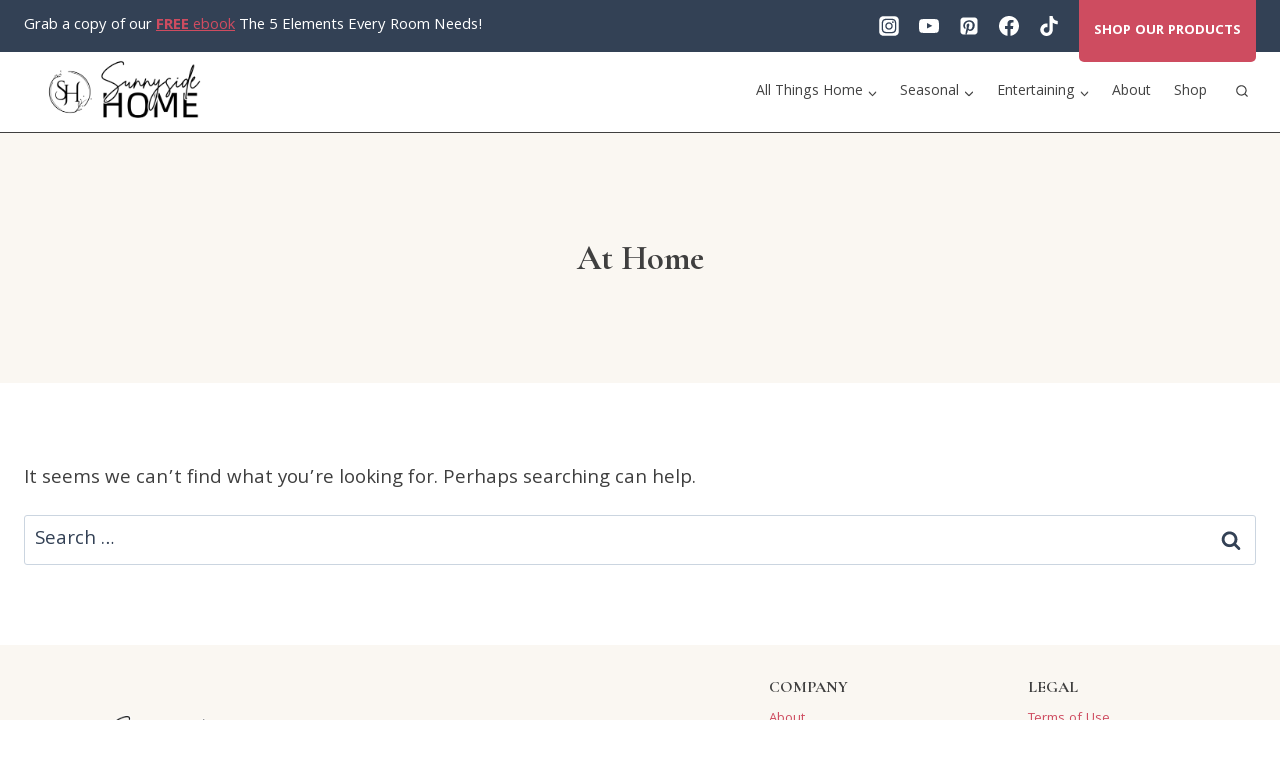

--- FILE ---
content_type: text/html; charset=UTF-8
request_url: https://www.2thesunnyside.com/tag/at-home/
body_size: 50588
content:
<!doctype html>
<html lang="en-US" class="no-js" itemtype="https://schema.org/Blog" itemscope>
<head><meta charset="UTF-8"><script>if(navigator.userAgent.match(/MSIE|Internet Explorer/i)||navigator.userAgent.match(/Trident\/7\..*?rv:11/i)){var href=document.location.href;if(!href.match(/[?&]nowprocket/)){if(href.indexOf("?")==-1){if(href.indexOf("#")==-1){document.location.href=href+"?nowprocket=1"}else{document.location.href=href.replace("#","?nowprocket=1#")}}else{if(href.indexOf("#")==-1){document.location.href=href+"&nowprocket=1"}else{document.location.href=href.replace("#","&nowprocket=1#")}}}}</script><script>(()=>{class RocketLazyLoadScripts{constructor(){this.v="2.0.4",this.userEvents=["keydown","keyup","mousedown","mouseup","mousemove","mouseover","mouseout","touchmove","touchstart","touchend","touchcancel","wheel","click","dblclick","input"],this.attributeEvents=["onblur","onclick","oncontextmenu","ondblclick","onfocus","onmousedown","onmouseenter","onmouseleave","onmousemove","onmouseout","onmouseover","onmouseup","onmousewheel","onscroll","onsubmit"]}async t(){this.i(),this.o(),/iP(ad|hone)/.test(navigator.userAgent)&&this.h(),this.u(),this.l(this),this.m(),this.k(this),this.p(this),this._(),await Promise.all([this.R(),this.L()]),this.lastBreath=Date.now(),this.S(this),this.P(),this.D(),this.O(),this.M(),await this.C(this.delayedScripts.normal),await this.C(this.delayedScripts.defer),await this.C(this.delayedScripts.async),await this.T(),await this.F(),await this.j(),await this.A(),window.dispatchEvent(new Event("rocket-allScriptsLoaded")),this.everythingLoaded=!0,this.lastTouchEnd&&await new Promise(t=>setTimeout(t,500-Date.now()+this.lastTouchEnd)),this.I(),this.H(),this.U(),this.W()}i(){this.CSPIssue=sessionStorage.getItem("rocketCSPIssue"),document.addEventListener("securitypolicyviolation",t=>{this.CSPIssue||"script-src-elem"!==t.violatedDirective||"data"!==t.blockedURI||(this.CSPIssue=!0,sessionStorage.setItem("rocketCSPIssue",!0))},{isRocket:!0})}o(){window.addEventListener("pageshow",t=>{this.persisted=t.persisted,this.realWindowLoadedFired=!0},{isRocket:!0}),window.addEventListener("pagehide",()=>{this.onFirstUserAction=null},{isRocket:!0})}h(){let t;function e(e){t=e}window.addEventListener("touchstart",e,{isRocket:!0}),window.addEventListener("touchend",function i(o){o.changedTouches[0]&&t.changedTouches[0]&&Math.abs(o.changedTouches[0].pageX-t.changedTouches[0].pageX)<10&&Math.abs(o.changedTouches[0].pageY-t.changedTouches[0].pageY)<10&&o.timeStamp-t.timeStamp<200&&(window.removeEventListener("touchstart",e,{isRocket:!0}),window.removeEventListener("touchend",i,{isRocket:!0}),"INPUT"===o.target.tagName&&"text"===o.target.type||(o.target.dispatchEvent(new TouchEvent("touchend",{target:o.target,bubbles:!0})),o.target.dispatchEvent(new MouseEvent("mouseover",{target:o.target,bubbles:!0})),o.target.dispatchEvent(new PointerEvent("click",{target:o.target,bubbles:!0,cancelable:!0,detail:1,clientX:o.changedTouches[0].clientX,clientY:o.changedTouches[0].clientY})),event.preventDefault()))},{isRocket:!0})}q(t){this.userActionTriggered||("mousemove"!==t.type||this.firstMousemoveIgnored?"keyup"===t.type||"mouseover"===t.type||"mouseout"===t.type||(this.userActionTriggered=!0,this.onFirstUserAction&&this.onFirstUserAction()):this.firstMousemoveIgnored=!0),"click"===t.type&&t.preventDefault(),t.stopPropagation(),t.stopImmediatePropagation(),"touchstart"===this.lastEvent&&"touchend"===t.type&&(this.lastTouchEnd=Date.now()),"click"===t.type&&(this.lastTouchEnd=0),this.lastEvent=t.type,t.composedPath&&t.composedPath()[0].getRootNode()instanceof ShadowRoot&&(t.rocketTarget=t.composedPath()[0]),this.savedUserEvents.push(t)}u(){this.savedUserEvents=[],this.userEventHandler=this.q.bind(this),this.userEvents.forEach(t=>window.addEventListener(t,this.userEventHandler,{passive:!1,isRocket:!0})),document.addEventListener("visibilitychange",this.userEventHandler,{isRocket:!0})}U(){this.userEvents.forEach(t=>window.removeEventListener(t,this.userEventHandler,{passive:!1,isRocket:!0})),document.removeEventListener("visibilitychange",this.userEventHandler,{isRocket:!0}),this.savedUserEvents.forEach(t=>{(t.rocketTarget||t.target).dispatchEvent(new window[t.constructor.name](t.type,t))})}m(){const t="return false",e=Array.from(this.attributeEvents,t=>"data-rocket-"+t),i="["+this.attributeEvents.join("],[")+"]",o="[data-rocket-"+this.attributeEvents.join("],[data-rocket-")+"]",s=(e,i,o)=>{o&&o!==t&&(e.setAttribute("data-rocket-"+i,o),e["rocket"+i]=new Function("event",o),e.setAttribute(i,t))};new MutationObserver(t=>{for(const n of t)"attributes"===n.type&&(n.attributeName.startsWith("data-rocket-")||this.everythingLoaded?n.attributeName.startsWith("data-rocket-")&&this.everythingLoaded&&this.N(n.target,n.attributeName.substring(12)):s(n.target,n.attributeName,n.target.getAttribute(n.attributeName))),"childList"===n.type&&n.addedNodes.forEach(t=>{if(t.nodeType===Node.ELEMENT_NODE)if(this.everythingLoaded)for(const i of[t,...t.querySelectorAll(o)])for(const t of i.getAttributeNames())e.includes(t)&&this.N(i,t.substring(12));else for(const e of[t,...t.querySelectorAll(i)])for(const t of e.getAttributeNames())this.attributeEvents.includes(t)&&s(e,t,e.getAttribute(t))})}).observe(document,{subtree:!0,childList:!0,attributeFilter:[...this.attributeEvents,...e]})}I(){this.attributeEvents.forEach(t=>{document.querySelectorAll("[data-rocket-"+t+"]").forEach(e=>{this.N(e,t)})})}N(t,e){const i=t.getAttribute("data-rocket-"+e);i&&(t.setAttribute(e,i),t.removeAttribute("data-rocket-"+e))}k(t){Object.defineProperty(HTMLElement.prototype,"onclick",{get(){return this.rocketonclick||null},set(e){this.rocketonclick=e,this.setAttribute(t.everythingLoaded?"onclick":"data-rocket-onclick","this.rocketonclick(event)")}})}S(t){function e(e,i){let o=e[i];e[i]=null,Object.defineProperty(e,i,{get:()=>o,set(s){t.everythingLoaded?o=s:e["rocket"+i]=o=s}})}e(document,"onreadystatechange"),e(window,"onload"),e(window,"onpageshow");try{Object.defineProperty(document,"readyState",{get:()=>t.rocketReadyState,set(e){t.rocketReadyState=e},configurable:!0}),document.readyState="loading"}catch(t){console.log("WPRocket DJE readyState conflict, bypassing")}}l(t){this.originalAddEventListener=EventTarget.prototype.addEventListener,this.originalRemoveEventListener=EventTarget.prototype.removeEventListener,this.savedEventListeners=[],EventTarget.prototype.addEventListener=function(e,i,o){o&&o.isRocket||!t.B(e,this)&&!t.userEvents.includes(e)||t.B(e,this)&&!t.userActionTriggered||e.startsWith("rocket-")||t.everythingLoaded?t.originalAddEventListener.call(this,e,i,o):(t.savedEventListeners.push({target:this,remove:!1,type:e,func:i,options:o}),"mouseenter"!==e&&"mouseleave"!==e||t.originalAddEventListener.call(this,e,t.savedUserEvents.push,o))},EventTarget.prototype.removeEventListener=function(e,i,o){o&&o.isRocket||!t.B(e,this)&&!t.userEvents.includes(e)||t.B(e,this)&&!t.userActionTriggered||e.startsWith("rocket-")||t.everythingLoaded?t.originalRemoveEventListener.call(this,e,i,o):t.savedEventListeners.push({target:this,remove:!0,type:e,func:i,options:o})}}J(t,e){this.savedEventListeners=this.savedEventListeners.filter(i=>{let o=i.type,s=i.target||window;return e!==o||t!==s||(this.B(o,s)&&(i.type="rocket-"+o),this.$(i),!1)})}H(){EventTarget.prototype.addEventListener=this.originalAddEventListener,EventTarget.prototype.removeEventListener=this.originalRemoveEventListener,this.savedEventListeners.forEach(t=>this.$(t))}$(t){t.remove?this.originalRemoveEventListener.call(t.target,t.type,t.func,t.options):this.originalAddEventListener.call(t.target,t.type,t.func,t.options)}p(t){let e;function i(e){return t.everythingLoaded?e:e.split(" ").map(t=>"load"===t||t.startsWith("load.")?"rocket-jquery-load":t).join(" ")}function o(o){function s(e){const s=o.fn[e];o.fn[e]=o.fn.init.prototype[e]=function(){return this[0]===window&&t.userActionTriggered&&("string"==typeof arguments[0]||arguments[0]instanceof String?arguments[0]=i(arguments[0]):"object"==typeof arguments[0]&&Object.keys(arguments[0]).forEach(t=>{const e=arguments[0][t];delete arguments[0][t],arguments[0][i(t)]=e})),s.apply(this,arguments),this}}if(o&&o.fn&&!t.allJQueries.includes(o)){const e={DOMContentLoaded:[],"rocket-DOMContentLoaded":[]};for(const t in e)document.addEventListener(t,()=>{e[t].forEach(t=>t())},{isRocket:!0});o.fn.ready=o.fn.init.prototype.ready=function(i){function s(){parseInt(o.fn.jquery)>2?setTimeout(()=>i.bind(document)(o)):i.bind(document)(o)}return"function"==typeof i&&(t.realDomReadyFired?!t.userActionTriggered||t.fauxDomReadyFired?s():e["rocket-DOMContentLoaded"].push(s):e.DOMContentLoaded.push(s)),o([])},s("on"),s("one"),s("off"),t.allJQueries.push(o)}e=o}t.allJQueries=[],o(window.jQuery),Object.defineProperty(window,"jQuery",{get:()=>e,set(t){o(t)}})}P(){const t=new Map;document.write=document.writeln=function(e){const i=document.currentScript,o=document.createRange(),s=i.parentElement;let n=t.get(i);void 0===n&&(n=i.nextSibling,t.set(i,n));const c=document.createDocumentFragment();o.setStart(c,0),c.appendChild(o.createContextualFragment(e)),s.insertBefore(c,n)}}async R(){return new Promise(t=>{this.userActionTriggered?t():this.onFirstUserAction=t})}async L(){return new Promise(t=>{document.addEventListener("DOMContentLoaded",()=>{this.realDomReadyFired=!0,t()},{isRocket:!0})})}async j(){return this.realWindowLoadedFired?Promise.resolve():new Promise(t=>{window.addEventListener("load",t,{isRocket:!0})})}M(){this.pendingScripts=[];this.scriptsMutationObserver=new MutationObserver(t=>{for(const e of t)e.addedNodes.forEach(t=>{"SCRIPT"!==t.tagName||t.noModule||t.isWPRocket||this.pendingScripts.push({script:t,promise:new Promise(e=>{const i=()=>{const i=this.pendingScripts.findIndex(e=>e.script===t);i>=0&&this.pendingScripts.splice(i,1),e()};t.addEventListener("load",i,{isRocket:!0}),t.addEventListener("error",i,{isRocket:!0}),setTimeout(i,1e3)})})})}),this.scriptsMutationObserver.observe(document,{childList:!0,subtree:!0})}async F(){await this.X(),this.pendingScripts.length?(await this.pendingScripts[0].promise,await this.F()):this.scriptsMutationObserver.disconnect()}D(){this.delayedScripts={normal:[],async:[],defer:[]},document.querySelectorAll("script[type$=rocketlazyloadscript]").forEach(t=>{t.hasAttribute("data-rocket-src")?t.hasAttribute("async")&&!1!==t.async?this.delayedScripts.async.push(t):t.hasAttribute("defer")&&!1!==t.defer||"module"===t.getAttribute("data-rocket-type")?this.delayedScripts.defer.push(t):this.delayedScripts.normal.push(t):this.delayedScripts.normal.push(t)})}async _(){await this.L();let t=[];document.querySelectorAll("script[type$=rocketlazyloadscript][data-rocket-src]").forEach(e=>{let i=e.getAttribute("data-rocket-src");if(i&&!i.startsWith("data:")){i.startsWith("//")&&(i=location.protocol+i);try{const o=new URL(i).origin;o!==location.origin&&t.push({src:o,crossOrigin:e.crossOrigin||"module"===e.getAttribute("data-rocket-type")})}catch(t){}}}),t=[...new Map(t.map(t=>[JSON.stringify(t),t])).values()],this.Y(t,"preconnect")}async G(t){if(await this.K(),!0!==t.noModule||!("noModule"in HTMLScriptElement.prototype))return new Promise(e=>{let i;function o(){(i||t).setAttribute("data-rocket-status","executed"),e()}try{if(navigator.userAgent.includes("Firefox/")||""===navigator.vendor||this.CSPIssue)i=document.createElement("script"),[...t.attributes].forEach(t=>{let e=t.nodeName;"type"!==e&&("data-rocket-type"===e&&(e="type"),"data-rocket-src"===e&&(e="src"),i.setAttribute(e,t.nodeValue))}),t.text&&(i.text=t.text),t.nonce&&(i.nonce=t.nonce),i.hasAttribute("src")?(i.addEventListener("load",o,{isRocket:!0}),i.addEventListener("error",()=>{i.setAttribute("data-rocket-status","failed-network"),e()},{isRocket:!0}),setTimeout(()=>{i.isConnected||e()},1)):(i.text=t.text,o()),i.isWPRocket=!0,t.parentNode.replaceChild(i,t);else{const i=t.getAttribute("data-rocket-type"),s=t.getAttribute("data-rocket-src");i?(t.type=i,t.removeAttribute("data-rocket-type")):t.removeAttribute("type"),t.addEventListener("load",o,{isRocket:!0}),t.addEventListener("error",i=>{this.CSPIssue&&i.target.src.startsWith("data:")?(console.log("WPRocket: CSP fallback activated"),t.removeAttribute("src"),this.G(t).then(e)):(t.setAttribute("data-rocket-status","failed-network"),e())},{isRocket:!0}),s?(t.fetchPriority="high",t.removeAttribute("data-rocket-src"),t.src=s):t.src="data:text/javascript;base64,"+window.btoa(unescape(encodeURIComponent(t.text)))}}catch(i){t.setAttribute("data-rocket-status","failed-transform"),e()}});t.setAttribute("data-rocket-status","skipped")}async C(t){const e=t.shift();return e?(e.isConnected&&await this.G(e),this.C(t)):Promise.resolve()}O(){this.Y([...this.delayedScripts.normal,...this.delayedScripts.defer,...this.delayedScripts.async],"preload")}Y(t,e){this.trash=this.trash||[];let i=!0;var o=document.createDocumentFragment();t.forEach(t=>{const s=t.getAttribute&&t.getAttribute("data-rocket-src")||t.src;if(s&&!s.startsWith("data:")){const n=document.createElement("link");n.href=s,n.rel=e,"preconnect"!==e&&(n.as="script",n.fetchPriority=i?"high":"low"),t.getAttribute&&"module"===t.getAttribute("data-rocket-type")&&(n.crossOrigin=!0),t.crossOrigin&&(n.crossOrigin=t.crossOrigin),t.integrity&&(n.integrity=t.integrity),t.nonce&&(n.nonce=t.nonce),o.appendChild(n),this.trash.push(n),i=!1}}),document.head.appendChild(o)}W(){this.trash.forEach(t=>t.remove())}async T(){try{document.readyState="interactive"}catch(t){}this.fauxDomReadyFired=!0;try{await this.K(),this.J(document,"readystatechange"),document.dispatchEvent(new Event("rocket-readystatechange")),await this.K(),document.rocketonreadystatechange&&document.rocketonreadystatechange(),await this.K(),this.J(document,"DOMContentLoaded"),document.dispatchEvent(new Event("rocket-DOMContentLoaded")),await this.K(),this.J(window,"DOMContentLoaded"),window.dispatchEvent(new Event("rocket-DOMContentLoaded"))}catch(t){console.error(t)}}async A(){try{document.readyState="complete"}catch(t){}try{await this.K(),this.J(document,"readystatechange"),document.dispatchEvent(new Event("rocket-readystatechange")),await this.K(),document.rocketonreadystatechange&&document.rocketonreadystatechange(),await this.K(),this.J(window,"load"),window.dispatchEvent(new Event("rocket-load")),await this.K(),window.rocketonload&&window.rocketonload(),await this.K(),this.allJQueries.forEach(t=>t(window).trigger("rocket-jquery-load")),await this.K(),this.J(window,"pageshow");const t=new Event("rocket-pageshow");t.persisted=this.persisted,window.dispatchEvent(t),await this.K(),window.rocketonpageshow&&window.rocketonpageshow({persisted:this.persisted})}catch(t){console.error(t)}}async K(){Date.now()-this.lastBreath>45&&(await this.X(),this.lastBreath=Date.now())}async X(){return document.hidden?new Promise(t=>setTimeout(t)):new Promise(t=>requestAnimationFrame(t))}B(t,e){return e===document&&"readystatechange"===t||(e===document&&"DOMContentLoaded"===t||(e===window&&"DOMContentLoaded"===t||(e===window&&"load"===t||e===window&&"pageshow"===t)))}static run(){(new RocketLazyLoadScripts).t()}}RocketLazyLoadScripts.run()})();</script>
	
	<meta name="viewport" content="width=device-width, initial-scale=1, minimum-scale=1">
	<meta name='robots' content='index, follow, max-image-preview:large, max-snippet:-1, max-video-preview:-1' />
	<style>img:is([sizes="auto" i], [sizes^="auto," i]) { contain-intrinsic-size: 3000px 1500px }</style>
	
	<!-- This site is optimized with the Yoast SEO plugin v26.7 - https://yoast.com/wordpress/plugins/seo/ -->
	<title>At Home Archives | Sunnyside Home</title>
<link data-rocket-preload as="style" href="https://fonts.googleapis.com/css?family=Khula%3Aregular%2C700%2C600%7CCormorant%20Garamond%3A700%2Cregular&#038;display=swap" rel="preload">
<link href="https://fonts.googleapis.com/css?family=Khula%3Aregular%2C700%2C600%7CCormorant%20Garamond%3A700%2Cregular&#038;display=swap" media="print" onload="this.media=&#039;all&#039;" rel="stylesheet">
<noscript data-wpr-hosted-gf-parameters=""><link rel="stylesheet" href="https://fonts.googleapis.com/css?family=Khula%3Aregular%2C700%2C600%7CCormorant%20Garamond%3A700%2Cregular&#038;display=swap"></noscript>
	<link rel="canonical" href="https://www.2thesunnyside.com/tag/at-home/" />
	<meta property="og:locale" content="en_US" />
	<meta property="og:type" content="article" />
	<meta property="og:title" content="At Home Archives | Sunnyside Home" />
	<meta property="og:url" content="https://www.2thesunnyside.com/tag/at-home/" />
	<meta property="og:site_name" content="Sunnyside Home" />
	<meta property="og:image" content="https://www.2thesunnyside.com/wp-content/uploads/2024/12/cropped-site-logo-1024x410-1.png" />
	<meta property="og:image:width" content="1024" />
	<meta property="og:image:height" content="409" />
	<meta property="og:image:type" content="image/png" />
	<meta name="twitter:card" content="summary_large_image" />
	<script type="application/ld+json" class="yoast-schema-graph">{"@context":"https://schema.org","@graph":[{"@type":"CollectionPage","@id":"https://www.2thesunnyside.com/tag/at-home/","url":"https://www.2thesunnyside.com/tag/at-home/","name":"At Home Archives | Sunnyside Home","isPartOf":{"@id":"https://www.2thesunnyside.com/#website"},"breadcrumb":{"@id":"https://www.2thesunnyside.com/tag/at-home/#breadcrumb"},"inLanguage":"en-US"},{"@type":"BreadcrumbList","@id":"https://www.2thesunnyside.com/tag/at-home/#breadcrumb","itemListElement":[{"@type":"ListItem","position":1,"name":"Home","item":"https://www.2thesunnyside.com/"},{"@type":"ListItem","position":2,"name":"At Home"}]},{"@type":"WebSite","@id":"https://www.2thesunnyside.com/#website","url":"https://www.2thesunnyside.com/","name":"Sunnyside Home","description":"Empowering you to create a home you love!","publisher":{"@id":"https://www.2thesunnyside.com/#organization"},"potentialAction":[{"@type":"SearchAction","target":{"@type":"EntryPoint","urlTemplate":"https://www.2thesunnyside.com/?s={search_term_string}"},"query-input":{"@type":"PropertyValueSpecification","valueRequired":true,"valueName":"search_term_string"}}],"inLanguage":"en-US"},{"@type":"Organization","@id":"https://www.2thesunnyside.com/#organization","name":"Sunnyside Home","url":"https://www.2thesunnyside.com/","logo":{"@type":"ImageObject","inLanguage":"en-US","@id":"https://www.2thesunnyside.com/#/schema/logo/image/","url":"https://www.2thesunnyside.com/wp-content/uploads/2024/12/web-browser-logo.png","contentUrl":"https://www.2thesunnyside.com/wp-content/uploads/2024/12/web-browser-logo.png","width":512,"height":512,"caption":"Sunnyside Home"},"image":{"@id":"https://www.2thesunnyside.com/#/schema/logo/image/"},"sameAs":["https://www.facebook.com/2thesunnyside/?ref=aymt_homepage_panel&amp;amp;amp;amp;amp;amp;amp;amp;amp;amp;amp;amp;amp;amp;amp;amp;amp;amp;eid=ARC2pWc_wVtPaR7nT7K7_TitmveIY_2TqN5aY7rNHM8N1EaNZC4EQopEFU3J7YtUc3hgRCVROelP3CTg","https://www.instagram.com/2thesunnyside/","https://www.pinterest.com/2thesunnyside0618/","https://www.youtube.com/channel/UCHs5ckaOonXfC6tn2dMDtIg?view_as=subscriber"]}]}</script>
	<!-- / Yoast SEO plugin. -->


<link rel='dns-prefetch' href='//scripts.mediavine.com' />
<link rel='dns-prefetch' href='//js.surecart.com' />
<link rel='dns-prefetch' href='//www.googletagmanager.com' />
<link href='https://fonts.gstatic.com' crossorigin rel='preconnect' />
<link rel="alternate" type="application/rss+xml" title="Sunnyside Home &raquo; Feed" href="https://www.2thesunnyside.com/feed/" />
<link rel="alternate" type="application/rss+xml" title="Sunnyside Home &raquo; Comments Feed" href="https://www.2thesunnyside.com/comments/feed/" />
			<script type="rocketlazyloadscript">document.documentElement.classList.remove( 'no-js' );</script>
			<link rel="alternate" type="application/rss+xml" title="Sunnyside Home &raquo; At Home Tag Feed" href="https://www.2thesunnyside.com/tag/at-home/feed/" />
<script type="rocketlazyloadscript">(()=>{"use strict";const e=[400,500,600,700,800,900],t=e=>`wprm-min-${e}`,n=e=>`wprm-max-${e}`,s=new Set,o="ResizeObserver"in window,r=o?new ResizeObserver((e=>{for(const t of e)c(t.target)})):null,i=.5/(window.devicePixelRatio||1);function c(s){const o=s.getBoundingClientRect().width||0;for(let r=0;r<e.length;r++){const c=e[r],a=o<=c+i;o>c+i?s.classList.add(t(c)):s.classList.remove(t(c)),a?s.classList.add(n(c)):s.classList.remove(n(c))}}function a(e){s.has(e)||(s.add(e),r&&r.observe(e),c(e))}!function(e=document){e.querySelectorAll(".wprm-recipe").forEach(a)}();if(new MutationObserver((e=>{for(const t of e)for(const e of t.addedNodes)e instanceof Element&&(e.matches?.(".wprm-recipe")&&a(e),e.querySelectorAll?.(".wprm-recipe").forEach(a))})).observe(document.documentElement,{childList:!0,subtree:!0}),!o){let e=0;addEventListener("resize",(()=>{e&&cancelAnimationFrame(e),e=requestAnimationFrame((()=>s.forEach(c)))}),{passive:!0})}})();</script>		<!-- This site uses the Google Analytics by ExactMetrics plugin v8.11.1 - Using Analytics tracking - https://www.exactmetrics.com/ -->
		<!-- Note: ExactMetrics is not currently configured on this site. The site owner needs to authenticate with Google Analytics in the ExactMetrics settings panel. -->
					<!-- No tracking code set -->
				<!-- / Google Analytics by ExactMetrics -->
		<style id='wp-emoji-styles-inline-css'>

	img.wp-smiley, img.emoji {
		display: inline !important;
		border: none !important;
		box-shadow: none !important;
		height: 1em !important;
		width: 1em !important;
		margin: 0 0.07em !important;
		vertical-align: -0.1em !important;
		background: none !important;
		padding: 0 !important;
	}
</style>
<link rel='stylesheet' id='wp-block-library-css' href='https://www.2thesunnyside.com/wp-includes/css/dist/block-library/style.min.css?ver=6.8.3' media='all' />
<style id='classic-theme-styles-inline-css'>
/*! This file is auto-generated */
.wp-block-button__link{color:#fff;background-color:#32373c;border-radius:9999px;box-shadow:none;text-decoration:none;padding:calc(.667em + 2px) calc(1.333em + 2px);font-size:1.125em}.wp-block-file__button{background:#32373c;color:#fff;text-decoration:none}
</style>
<link rel='stylesheet' id='surecart-line-item-css' href='https://www.2thesunnyside.com/wp-content/plugins/surecart/packages/blocks-next/build/styles/line-item.css?ver=1767829958' media='all' />
<style id='surecart-slide-out-cart-bump-line-item-style-2-inline-css'>
.wp-block-surecart-slide-out-cart-bump-line-item .sc-bump-line-item__description{font-size:var(--sc-price-label-font-size,var(--sc-input-help-text-font-size-medium));line-height:var(--sc-line-height-dense)}.wp-block-surecart-slide-out-cart-bump-line-item .sc-bump-line-item__price{font-size:var(--sc-font-size-medium);font-weight:var(--sc-font-weight-semibold);line-height:var(--sc-line-height-dense)}

</style>
<style id='surecart-cart-close-button-style-inline-css'>
.wp-block-surecart-cart-close-button{color:var(--sc-input-help-text-color);cursor:pointer;font-size:20px}.wp-block-surecart-cart-close-button svg{height:1em;width:1em}

</style>
<style id='surecart-cart-count-style-inline-css'>
.wp-block-surecart-cart-count{background-color:var(--sc-panel-background-color);border:1px solid var(--sc-input-border-color);color:var(--sc-cart-main-label-text-color)}

</style>
<link rel='stylesheet' id='surecart-coupon-form-css' href='https://www.2thesunnyside.com/wp-content/plugins/surecart/packages/blocks-next/build/styles/coupon-form.css?ver=1767829958' media='all' />
<link rel='stylesheet' id='surecart-form-control-css' href='https://www.2thesunnyside.com/wp-content/plugins/surecart/packages/blocks-next/build/styles/form-control.css?ver=1767829958' media='all' />
<style id='surecart-slide-out-cart-coupon-style-4-inline-css'>
.wp-block-surecart-slide-out-cart-coupon .trigger{cursor:pointer}.wp-block-surecart-slide-out-cart-coupon .trigger:hover{text-decoration:underline}.wp-block-surecart-slide-out-cart-coupon .sc-tag button{background:rgba(0,0,0,0);border:none;-webkit-box-shadow:none;box-shadow:none;color:var(--sc-color-gray-700);cursor:pointer;margin-left:.5em;padding:0}.wp-block-surecart-slide-out-cart-coupon .sc-tag button:focus{-webkit-box-shadow:0 0 0 var(--sc-focus-ring-width) var(--sc-focus-ring-color-primary);box-shadow:0 0 0 var(--sc-focus-ring-width) var(--sc-focus-ring-color-primary);outline:none}.wp-block-surecart-slide-out-cart-coupon .sc-tag button svg{height:16px;width:16px}.wp-block-surecart-slide-out-cart-coupon .sc-line-item__price-description[hidden]{display:none}.wp-block-surecart-slide-out-cart-coupon .sc-coupon-input-label{font-size:var(--sc-input-label-font-size-medium);font-style:normal;font-weight:var(--sc-font-weight-normal);margin-bottom:var(--sc-input-label-margin)}

</style>
<link rel='stylesheet' id='surecart-tag-css' href='https://www.2thesunnyside.com/wp-content/plugins/surecart/packages/blocks-next/build/styles/tag.css?ver=1767829958' media='all' />
<style id='surecart-slide-out-cart-header-style-2-inline-css'>
.wp-block-surecart-slide-out-cart-header{display:-webkit-box;display:-ms-flexbox;display:flex;-webkit-box-align:center;-ms-flex-align:center;align-items:center;-webkit-box-pack:justify;-ms-flex-pack:justify;justify-content:space-between}.wp-block-surecart-slide-out-cart-header button{background:none;border:none;-webkit-box-shadow:none;box-shadow:none;color:var(--sc-primary-color);cursor:pointer;margin:0;padding:0}.wp-block-surecart-slide-out-cart-header button:focus{-webkit-box-shadow:0 0 0 var(--sc-focus-ring-width) var(--sc-focus-ring-color-primary);box-shadow:0 0 0 var(--sc-focus-ring-width) var(--sc-focus-ring-color-primary);outline:none}.wp-block-surecart-slide-out-cart-header__title{overflow:hidden;padding:0 var(--sc-spacing-small);text-align:center;text-overflow:ellipsis;white-space:nowrap}.wp-block-surecart-slide-out-cart-header__close,.wp-block-surecart-slide-out-cart-header__close svg{cursor:pointer;height:20px;width:20px}

</style>
<link rel='stylesheet' id='surecart-cart-icon-style-css' href='https://www.2thesunnyside.com/wp-content/plugins/surecart/packages/blocks-next/build/blocks/cart-icon/style-index.css?ver=1.0.0' media='all' />
<link rel='stylesheet' id='surecart-wp-buttons-css' href='https://www.2thesunnyside.com/wp-content/plugins/surecart/packages/blocks-next/build/styles/wp-buttons.css?ver=1767829958' media='all' />
<link rel='stylesheet' id='surecart-wp-button-css' href='https://www.2thesunnyside.com/wp-content/plugins/surecart/packages/blocks-next/build/styles/wp-button.css?ver=1767829958' media='all' />
<style id='surecart-slide-out-cart-items-submit-style-3-inline-css'>
.sc-cart-items-submit__wrapper .wp-block-button__link,.sc-cart-items-submit__wrapper a.wp-block-button__link{background:var(--sc-color-primary-500);-webkit-box-sizing:border-box;box-sizing:border-box;color:#fff;display:block;position:relative;text-align:center;text-decoration:none;width:100%}.sc-cart-items-submit__wrapper .wp-block-button__link:focus,.sc-cart-items-submit__wrapper a.wp-block-button__link:focus{-webkit-box-shadow:0 0 0 var(--sc-focus-ring-width) var(--sc-focus-ring-color-primary);box-shadow:0 0 0 var(--sc-focus-ring-width) var(--sc-focus-ring-color-primary);outline:none}.sc-cart-items-submit__wrapper.wp-block-buttons>.wp-block-button{display:block;text-decoration:none!important;width:100%}

</style>
<link rel='stylesheet' id='surecart-product-line-item-css' href='https://www.2thesunnyside.com/wp-content/plugins/surecart/packages/blocks-next/build/styles/product-line-item.css?ver=1767829958' media='all' />
<link rel='stylesheet' id='surecart-input-group-css' href='https://www.2thesunnyside.com/wp-content/plugins/surecart/packages/blocks-next/build/styles/input-group.css?ver=1767829958' media='all' />
<link rel='stylesheet' id='surecart-quantity-selector-css' href='https://www.2thesunnyside.com/wp-content/plugins/surecart/packages/blocks-next/build/styles/quantity-selector.css?ver=1767829958' media='all' />
<link rel='stylesheet' id='surecart-slide-out-cart-items-style-5-css' href='https://www.2thesunnyside.com/wp-content/plugins/surecart/packages/blocks-next/build/blocks/cart-items/style-index.css?ver=1.0.0' media='all' />
<style id='surecart-cart-line-item-amount-style-inline-css'>
.wp-block-surecart-cart-line-item-amount{color:var(--sc-cart-main-label-text-color)}

</style>
<style id='surecart-cart-line-item-fees-style-inline-css'>
.wp-block-surecart-cart-line-item-fees{color:var(--sc-input-help-text-color)}

</style>
<style id='surecart-cart-line-item-image-style-inline-css'>
.wp-block-surecart-cart-line-item-image{border-color:var(--sc-color-gray-300);-webkit-box-sizing:border-box;box-sizing:border-box;height:auto;max-width:100%;vertical-align:bottom}.wp-block-surecart-cart-line-item-image.sc-is-covered{-o-object-fit:cover;object-fit:cover}.wp-block-surecart-cart-line-item-image.sc-is-contained{-o-object-fit:contain;object-fit:contain}.sc-cart-line-item-image-wrap{-ms-flex-negative:0;flex-shrink:0}

</style>
<style id='surecart-cart-line-item-interval-style-inline-css'>
.wp-block-surecart-cart-line-item-interval{color:var(--sc-input-help-text-color)}

</style>
<link rel='stylesheet' id='surecart-cart-line-item-note-style-css' href='https://www.2thesunnyside.com/wp-content/plugins/surecart/packages/blocks-next/build/blocks/cart-line-item-note/style-index.css?ver=1.0.0' media='all' />
<style id='surecart-cart-line-item-price-name-style-inline-css'>
.wp-block-surecart-cart-line-item-price-name{color:var(--sc-input-help-text-color);text-wrap:auto}

</style>
<style id='surecart-cart-line-item-quantity-style-inline-css'>
.wp-block-surecart-cart-line-item-quantity{color:var(--sc-input-color)}.wp-block-surecart-cart-line-item-quantity.sc-input-group{border:none;-webkit-box-shadow:none;box-shadow:none}.wp-block-surecart-cart-line-item-quantity input[type=number].sc-form-control.sc-quantity-selector__control,.wp-block-surecart-cart-line-item-quantity.sc-input-group-text{color:inherit}

</style>
<style id='surecart-cart-line-item-remove-style-inline-css'>
.wp-block-surecart-cart-line-item-remove{cursor:pointer;display:-webkit-inline-box;display:-ms-inline-flexbox;display:inline-flex;-webkit-box-align:center;-ms-flex-align:center;align-items:center;color:var(--sc-input-help-text-color);font-size:var(--sc-font-size-medium);font-weight:var(--sc-font-weight-semibold);gap:.25em}.wp-block-surecart-cart-line-item-remove__icon{height:1.1em;width:1.1em}

</style>
<style id='surecart-cart-line-item-scratch-amount-style-inline-css'>
.wp-block-surecart-cart-line-item-scratch-amount{color:var(--sc-input-help-text-color);text-decoration:line-through}

</style>
<style id='surecart-cart-line-item-status-style-inline-css'>
.wp-block-surecart-cart-line-item-status{--sc-cart-line-item-status-color:var(--sc-color-danger-600);display:-webkit-inline-box;display:-ms-inline-flexbox;display:inline-flex;-webkit-box-align:center;-ms-flex-align:center;align-items:center;color:var(--sc-cart-line-item-status-color);font-size:var(--sc-font-size-small);font-weight:var(--sc-font-weight-semibold);gap:.25em}.surecart-theme-dark .wp-block-surecart-cart-line-item-status{--sc-cart-line-item-status-color:var(--sc-color-danger-400)}

</style>
<style id='surecart-cart-line-item-title-style-inline-css'>
.wp-block-surecart-cart-line-item-title{color:var(--sc-cart-main-label-text-color);text-wrap:wrap}

</style>
<style id='surecart-cart-line-item-trial-style-inline-css'>
.wp-block-surecart-cart-line-item-trial{color:var(--sc-input-help-text-color)}

</style>
<style id='surecart-cart-line-item-variant-style-inline-css'>
.wp-block-surecart-cart-line-item-variant{color:var(--sc-input-help-text-color)}

</style>
<link rel='stylesheet' id='surecart-toggle-css' href='https://www.2thesunnyside.com/wp-content/plugins/surecart/packages/blocks-next/build/styles/toggle.css?ver=1767829958' media='all' />
<link rel='stylesheet' id='surecart-slide-out-cart-line-items-style-6-css' href='https://www.2thesunnyside.com/wp-content/plugins/surecart/packages/blocks-next/build/blocks/cart-line-items/style-index.css?ver=1.0.0' media='all' />
<link rel='stylesheet' id='surecart-cart-menu-icon-button-style-css' href='https://www.2thesunnyside.com/wp-content/plugins/surecart/packages/blocks-next/build/blocks/cart-menu-button/style-index.css?ver=1.0.0' media='all' />
<link rel='stylesheet' id='surecart-text-css' href='https://www.2thesunnyside.com/wp-content/plugins/surecart/packages/blocks-next/build/styles/text.css?ver=1767829958' media='all' />
<style id='surecart-slide-out-cart-message-style-2-inline-css'>
.wp-block-surecart-slide-out-cart-message{font-size:var(--sc-font-size-x-small);line-height:var(--sc-line-height-dense)}

</style>
<style id='surecart-slide-out-cart-submit-style-3-inline-css'>
.sc-cart-submit__wrapper a.wp-block-button__link{-webkit-box-sizing:border-box;box-sizing:border-box;display:block;position:relative;text-align:center;text-decoration:none;width:100%}.sc-cart-submit__wrapper a.wp-block-button__link:focus{-webkit-box-shadow:0 0 0 var(--sc-focus-ring-width) var(--sc-focus-ring-color-primary);box-shadow:0 0 0 var(--sc-focus-ring-width) var(--sc-focus-ring-color-primary);outline:none}.sc-cart-submit__wrapper.wp-block-buttons>.wp-block-button{display:block;text-decoration:none!important;width:100%}

</style>
<style id='surecart-cart-subtotal-amount-style-inline-css'>
.wp-block-surecart-cart-subtotal-amount{color:var(--sc-cart-main-label-text-color)}

</style>
<link rel='stylesheet' id='surecart-drawer-css' href='https://www.2thesunnyside.com/wp-content/plugins/surecart/packages/blocks-next/build/styles/drawer.css?ver=1767829958' media='all' />
<link rel='stylesheet' id='surecart-block-ui-css' href='https://www.2thesunnyside.com/wp-content/plugins/surecart/packages/blocks-next/build/styles/block-ui.css?ver=1767829958' media='all' />
<link rel='stylesheet' id='surecart-alert-css' href='https://www.2thesunnyside.com/wp-content/plugins/surecart/packages/blocks-next/build/styles/alert.css?ver=1767829958' media='all' />
<style id='surecart-slide-out-cart-style-4-inline-css'>
.wp-block-surecart-slide-out-cart{-webkit-box-flex:1;border:var(--sc-drawer-border);-webkit-box-shadow:0 1px 2px rgba(13,19,30,.102);box-shadow:0 1px 2px rgba(13,19,30,.102);color:var(--sc-cart-main-label-text-color);-ms-flex:1 1 auto;flex:1 1 auto;font-size:16px;margin:auto;overflow:auto;width:100%}.wp-block-surecart-slide-out-cart .sc-alert{border-radius:0}.wp-block-surecart-slide-out-cart .sc-alert__icon svg{height:24px;width:24px}.wp-block-surecart-slide-out-cart .sc-alert :not(:first-child){margin-bottom:0}html:has(dialog.sc-drawer[open]){overflow:hidden;scrollbar-gutter:stable}

</style>
<link rel='stylesheet' id='surecart-theme-base-css' href='https://www.2thesunnyside.com/wp-content/plugins/surecart/packages/blocks-next/build/styles/theme-base.css?ver=1767829958' media='all' />
<style id='surecart-theme-base-inline-css'>
@-webkit-keyframes sheen{0%{background-position:200% 0}to{background-position:-200% 0}}@keyframes sheen{0%{background-position:200% 0}to{background-position:-200% 0}}sc-form{display:block}sc-form>:not(:last-child){margin-bottom:var(--sc-form-row-spacing,.75em)}sc-form>:not(:last-child).wp-block-spacer{margin-bottom:0}sc-invoice-details:not(.hydrated),sc-invoice-details:not(:defined){display:none}sc-customer-email:not(.hydrated),sc-customer-email:not(:defined),sc-customer-name:not(.hydrated),sc-customer-name:not(:defined),sc-input:not(.hydrated),sc-input:not(:defined){-webkit-animation:sheen 3s ease-in-out infinite;animation:sheen 3s ease-in-out infinite;background:-webkit-gradient(linear,right top,left top,from(rgba(75,85,99,.2)),color-stop(rgba(75,85,99,.1)),color-stop(rgba(75,85,99,.1)),to(rgba(75,85,99,.2)));background:linear-gradient(270deg,rgba(75,85,99,.2),rgba(75,85,99,.1),rgba(75,85,99,.1),rgba(75,85,99,.2));background-size:400% 100%;border-radius:var(--sc-input-border-radius-medium);display:block;height:var(--sc-input-height-medium)}sc-button:not(.hydrated),sc-button:not(:defined),sc-order-submit:not(.hydrated),sc-order-submit:not(:defined){-webkit-animation:sheen 3s ease-in-out infinite;animation:sheen 3s ease-in-out infinite;background:-webkit-gradient(linear,right top,left top,from(rgba(75,85,99,.2)),color-stop(rgba(75,85,99,.1)),color-stop(rgba(75,85,99,.1)),to(rgba(75,85,99,.2)));background:linear-gradient(270deg,rgba(75,85,99,.2),rgba(75,85,99,.1),rgba(75,85,99,.1),rgba(75,85,99,.2));background-size:400% 100%;border-radius:var(--sc-input-border-radius-medium);color:rgba(0,0,0,0);display:block;height:var(--sc-input-height-large);text-align:center;width:auto}sc-order-summary:not(.hydrated),sc-order-summary:not(:defined){-webkit-animation:sheen 3s ease-in-out infinite;animation:sheen 3s ease-in-out infinite;background:-webkit-gradient(linear,right top,left top,from(rgba(75,85,99,.2)),color-stop(rgba(75,85,99,.1)),color-stop(rgba(75,85,99,.1)),to(rgba(75,85,99,.2)));background:linear-gradient(270deg,rgba(75,85,99,.2),rgba(75,85,99,.1),rgba(75,85,99,.1),rgba(75,85,99,.2));background-size:400% 100%;border-radius:var(--sc-input-border-radius-medium);color:rgba(0,0,0,0);display:block;height:var(--sc-input-height-large);text-align:center;width:auto}sc-tab-group:not(.hydrated),sc-tab-group:not(:defined),sc-tab:not(.hydrated),sc-tab:not(:defined){visibility:hidden}sc-column:not(.hydrated),sc-column:not(:defined){opacity:0;visibility:hidden}sc-columns{-webkit-box-sizing:border-box;box-sizing:border-box;display:-webkit-box;display:-ms-flexbox;display:flex;-ms-flex-wrap:wrap!important;flex-wrap:wrap!important;gap:var(--sc-column-spacing,var(--sc-spacing-xxxx-large));margin-left:auto;margin-right:auto;width:100%;-webkit-box-align:initial!important;-ms-flex-align:initial!important;align-items:normal!important}@media(min-width:782px){sc-columns{-ms-flex-wrap:nowrap!important;flex-wrap:nowrap!important}}sc-columns.are-vertically-aligned-top{-webkit-box-align:start;-ms-flex-align:start;align-items:flex-start}sc-columns.are-vertically-aligned-center{-webkit-box-align:center;-ms-flex-align:center;align-items:center}sc-columns.are-vertically-aligned-bottom{-webkit-box-align:end;-ms-flex-align:end;align-items:flex-end}@media(max-width:781px){sc-columns:not(.is-not-stacked-on-mobile).is-full-height>sc-column{padding:30px!important}sc-columns:not(.is-not-stacked-on-mobile)>sc-column{-ms-flex-preferred-size:100%!important;flex-basis:100%!important}}@media(min-width:782px){sc-columns:not(.is-not-stacked-on-mobile)>sc-column{-ms-flex-preferred-size:0;flex-basis:0;-webkit-box-flex:1;-ms-flex-positive:1;flex-grow:1}sc-columns:not(.is-not-stacked-on-mobile)>sc-column[style*=flex-basis]{-webkit-box-flex:0;-ms-flex-positive:0;flex-grow:0}}sc-columns.is-not-stacked-on-mobile{-ms-flex-wrap:nowrap!important;flex-wrap:nowrap!important}sc-columns.is-not-stacked-on-mobile>sc-column{-ms-flex-preferred-size:0;flex-basis:0;-webkit-box-flex:1;-ms-flex-positive:1;flex-grow:1}sc-columns.is-not-stacked-on-mobile>sc-column[style*=flex-basis]{-webkit-box-flex:0;-ms-flex-positive:0;flex-grow:0}sc-column{display:block;-webkit-box-flex:1;-ms-flex-positive:1;flex-grow:1;min-width:0;overflow-wrap:break-word;word-break:break-word}sc-column.is-vertically-aligned-top{-ms-flex-item-align:start;align-self:flex-start}sc-column.is-vertically-aligned-center{-ms-flex-item-align:center;-ms-grid-row-align:center;align-self:center}sc-column.is-vertically-aligned-bottom{-ms-flex-item-align:end;align-self:flex-end}sc-column.is-vertically-aligned-bottom,sc-column.is-vertically-aligned-center,sc-column.is-vertically-aligned-top{width:100%}@media(min-width:782px){sc-column.is-sticky{position:sticky!important;-ms-flex-item-align:start;align-self:flex-start;top:0}}sc-column>:not(.wp-block-spacer):not(:last-child):not(.is-empty):not(style){margin-bottom:var(--sc-form-row-spacing,.75em)}sc-column>:not(.wp-block-spacer):not(:last-child):not(.is-empty):not(style):not(.is-layout-flex){display:block}.hydrated{visibility:inherit}
:root {--sc-color-primary-500: #334155;--sc-focus-ring-color-primary: #334155;--sc-input-border-color-focus: #334155;--sc-color-gray-900: #000;--sc-color-primary-text: #ffffff;}
</style>
<link rel='stylesheet' id='surecart-dropdown-css' href='https://www.2thesunnyside.com/wp-content/plugins/surecart/packages/blocks-next/build/styles/dropdown.css?ver=1767829958' media='all' />
<link rel='stylesheet' id='surecart-button-css' href='https://www.2thesunnyside.com/wp-content/plugins/surecart/packages/blocks-next/build/styles/button.css?ver=1767829958' media='all' />
<link rel='stylesheet' id='surecart-currency-switcher-style-3-css' href='https://www.2thesunnyside.com/wp-content/plugins/surecart/packages/blocks-next/build/blocks/currency-switcher/style-index.css?ver=1.0.0' media='all' />
<style id='surecart-price-scratch-amount-style-inline-css'>
.wp-block-surecart-price-scratch-amount{text-decoration:line-through}

</style>
<link rel='stylesheet' id='surecart-spinner-css' href='https://www.2thesunnyside.com/wp-content/plugins/surecart/packages/blocks-next/build/styles/spinner.css?ver=1767829958' media='all' />
<style id='surecart-product-buy-buttons-style-2-inline-css'>
.wp-block-surecart-product-buy-buttons{width:100%}.wp-block-surecart-product-buy-buttons button.wp-block-button__link{font-size:inherit}

</style>
<style id='surecart-product-collection-tag-style-inline-css'>
.wp-block.wp-block-surecart-product-collection-tag{margin-bottom:0;margin-top:0}

</style>
<style id='surecart-product-collection-tags-style-inline-css'>
.wp-block-surecart-product-page ul.wp-block-surecart-product-collection-tags,ul.wp-block-surecart-product-collection-tags{display:-webkit-box;display:-ms-flexbox;display:flex;gap:3px;list-style:none;margin:0;max-width:100%;padding:0;width:100%}

</style>
<link rel='stylesheet' id='surecart-prose-css' href='https://www.2thesunnyside.com/wp-content/plugins/surecart/packages/blocks-next/build/styles/prose.css?ver=1767829958' media='all' />
<style id='surecart-product-image-style-inline-css'>
.wp-block-surecart-product-image{aspect-ratio:1/1.33;margin-top:0;overflow:hidden}.wp-block-surecart-product-image img{-webkit-box-sizing:border-box;box-sizing:border-box;display:block;height:100%;max-width:100%;-o-object-fit:contain;object-fit:contain;-webkit-transition:-webkit-transform var(--sc-transition-medium) ease;transition:-webkit-transform var(--sc-transition-medium) ease;transition:transform var(--sc-transition-medium) ease;transition:transform var(--sc-transition-medium) ease,-webkit-transform var(--sc-transition-medium) ease;width:100%}.wp-block-surecart-product-image.sc-is-covered img{-o-object-fit:cover;object-fit:cover}.wp-block-surecart-product-image.sc-is-contained img{-o-object-fit:contain;object-fit:contain}.wp-block-surecart-product-image:hover img{-webkit-transform:scale(1.05);-ms-transform:scale(1.05);transform:scale(1.05)}.wp-block-surecart-product-image_placeholder{background-color:var(--sc-color-gray-300);height:100%;width:100%}

</style>
<style id='surecart-product-line-item-note-style-2-inline-css'>
.wp-block-surecart-product-line-item-note{width:100%}

</style>
<link rel='stylesheet' id='surecart-radio-checkbox-css' href='https://www.2thesunnyside.com/wp-content/plugins/surecart/packages/blocks-next/build/styles/radio-checkbox.css?ver=1767829958' media='all' />
<style id='surecart-product-list-filter-checkboxes-template-style-inline-css'>
.wp-block-surecart-product-list-filter-checkboxes{width:100%}.wp-block-surecart-product-list-filter-checkboxes .wp-block-surecart-product-list-filter-checkbox{cursor:pointer;text-decoration:none!important}.wp-block-surecart-product-list-filter-checkboxes .wp-block-surecart-product-list-filter-checkbox input[type=checkbox],.wp-block-surecart-product-list-filter-checkboxes .wp-block-surecart-product-list-filter-checkbox label{cursor:pointer}

</style>
<style id='surecart-product-list-filter-tags-template-style-inline-css'>
.wp-block-surecart-product-list-filter-tags-template{width:100%}

</style>
<style id='surecart-product-list-filter-tags-style-inline-css'>
.wp-block-surecart-product-list-filter-tags.is-empty{display:none}

</style>
<style id='surecart-product-list-related-style-inline-css'>
.wp-block-surecart-product-list-related{-webkit-box-sizing:border-box;box-sizing:border-box;position:relative}.wp-block-surecart-product-list-related .alignwide{margin:auto;padding:0;width:100%}.alignwide.wp-block-group:has(+.wp-block-surecart-product-list-related),.alignwide.wp-block-group:has(.wp-block-surecart-product-list-related),.alignwide.wp-block-surecart-product-list-related{margin-left:auto;margin-right:auto;max-width:100%}.is-layout-flex{display:-webkit-box;display:-ms-flexbox;display:flex}.is-layout-grid{display:-ms-grid;display:grid}

</style>
<style id='surecart-product-list-search-style-5-inline-css'>
.wp-block-surecart-product-list-search.sc-input-group{max-width:250px;min-height:30px;width:100%;-webkit-box-align:center;-ms-flex-align:center;align-items:center}

</style>
<style id='surecart-product-list-sidebar-toggle-style-inline-css'>
.wp-block-surecart-product-list-sidebar-toggle{color:currentColor;cursor:pointer;display:-webkit-inline-box;display:-ms-inline-flexbox;display:inline-flex;gap:.5em;margin:0;padding:0;-webkit-user-select:none;-moz-user-select:none;-ms-user-select:none;user-select:none;width:-webkit-fit-content;width:-moz-fit-content;width:fit-content;-webkit-box-align:center;-ms-flex-align:center;align-items:center;font-weight:var(--sc-font-weight-semibold)}.sc-sidebar-toggle__icon{height:1em;width:1em}@media(max-width:779px){.sc-sidebar-toggle-desktop{display:none}}@media(min-width:780px){.sc-sidebar-toggle-mobile{display:none!important}}

</style>
<link rel='stylesheet' id='surecart-product-list-sidebar-style-css' href='https://www.2thesunnyside.com/wp-content/plugins/surecart/packages/blocks-next/build/blocks/product-list-sidebar/style-index.css?ver=1.0.0' media='all' />
<style id='surecart-product-list-sort-radio-group-template-style-inline-css'>
.wp-block-surecart-product-list-sort-radio-group{width:100%}.wp-block-surecart-product-list-sort-radio-group .wp-block-surecart-product-list-sort-radio{text-decoration:none!important}.wp-block-surecart-product-list-sort-radio-group .wp-block-surecart-product-list-sort-radio input[type=radio],.wp-block-surecart-product-list-sort-radio-group .wp-block-surecart-product-list-sort-radio label{cursor:pointer}

</style>
<style id='surecart-product-list-style-inline-css'>
.wp-block-surecart-product-list{-webkit-box-sizing:border-box;box-sizing:border-box;position:relative}.alignwide.wp-block-group:has(+.wp-block-surecart-product-list),.alignwide.wp-block-group:has(.wp-block-surecart-product-list),.alignwide.wp-block-surecart-product-list{margin-left:auto;margin-right:auto;max-width:100%}.is-layout-flex{display:-webkit-box;display:-ms-flexbox;display:flex}.is-layout-grid{display:-ms-grid;display:grid}

</style>
<style id='surecart-product-media-style-inline-css'>
.wp-block-surecart-product-media{text-align:center}.wp-block-surecart-product-media img,.wp-block-surecart-product-media video{height:auto;max-width:100%;-o-object-fit:contain;object-fit:contain}

</style>
<style id='surecart-product-page-style-inline-css'>
.wp-block-surecart-product-page{-webkit-box-sizing:border-box;box-sizing:border-box;width:100%}.wp-block-surecart-product-page.alignwide{margin:auto;padding:0;width:100%}.is-layout-flex{display:-webkit-box;display:-ms-flexbox;display:flex}.is-layout-grid{display:-ms-grid;display:grid}

</style>
<style id='surecart-product-pagination-next-style-inline-css'>
.wp-block-surecart-product-pagination-next{display:-webkit-inline-box;display:-ms-inline-flexbox;display:inline-flex;-webkit-box-align:center;-ms-flex-align:center;align-items:center;color:inherit;gap:var(--sc-spacing-xx-small);text-decoration:none!important}.wp-block-surecart-product-pagination-next__icon{height:1em;width:1em}.wp-block-surecart-product-pagination-next:focus:not(:focus-visible){outline:none}.wp-block-surecart-product-pagination-next[aria-disabled]{opacity:.5;pointer-events:none;text-decoration:none}

</style>
<style id='surecart-product-pagination-numbers-style-inline-css'>
.wp-block-surecart-product-pagination-numbers a{display:-webkit-inline-box;display:-ms-inline-flexbox;display:inline-flex;-webkit-box-align:center;-ms-flex-align:center;align-items:center;color:inherit;gap:var(--sc-spacing-xx-small);line-height:1;padding:.25em;text-decoration:none!important}.wp-block-surecart-product-pagination-numbers a[disabled]{opacity:.5;pointer-events:none}.wp-block-surecart-product-pagination-numbers a:focus:not(:focus-visible){outline:none}

</style>
<style id='surecart-product-pagination-previous-style-inline-css'>
.wp-block-surecart-product-pagination-previous{display:-webkit-inline-box;display:-ms-inline-flexbox;display:inline-flex;-webkit-box-align:center;-ms-flex-align:center;align-items:center;color:inherit;gap:var(--sc-spacing-xx-small);text-decoration:none!important}.wp-block-surecart-product-pagination-previous__icon{height:1em;width:1em}.wp-block-surecart-product-pagination-previous:focus:not(:focus-visible){outline:none}.wp-block-surecart-product-pagination-previous[aria-disabled]{opacity:.5;pointer-events:none;text-decoration:none}

</style>
<link rel='stylesheet' id='surecart-product-pagination-style-css' href='https://www.2thesunnyside.com/wp-content/plugins/surecart/packages/blocks-next/build/blocks/product-pagination/style-index.css?ver=1.0.0' media='all' />
<link rel='stylesheet' id='surecart-choice-css' href='https://www.2thesunnyside.com/wp-content/plugins/surecart/packages/blocks-next/build/styles/choice.css?ver=1767829958' media='all' />
<style id='surecart-product-price-choice-template-style-2-inline-css'>
.wp-block-surecart-product-price-choice-template{container-name:product-price-choice-template;container-type:inline-size}.wp-block-surecart-product-price-choice-template .wp-block-group.is-vertical.is-content-justification-right{text-align:right}.wp-block-surecart-product-price-choice-template.is-layout-flex{display:-webkit-box;display:-ms-flexbox;display:flex;-webkit-box-pack:justify;-ms-flex-pack:justify;justify-content:space-between}

</style>
<link rel='stylesheet' id='surecart-label-css' href='https://www.2thesunnyside.com/wp-content/plugins/surecart/packages/blocks-next/build/styles/label.css?ver=1767829958' media='all' />
<link rel='stylesheet' id='surecart-product-price-chooser-style-3-css' href='https://www.2thesunnyside.com/wp-content/plugins/surecart/packages/blocks-next/build/blocks/product-price-chooser/style-index.css?ver=1.0.0' media='all' />
<style id='surecart-product-list-price-style-inline-css'>
.wp-block-surecart-product-list-price{color:var(--sc-color-gray-700);margin:0}

</style>
<style id='surecart-product-quantity-style-3-inline-css'>
.wp-block-surecart-product-selected-price-ad-hoc-amount{margin-bottom:var(--sc-form-row-spacing,.75em)}

</style>
<link rel='stylesheet' id='surecart-product-quick-view-button-css' href='https://www.2thesunnyside.com/wp-content/plugins/surecart/packages/blocks-next/build/styles/product-quick-view-button.css?ver=1767829958' media='all' />
<style id='surecart-product-quick-view-close-style-inline-css'>
.wp-block-surecart-product-quick-view-close{display:-webkit-box;display:-ms-flexbox;display:flex;-webkit-box-align:center;-ms-flex-align:center;align-items:center;color:var(--sc-cart-main-label-text-color);cursor:pointer;font-size:1.5em;height:1em;width:1em}

</style>
<link rel='stylesheet' id='surecart-product-quick-view-style-css' href='https://www.2thesunnyside.com/wp-content/plugins/surecart/packages/blocks-next/build/blocks/product-quick-view/style-index.css?ver=1.0.0' media='all' />
<style id='surecart-product-sale-badge-style-2-inline-css'>
.wp-block-surecart-product-sale-badge{-ms-flex-item-align:center;-ms-grid-row-align:center;align-self:center}

</style>
<style id='surecart-product-scratch-price-style-inline-css'>
.wp-block-surecart-product-scratch-price{color:var(--sc-color-gray-500,#6c757d);text-decoration:line-through}

</style>
<style id='surecart-product-selected-price-ad-hoc-amount-style-3-inline-css'>
.wp-block-surecart-product-selected-price-ad-hoc-amount{margin-bottom:var(--sc-form-row-spacing,.75em);width:100%}.wp-block-surecart-product-selected-price-ad-hoc-amount .sc-form-label{color:inherit!important}

</style>
<style id='surecart-product-selected-price-amount-style-inline-css'>
.wp-block-surecart-product-selected-price-amount{color:var(--sc-cart-main-label-text-color)}

</style>
<style id='surecart-product-selected-price-fees-style-inline-css'>
.wp-block-surecart-product-selected-price-fees{color:var(--sc-cart-main-label-text-color)}

</style>
<style id='surecart-product-selected-price-interval-style-inline-css'>
.wp-block-surecart-product-selected-price-interval{color:var(--sc-cart-main-label-text-color)}

</style>
<style id='surecart-product-selected-price-scratch-amount-style-inline-css'>
.wp-block-surecart-product-selected-price-scratch-amount{text-decoration:line-through}

</style>
<style id='surecart-product-selected-price-trial-style-inline-css'>
.wp-block-surecart-product-selected-price-trial{color:var(--sc-cart-main-label-text-color)}

</style>
<link rel='stylesheet' id='surecart-product-selected-variant-image-style-css' href='https://www.2thesunnyside.com/wp-content/plugins/surecart/packages/blocks-next/build/blocks/product-selected-variant-image/style-index.css?ver=1.0.0' media='all' />
<style id='surecart-product-selected-variant-style-inline-css'>
.wp-block-surecart-product-selected-variant{color:var(--sc-input-help-text-color)}

</style>
<style id='surecart-product-template-container-style-inline-css'>
.wp-block-surecart-product-template-container{-webkit-box-flex:1;-ms-flex-positive:1;flex-grow:1}

</style>
<link rel='stylesheet' id='surecart-product-template-style-css' href='https://www.2thesunnyside.com/wp-content/plugins/surecart/packages/blocks-next/build/blocks/product-template/style-index.css?ver=1.0.0' media='all' />
<style id='surecart-product-title-style-inline-css'>
.wp-block-surecart-product-title{margin:0;width:100%}.wp-block-surecart-product-title a{color:var(--sc-cart-main-label-text-color);text-decoration:none}

</style>
<link rel='stylesheet' id='surecart-pill-css' href='https://www.2thesunnyside.com/wp-content/plugins/surecart/packages/blocks-next/build/styles/pill.css?ver=1767829958' media='all' />
<style id='surecart-product-variant-pill-style-2-inline-css'>
.wp-block-surecart-product-variant-pill{margin-bottom:0;margin-top:0;--sc-pill-option-text-color:var(--sc-cart-main-label-text-color)}

</style>
<style id='surecart-product-variant-pills-style-inline-css'>
.wp-block-surecart-product-variant-pills{color:var(--sc-cart-main-label-text-color);width:100%}.wp-block-surecart-product-variant-pills .sc-form-label{color:inherit!important}

</style>
<link rel='stylesheet' id='surecart-product-variants-css' href='https://www.2thesunnyside.com/wp-content/plugins/surecart/packages/blocks-next/build/styles/product-variants.css?ver=1767829958' media='all' />
<link rel='stylesheet' id='surecart-sticky-purchase-style-css' href='https://www.2thesunnyside.com/wp-content/plugins/surecart/packages/blocks-next/build/blocks/sticky-purchase/style-index.css?ver=1.0.0' media='all' />
<link rel='stylesheet' id='surecart-themes-default-css' href='https://www.2thesunnyside.com/wp-content/plugins/surecart/dist/components/surecart/surecart.css?ver=1767829957' media='all' />
<style id='surecart-themes-default-inline-css'>
@-webkit-keyframes sheen{0%{background-position:200% 0}to{background-position:-200% 0}}@keyframes sheen{0%{background-position:200% 0}to{background-position:-200% 0}}sc-form{display:block}sc-form>:not(:last-child){margin-bottom:var(--sc-form-row-spacing,.75em)}sc-form>:not(:last-child).wp-block-spacer{margin-bottom:0}sc-invoice-details:not(.hydrated),sc-invoice-details:not(:defined){display:none}sc-customer-email:not(.hydrated),sc-customer-email:not(:defined),sc-customer-name:not(.hydrated),sc-customer-name:not(:defined),sc-input:not(.hydrated),sc-input:not(:defined){-webkit-animation:sheen 3s ease-in-out infinite;animation:sheen 3s ease-in-out infinite;background:-webkit-gradient(linear,right top,left top,from(rgba(75,85,99,.2)),color-stop(rgba(75,85,99,.1)),color-stop(rgba(75,85,99,.1)),to(rgba(75,85,99,.2)));background:linear-gradient(270deg,rgba(75,85,99,.2),rgba(75,85,99,.1),rgba(75,85,99,.1),rgba(75,85,99,.2));background-size:400% 100%;border-radius:var(--sc-input-border-radius-medium);display:block;height:var(--sc-input-height-medium)}sc-button:not(.hydrated),sc-button:not(:defined),sc-order-submit:not(.hydrated),sc-order-submit:not(:defined){-webkit-animation:sheen 3s ease-in-out infinite;animation:sheen 3s ease-in-out infinite;background:-webkit-gradient(linear,right top,left top,from(rgba(75,85,99,.2)),color-stop(rgba(75,85,99,.1)),color-stop(rgba(75,85,99,.1)),to(rgba(75,85,99,.2)));background:linear-gradient(270deg,rgba(75,85,99,.2),rgba(75,85,99,.1),rgba(75,85,99,.1),rgba(75,85,99,.2));background-size:400% 100%;border-radius:var(--sc-input-border-radius-medium);color:rgba(0,0,0,0);display:block;height:var(--sc-input-height-large);text-align:center;width:auto}sc-order-summary:not(.hydrated),sc-order-summary:not(:defined){-webkit-animation:sheen 3s ease-in-out infinite;animation:sheen 3s ease-in-out infinite;background:-webkit-gradient(linear,right top,left top,from(rgba(75,85,99,.2)),color-stop(rgba(75,85,99,.1)),color-stop(rgba(75,85,99,.1)),to(rgba(75,85,99,.2)));background:linear-gradient(270deg,rgba(75,85,99,.2),rgba(75,85,99,.1),rgba(75,85,99,.1),rgba(75,85,99,.2));background-size:400% 100%;border-radius:var(--sc-input-border-radius-medium);color:rgba(0,0,0,0);display:block;height:var(--sc-input-height-large);text-align:center;width:auto}sc-tab-group:not(.hydrated),sc-tab-group:not(:defined),sc-tab:not(.hydrated),sc-tab:not(:defined){visibility:hidden}sc-column:not(.hydrated),sc-column:not(:defined){opacity:0;visibility:hidden}sc-columns{-webkit-box-sizing:border-box;box-sizing:border-box;display:-webkit-box;display:-ms-flexbox;display:flex;-ms-flex-wrap:wrap!important;flex-wrap:wrap!important;gap:var(--sc-column-spacing,var(--sc-spacing-xxxx-large));margin-left:auto;margin-right:auto;width:100%;-webkit-box-align:initial!important;-ms-flex-align:initial!important;align-items:normal!important}@media(min-width:782px){sc-columns{-ms-flex-wrap:nowrap!important;flex-wrap:nowrap!important}}sc-columns.are-vertically-aligned-top{-webkit-box-align:start;-ms-flex-align:start;align-items:flex-start}sc-columns.are-vertically-aligned-center{-webkit-box-align:center;-ms-flex-align:center;align-items:center}sc-columns.are-vertically-aligned-bottom{-webkit-box-align:end;-ms-flex-align:end;align-items:flex-end}@media(max-width:781px){sc-columns:not(.is-not-stacked-on-mobile).is-full-height>sc-column{padding:30px!important}sc-columns:not(.is-not-stacked-on-mobile)>sc-column{-ms-flex-preferred-size:100%!important;flex-basis:100%!important}}@media(min-width:782px){sc-columns:not(.is-not-stacked-on-mobile)>sc-column{-ms-flex-preferred-size:0;flex-basis:0;-webkit-box-flex:1;-ms-flex-positive:1;flex-grow:1}sc-columns:not(.is-not-stacked-on-mobile)>sc-column[style*=flex-basis]{-webkit-box-flex:0;-ms-flex-positive:0;flex-grow:0}}sc-columns.is-not-stacked-on-mobile{-ms-flex-wrap:nowrap!important;flex-wrap:nowrap!important}sc-columns.is-not-stacked-on-mobile>sc-column{-ms-flex-preferred-size:0;flex-basis:0;-webkit-box-flex:1;-ms-flex-positive:1;flex-grow:1}sc-columns.is-not-stacked-on-mobile>sc-column[style*=flex-basis]{-webkit-box-flex:0;-ms-flex-positive:0;flex-grow:0}sc-column{display:block;-webkit-box-flex:1;-ms-flex-positive:1;flex-grow:1;min-width:0;overflow-wrap:break-word;word-break:break-word}sc-column.is-vertically-aligned-top{-ms-flex-item-align:start;align-self:flex-start}sc-column.is-vertically-aligned-center{-ms-flex-item-align:center;-ms-grid-row-align:center;align-self:center}sc-column.is-vertically-aligned-bottom{-ms-flex-item-align:end;align-self:flex-end}sc-column.is-vertically-aligned-bottom,sc-column.is-vertically-aligned-center,sc-column.is-vertically-aligned-top{width:100%}@media(min-width:782px){sc-column.is-sticky{position:sticky!important;-ms-flex-item-align:start;align-self:flex-start;top:0}}sc-column>:not(.wp-block-spacer):not(:last-child):not(.is-empty):not(style){margin-bottom:var(--sc-form-row-spacing,.75em)}sc-column>:not(.wp-block-spacer):not(:last-child):not(.is-empty):not(style):not(.is-layout-flex){display:block}.hydrated{visibility:inherit}
:root {--sc-color-primary-500: #334155;--sc-focus-ring-color-primary: #334155;--sc-input-border-color-focus: #334155;--sc-color-gray-900: #000;--sc-color-primary-text: #ffffff;}
</style>
<link rel='stylesheet' id='surecart-form-group-css' href='https://www.2thesunnyside.com/wp-content/plugins/surecart/packages/blocks-next/build/styles/form-group.css?ver=1767829958' media='all' />
<style id='surecart-collapsible-row-style-inline-css'>
sc-toggle.sc-collapsible-row {
  --sc-toggle-header-padding: var(--sc-toggle-padding) 0;
  --sc-toggle-content-padding: 0;
  --sc-toggle-background-color: transparent;
  width: 100%;
  border-top: solid var(--sc-input-border-width) var(--sc-input-border-color);
}
.wp-block-surecart-collapsible-row {
  margin-bottom: 0 !important;
}
sc-toggle.sc-collapsible-row::part(body) {
  border-top: 0;
}

</style>
<link rel='stylesheet' id='surecart-columns-style-css' href='https://www.2thesunnyside.com/wp-content/plugins/surecart/packages/blocks/Blocks/Columns/style.css?ver=6.8.3' media='all' />
<style id='surecart-product-donation-style-inline-css'>
.wp-block-surecart-product-donation > *:not(:last-child) {
  margin-bottom: var(--sc-form-row-spacing, 0.75em);
}

</style>
<style id='surecart-product-donation-amounts-style-inline-css'>
sc-product-donation-custom-amount {
  --sc-choice-padding-top: 0.5em;
  --sc-choice-padding-bottom: 0.5em;
  --sc-choice-padding-left: 0.5em;
  --sc-choice-padding-right: 0.5em;
}

</style>
<link rel='stylesheet' id='surecart-product-donation-amount-style-css' href='https://www.2thesunnyside.com/wp-content/plugins/surecart/packages/blocks/Blocks/ProductDonationAmount/preload.css?ver=6.8.3' media='all' />
<style id='surecart-product-price-style-inline-css'>
sc-product-price:not(.hydrated) {
	display: block;
	contain: strict;
	content-visibility: hidden;
	contain-intrinsic-height: 45px;
  background: linear-gradient(
		270deg,
		rgba(75, 85, 99, 0.2),
		rgba(75, 85, 99, 0.1),
		rgba(75, 85, 99, 0.1),
		rgba(75, 85, 99, 0.2)
	);
	background-size: 400% 100%;
	background-size: 400% 100%;
	animation: sheen 3s ease-in-out infinite;
}

</style>
<style id='surecart-product-price-choices-style-inline-css'>
sc-product-price-choices:not(.hydrated) {
	/** This is where the intrinsic sizing is set. Once hydrated, the component authors CSS can take over.  **/
	display: block;
	contain: strict;
	content-visibility: hidden;
	contain-intrinsic-height: 100px;
  background: linear-gradient(
		270deg,
		rgba(75, 85, 99, 0.2),
		rgba(75, 85, 99, 0.1),
		rgba(75, 85, 99, 0.1),
		rgba(75, 85, 99, 0.2)
	);
	background-size: 400% 100%;
	background-size: 400% 100%;
	animation: sheen 3s ease-in-out infinite;
}

</style>
<style id='surecart-product-collection-badges-style-inline-css'>
.wp-block-surecart-product-collection-badges.is-layout-flex {
	gap: 3px;
}

.sc-product-collection-badge {
	display: inline-flex;
	align-items: center;
	border: none;
	line-height: 1;
	white-space: nowrap;
	user-select: none;
	cursor: pointer;
	font-weight: var(--sc-font-weight-bold);
	font-size: var(--sc-font-size-small);
	font-style: normal;
	border-radius: var(--sc-input-border-radius-medium);
	padding: var(--sc-spacing-x-small);
	line-height: 0.8;
	background-color: var(
		--sc-tag-default-background-color,
		var(--sc-color-gray-100)
	);
	color: var(--sc-tag-default-color, var(--sc-color-gray-700));
	border-style: solid;
	border-color: transparent;
	text-decoration: none;
}

.sc-product-collection-badge:hover,
.sc-product-collection-badge:active,
.sc-product-collection-badge:visited {
	color: var(--sc-tag-default-color, var(--sc-color-gray-700));
	text-decoration: none;
}

</style>
<link rel='stylesheet' id='surecart-product-buy-button-old-style-css' href='https://www.2thesunnyside.com/wp-content/plugins/surecart/packages/blocks/Blocks/Product/BuyButton/style.css?ver=6.8.3' media='all' />
<style id='surecart-product-quantity-old-style-inline-css'>
sc-product-quantity:not(.hydrated) {
	display: block;
	contain: strict;
	content-visibility: hidden;
	contain-intrinsic-height: 65px;
  background: linear-gradient(
		270deg,
		rgba(75, 85, 99, 0.2),
		rgba(75, 85, 99, 0.1),
		rgba(75, 85, 99, 0.1),
		rgba(75, 85, 99, 0.2)
	);
	background-size: 400% 100%;
	background-size: 400% 100%;
	animation: sheen 3s ease-in-out infinite;
}

</style>
<style id='surecart-product-media-old-style-inline-css'>
.wp-block-surecart-product-media img {
	height: auto;
	max-width: 100%;
}

</style>
<style id='surecart-product-collection-image-style-inline-css'>
.wp-block-surecart-product-collection-image,
.wp-block-surecart-product-collection-image img {
	height: auto;
	max-width: 100%;
}

</style>
<link rel='stylesheet' id='surecart-upsell-countdown-timer-style-css' href='https://www.2thesunnyside.com/wp-content/plugins/surecart/packages/blocks/Blocks/Upsell/CountdownTimer/style.css?ver=6.8.3' media='all' />
<link rel='stylesheet' id='surecart-upsell-submit-style-css' href='https://www.2thesunnyside.com/wp-content/plugins/surecart/packages/blocks/Blocks/Upsell/SubmitButton/style.css?ver=6.8.3' media='all' />
<link rel='stylesheet' id='surecart-upsell-no-thanks-style-css' href='https://www.2thesunnyside.com/wp-content/plugins/surecart/packages/blocks/Blocks/Upsell/NoThanksButton/style.css?ver=6.8.3' media='all' />
<link rel='stylesheet' id='ultimate_blocks-cgb-style-css-css' href='https://www.2thesunnyside.com/wp-content/plugins/ultimate-blocks/dist/blocks.style.build.css?ver=3.4.9' media='all' />
<link rel='stylesheet' id='wprm-public-css' href='https://www.2thesunnyside.com/wp-content/plugins/wp-recipe-maker/dist/public-modern.css?ver=10.3.2' media='all' />
<style id='global-styles-inline-css'>
:root{--wp--preset--aspect-ratio--square: 1;--wp--preset--aspect-ratio--4-3: 4/3;--wp--preset--aspect-ratio--3-4: 3/4;--wp--preset--aspect-ratio--3-2: 3/2;--wp--preset--aspect-ratio--2-3: 2/3;--wp--preset--aspect-ratio--16-9: 16/9;--wp--preset--aspect-ratio--9-16: 9/16;--wp--preset--color--black: #000000;--wp--preset--color--cyan-bluish-gray: #abb8c3;--wp--preset--color--white: #ffffff;--wp--preset--color--pale-pink: #f78da7;--wp--preset--color--vivid-red: #cf2e2e;--wp--preset--color--luminous-vivid-orange: #ff6900;--wp--preset--color--luminous-vivid-amber: #fcb900;--wp--preset--color--light-green-cyan: #7bdcb5;--wp--preset--color--vivid-green-cyan: #00d084;--wp--preset--color--pale-cyan-blue: #8ed1fc;--wp--preset--color--vivid-cyan-blue: #0693e3;--wp--preset--color--vivid-purple: #9b51e0;--wp--preset--color--theme-palette-1: var(--global-palette1);--wp--preset--color--theme-palette-2: var(--global-palette2);--wp--preset--color--theme-palette-3: var(--global-palette3);--wp--preset--color--theme-palette-4: var(--global-palette4);--wp--preset--color--theme-palette-5: var(--global-palette5);--wp--preset--color--theme-palette-6: var(--global-palette6);--wp--preset--color--theme-palette-7: var(--global-palette7);--wp--preset--color--theme-palette-8: var(--global-palette8);--wp--preset--color--theme-palette-9: var(--global-palette9);--wp--preset--color--theme-palette-10: var(--global-palette10);--wp--preset--color--theme-palette-11: var(--global-palette11);--wp--preset--color--theme-palette-12: var(--global-palette12);--wp--preset--color--theme-palette-13: var(--global-palette13);--wp--preset--color--theme-palette-14: var(--global-palette14);--wp--preset--color--theme-palette-15: var(--global-palette15);--wp--preset--gradient--vivid-cyan-blue-to-vivid-purple: linear-gradient(135deg,rgba(6,147,227,1) 0%,rgb(155,81,224) 100%);--wp--preset--gradient--light-green-cyan-to-vivid-green-cyan: linear-gradient(135deg,rgb(122,220,180) 0%,rgb(0,208,130) 100%);--wp--preset--gradient--luminous-vivid-amber-to-luminous-vivid-orange: linear-gradient(135deg,rgba(252,185,0,1) 0%,rgba(255,105,0,1) 100%);--wp--preset--gradient--luminous-vivid-orange-to-vivid-red: linear-gradient(135deg,rgba(255,105,0,1) 0%,rgb(207,46,46) 100%);--wp--preset--gradient--very-light-gray-to-cyan-bluish-gray: linear-gradient(135deg,rgb(238,238,238) 0%,rgb(169,184,195) 100%);--wp--preset--gradient--cool-to-warm-spectrum: linear-gradient(135deg,rgb(74,234,220) 0%,rgb(151,120,209) 20%,rgb(207,42,186) 40%,rgb(238,44,130) 60%,rgb(251,105,98) 80%,rgb(254,248,76) 100%);--wp--preset--gradient--blush-light-purple: linear-gradient(135deg,rgb(255,206,236) 0%,rgb(152,150,240) 100%);--wp--preset--gradient--blush-bordeaux: linear-gradient(135deg,rgb(254,205,165) 0%,rgb(254,45,45) 50%,rgb(107,0,62) 100%);--wp--preset--gradient--luminous-dusk: linear-gradient(135deg,rgb(255,203,112) 0%,rgb(199,81,192) 50%,rgb(65,88,208) 100%);--wp--preset--gradient--pale-ocean: linear-gradient(135deg,rgb(255,245,203) 0%,rgb(182,227,212) 50%,rgb(51,167,181) 100%);--wp--preset--gradient--electric-grass: linear-gradient(135deg,rgb(202,248,128) 0%,rgb(113,206,126) 100%);--wp--preset--gradient--midnight: linear-gradient(135deg,rgb(2,3,129) 0%,rgb(40,116,252) 100%);--wp--preset--font-size--small: var(--global-font-size-small);--wp--preset--font-size--medium: var(--global-font-size-medium);--wp--preset--font-size--large: var(--global-font-size-large);--wp--preset--font-size--x-large: 42px;--wp--preset--font-size--larger: var(--global-font-size-larger);--wp--preset--font-size--xxlarge: var(--global-font-size-xxlarge);--wp--preset--spacing--20: 0.44rem;--wp--preset--spacing--30: 0.67rem;--wp--preset--spacing--40: 1rem;--wp--preset--spacing--50: 1.5rem;--wp--preset--spacing--60: 2.25rem;--wp--preset--spacing--70: 3.38rem;--wp--preset--spacing--80: 5.06rem;--wp--preset--shadow--natural: 6px 6px 9px rgba(0, 0, 0, 0.2);--wp--preset--shadow--deep: 12px 12px 50px rgba(0, 0, 0, 0.4);--wp--preset--shadow--sharp: 6px 6px 0px rgba(0, 0, 0, 0.2);--wp--preset--shadow--outlined: 6px 6px 0px -3px rgba(255, 255, 255, 1), 6px 6px rgba(0, 0, 0, 1);--wp--preset--shadow--crisp: 6px 6px 0px rgba(0, 0, 0, 1);}:where(.is-layout-flex){gap: 0.5em;}:where(.is-layout-grid){gap: 0.5em;}body .is-layout-flex{display: flex;}.is-layout-flex{flex-wrap: wrap;align-items: center;}.is-layout-flex > :is(*, div){margin: 0;}body .is-layout-grid{display: grid;}.is-layout-grid > :is(*, div){margin: 0;}:where(.wp-block-columns.is-layout-flex){gap: 2em;}:where(.wp-block-columns.is-layout-grid){gap: 2em;}:where(.wp-block-post-template.is-layout-flex){gap: 1.25em;}:where(.wp-block-post-template.is-layout-grid){gap: 1.25em;}.has-black-color{color: var(--wp--preset--color--black) !important;}.has-cyan-bluish-gray-color{color: var(--wp--preset--color--cyan-bluish-gray) !important;}.has-white-color{color: var(--wp--preset--color--white) !important;}.has-pale-pink-color{color: var(--wp--preset--color--pale-pink) !important;}.has-vivid-red-color{color: var(--wp--preset--color--vivid-red) !important;}.has-luminous-vivid-orange-color{color: var(--wp--preset--color--luminous-vivid-orange) !important;}.has-luminous-vivid-amber-color{color: var(--wp--preset--color--luminous-vivid-amber) !important;}.has-light-green-cyan-color{color: var(--wp--preset--color--light-green-cyan) !important;}.has-vivid-green-cyan-color{color: var(--wp--preset--color--vivid-green-cyan) !important;}.has-pale-cyan-blue-color{color: var(--wp--preset--color--pale-cyan-blue) !important;}.has-vivid-cyan-blue-color{color: var(--wp--preset--color--vivid-cyan-blue) !important;}.has-vivid-purple-color{color: var(--wp--preset--color--vivid-purple) !important;}.has-theme-palette-1-color{color: var(--wp--preset--color--theme-palette-1) !important;}.has-theme-palette-2-color{color: var(--wp--preset--color--theme-palette-2) !important;}.has-theme-palette-3-color{color: var(--wp--preset--color--theme-palette-3) !important;}.has-theme-palette-4-color{color: var(--wp--preset--color--theme-palette-4) !important;}.has-theme-palette-5-color{color: var(--wp--preset--color--theme-palette-5) !important;}.has-theme-palette-6-color{color: var(--wp--preset--color--theme-palette-6) !important;}.has-theme-palette-7-color{color: var(--wp--preset--color--theme-palette-7) !important;}.has-theme-palette-8-color{color: var(--wp--preset--color--theme-palette-8) !important;}.has-theme-palette-9-color{color: var(--wp--preset--color--theme-palette-9) !important;}.has-theme-palette-10-color{color: var(--wp--preset--color--theme-palette-10) !important;}.has-theme-palette-11-color{color: var(--wp--preset--color--theme-palette-11) !important;}.has-theme-palette-12-color{color: var(--wp--preset--color--theme-palette-12) !important;}.has-theme-palette-13-color{color: var(--wp--preset--color--theme-palette-13) !important;}.has-theme-palette-14-color{color: var(--wp--preset--color--theme-palette-14) !important;}.has-theme-palette-15-color{color: var(--wp--preset--color--theme-palette-15) !important;}.has-black-background-color{background-color: var(--wp--preset--color--black) !important;}.has-cyan-bluish-gray-background-color{background-color: var(--wp--preset--color--cyan-bluish-gray) !important;}.has-white-background-color{background-color: var(--wp--preset--color--white) !important;}.has-pale-pink-background-color{background-color: var(--wp--preset--color--pale-pink) !important;}.has-vivid-red-background-color{background-color: var(--wp--preset--color--vivid-red) !important;}.has-luminous-vivid-orange-background-color{background-color: var(--wp--preset--color--luminous-vivid-orange) !important;}.has-luminous-vivid-amber-background-color{background-color: var(--wp--preset--color--luminous-vivid-amber) !important;}.has-light-green-cyan-background-color{background-color: var(--wp--preset--color--light-green-cyan) !important;}.has-vivid-green-cyan-background-color{background-color: var(--wp--preset--color--vivid-green-cyan) !important;}.has-pale-cyan-blue-background-color{background-color: var(--wp--preset--color--pale-cyan-blue) !important;}.has-vivid-cyan-blue-background-color{background-color: var(--wp--preset--color--vivid-cyan-blue) !important;}.has-vivid-purple-background-color{background-color: var(--wp--preset--color--vivid-purple) !important;}.has-theme-palette-1-background-color{background-color: var(--wp--preset--color--theme-palette-1) !important;}.has-theme-palette-2-background-color{background-color: var(--wp--preset--color--theme-palette-2) !important;}.has-theme-palette-3-background-color{background-color: var(--wp--preset--color--theme-palette-3) !important;}.has-theme-palette-4-background-color{background-color: var(--wp--preset--color--theme-palette-4) !important;}.has-theme-palette-5-background-color{background-color: var(--wp--preset--color--theme-palette-5) !important;}.has-theme-palette-6-background-color{background-color: var(--wp--preset--color--theme-palette-6) !important;}.has-theme-palette-7-background-color{background-color: var(--wp--preset--color--theme-palette-7) !important;}.has-theme-palette-8-background-color{background-color: var(--wp--preset--color--theme-palette-8) !important;}.has-theme-palette-9-background-color{background-color: var(--wp--preset--color--theme-palette-9) !important;}.has-theme-palette-10-background-color{background-color: var(--wp--preset--color--theme-palette-10) !important;}.has-theme-palette-11-background-color{background-color: var(--wp--preset--color--theme-palette-11) !important;}.has-theme-palette-12-background-color{background-color: var(--wp--preset--color--theme-palette-12) !important;}.has-theme-palette-13-background-color{background-color: var(--wp--preset--color--theme-palette-13) !important;}.has-theme-palette-14-background-color{background-color: var(--wp--preset--color--theme-palette-14) !important;}.has-theme-palette-15-background-color{background-color: var(--wp--preset--color--theme-palette-15) !important;}.has-black-border-color{border-color: var(--wp--preset--color--black) !important;}.has-cyan-bluish-gray-border-color{border-color: var(--wp--preset--color--cyan-bluish-gray) !important;}.has-white-border-color{border-color: var(--wp--preset--color--white) !important;}.has-pale-pink-border-color{border-color: var(--wp--preset--color--pale-pink) !important;}.has-vivid-red-border-color{border-color: var(--wp--preset--color--vivid-red) !important;}.has-luminous-vivid-orange-border-color{border-color: var(--wp--preset--color--luminous-vivid-orange) !important;}.has-luminous-vivid-amber-border-color{border-color: var(--wp--preset--color--luminous-vivid-amber) !important;}.has-light-green-cyan-border-color{border-color: var(--wp--preset--color--light-green-cyan) !important;}.has-vivid-green-cyan-border-color{border-color: var(--wp--preset--color--vivid-green-cyan) !important;}.has-pale-cyan-blue-border-color{border-color: var(--wp--preset--color--pale-cyan-blue) !important;}.has-vivid-cyan-blue-border-color{border-color: var(--wp--preset--color--vivid-cyan-blue) !important;}.has-vivid-purple-border-color{border-color: var(--wp--preset--color--vivid-purple) !important;}.has-theme-palette-1-border-color{border-color: var(--wp--preset--color--theme-palette-1) !important;}.has-theme-palette-2-border-color{border-color: var(--wp--preset--color--theme-palette-2) !important;}.has-theme-palette-3-border-color{border-color: var(--wp--preset--color--theme-palette-3) !important;}.has-theme-palette-4-border-color{border-color: var(--wp--preset--color--theme-palette-4) !important;}.has-theme-palette-5-border-color{border-color: var(--wp--preset--color--theme-palette-5) !important;}.has-theme-palette-6-border-color{border-color: var(--wp--preset--color--theme-palette-6) !important;}.has-theme-palette-7-border-color{border-color: var(--wp--preset--color--theme-palette-7) !important;}.has-theme-palette-8-border-color{border-color: var(--wp--preset--color--theme-palette-8) !important;}.has-theme-palette-9-border-color{border-color: var(--wp--preset--color--theme-palette-9) !important;}.has-theme-palette-10-border-color{border-color: var(--wp--preset--color--theme-palette-10) !important;}.has-theme-palette-11-border-color{border-color: var(--wp--preset--color--theme-palette-11) !important;}.has-theme-palette-12-border-color{border-color: var(--wp--preset--color--theme-palette-12) !important;}.has-theme-palette-13-border-color{border-color: var(--wp--preset--color--theme-palette-13) !important;}.has-theme-palette-14-border-color{border-color: var(--wp--preset--color--theme-palette-14) !important;}.has-theme-palette-15-border-color{border-color: var(--wp--preset--color--theme-palette-15) !important;}.has-vivid-cyan-blue-to-vivid-purple-gradient-background{background: var(--wp--preset--gradient--vivid-cyan-blue-to-vivid-purple) !important;}.has-light-green-cyan-to-vivid-green-cyan-gradient-background{background: var(--wp--preset--gradient--light-green-cyan-to-vivid-green-cyan) !important;}.has-luminous-vivid-amber-to-luminous-vivid-orange-gradient-background{background: var(--wp--preset--gradient--luminous-vivid-amber-to-luminous-vivid-orange) !important;}.has-luminous-vivid-orange-to-vivid-red-gradient-background{background: var(--wp--preset--gradient--luminous-vivid-orange-to-vivid-red) !important;}.has-very-light-gray-to-cyan-bluish-gray-gradient-background{background: var(--wp--preset--gradient--very-light-gray-to-cyan-bluish-gray) !important;}.has-cool-to-warm-spectrum-gradient-background{background: var(--wp--preset--gradient--cool-to-warm-spectrum) !important;}.has-blush-light-purple-gradient-background{background: var(--wp--preset--gradient--blush-light-purple) !important;}.has-blush-bordeaux-gradient-background{background: var(--wp--preset--gradient--blush-bordeaux) !important;}.has-luminous-dusk-gradient-background{background: var(--wp--preset--gradient--luminous-dusk) !important;}.has-pale-ocean-gradient-background{background: var(--wp--preset--gradient--pale-ocean) !important;}.has-electric-grass-gradient-background{background: var(--wp--preset--gradient--electric-grass) !important;}.has-midnight-gradient-background{background: var(--wp--preset--gradient--midnight) !important;}.has-small-font-size{font-size: var(--wp--preset--font-size--small) !important;}.has-medium-font-size{font-size: var(--wp--preset--font-size--medium) !important;}.has-large-font-size{font-size: var(--wp--preset--font-size--large) !important;}.has-x-large-font-size{font-size: var(--wp--preset--font-size--x-large) !important;}.has-larger-font-size{font-size: var(--wp--preset--font-size--larger) !important;}.has-xxlarge-font-size{font-size: var(--wp--preset--font-size--xxlarge) !important;}
:where(.wp-block-post-template.is-layout-flex){gap: 1.25em;}:where(.wp-block-post-template.is-layout-grid){gap: 1.25em;}
:where(.wp-block-columns.is-layout-flex){gap: 2em;}:where(.wp-block-columns.is-layout-grid){gap: 2em;}
:root :where(.wp-block-pullquote){font-size: 1.5em;line-height: 1.6;}
:where(.wp-block-surecart-slide-out-cart-line-items.is-layout-flex){gap: 1.25em;}:where(.wp-block-surecart-slide-out-cart-line-items.is-layout-grid){gap: 1.25em;}
:where(.wp-block-surecart-product-collection-tags.is-layout-flex){gap: 3px;}:where(.wp-block-surecart-product-collection-tags.is-layout-grid){gap: 3px;}
:where(.wp-block-surecart-product-template.is-layout-flex){gap: 1.25em;}:where(.wp-block-surecart-product-template.is-layout-grid){gap: 1.25em;}
:where(.wp-block-surecart-columns.is-layout-flex){gap: 2em;}:where(.wp-block-surecart-columns.is-layout-grid){gap: 2em;}
</style>
<link rel='stylesheet' id='dedo-css-css' href='https://www.2thesunnyside.com/wp-content/plugins/delightful-downloads/assets/css/delightful-downloads.min.css?ver=1.6.6' media='all' />
<link rel='stylesheet' id='jpibfi-style-css' href='https://www.2thesunnyside.com/wp-content/cache/background-css/1/www.2thesunnyside.com/wp-content/plugins/jquery-pin-it-button-for-images/css/client.css?ver=3.0.6&wpr_t=1768695065' media='all' />
<link rel='stylesheet' id='mailerlite_forms.css-css' href='https://www.2thesunnyside.com/wp-content/plugins/official-mailerlite-sign-up-forms/assets/css/mailerlite_forms.css?ver=1.7.18' media='all' />
<link rel='stylesheet' id='ub-extension-style-css-css' href='https://www.2thesunnyside.com/wp-content/plugins/ultimate-blocks/src/extensions/style.css?ver=6.8.3' media='all' />
<link rel='stylesheet' id='kadence-global-css' href='https://www.2thesunnyside.com/wp-content/themes/kadence/assets/css/global.min.css?ver=1.4.2' media='all' />
<style id='kadence-global-inline-css'>
/* Kadence Base CSS */
:root{--global-palette1:#ce4c60;--global-palette2:#334155;--global-palette3:#3f3f3f;--global-palette4:#3f3f3f;--global-palette5:#444444;--global-palette6:#334155;--global-palette7:#afcace;--global-palette8:#faf7f2;--global-palette9:#ffffff;--global-palette10:oklch(from var(--global-palette1) calc(l + 0.10 * (1 - l)) calc(c * 1.00) calc(h + 180) / 100%);--global-palette11:#13612e;--global-palette12:#1159af;--global-palette13:#b82105;--global-palette14:#f7630c;--global-palette15:#f5a524;--global-palette9rgb:255, 255, 255;--global-palette-highlight:var(--global-palette1);--global-palette-highlight-alt:var(--global-palette3);--global-palette-highlight-alt2:var(--global-palette9);--global-palette-btn-bg:var(--global-palette1);--global-palette-btn-bg-hover:var(--global-palette6);--global-palette-btn:var(--global-palette9);--global-palette-btn-hover:var(--global-palette9);--global-palette-btn-sec-bg:var(--global-palette7);--global-palette-btn-sec-bg-hover:var(--global-palette2);--global-palette-btn-sec:var(--global-palette3);--global-palette-btn-sec-hover:var(--global-palette9);--global-body-font-family:Khula, sans-serif;--global-heading-font-family:'Cormorant Garamond', serif;--global-primary-nav-font-family:inherit;--global-fallback-font:sans-serif;--global-display-fallback-font:sans-serif;--global-content-width:1290px;--global-content-wide-width:calc(1290px + 230px);--global-content-narrow-width:842px;--global-content-edge-padding:1.5rem;--global-content-boxed-padding:2rem;--global-calc-content-width:calc(1290px - var(--global-content-edge-padding) - var(--global-content-edge-padding) );--wp--style--global--content-size:var(--global-calc-content-width);}.wp-site-blocks{--global-vw:calc( 100vw - ( 0.5 * var(--scrollbar-offset)));}body{background:var(--global-palette9);}body, input, select, optgroup, textarea{font-style:normal;font-weight:normal;font-size:20px;line-height:1.6;font-family:var(--global-body-font-family);color:var(--global-palette4);}.content-bg, body.content-style-unboxed .site{background:var(--global-palette9);}h1,h2,h3,h4,h5,h6{font-family:var(--global-heading-font-family);}h1{font-style:normal;font-weight:700;font-size:34px;line-height:1.5;color:var(--global-palette3);}h2{font-style:normal;font-weight:700;font-size:28px;line-height:1.5;color:var(--global-palette3);}h3{font-style:normal;font-weight:normal;font-size:24px;line-height:1.5;color:var(--global-palette3);}h4{font-style:normal;font-weight:normal;font-size:22px;line-height:1.5;color:var(--global-palette4);}h5{font-style:normal;font-weight:normal;font-size:20px;line-height:1.5;color:var(--global-palette4);}h6{font-style:normal;font-weight:normal;font-size:18px;line-height:1.5;color:var(--global-palette5);}.entry-hero .kadence-breadcrumbs{max-width:1290px;}.site-container, .site-header-row-layout-contained, .site-footer-row-layout-contained, .entry-hero-layout-contained, .comments-area, .alignfull > .wp-block-cover__inner-container, .alignwide > .wp-block-cover__inner-container{max-width:var(--global-content-width);}.content-width-narrow .content-container.site-container, .content-width-narrow .hero-container.site-container{max-width:var(--global-content-narrow-width);}@media all and (min-width: 1520px){.wp-site-blocks .content-container  .alignwide{margin-left:-115px;margin-right:-115px;width:unset;max-width:unset;}}@media all and (min-width: 1102px){.content-width-narrow .wp-site-blocks .content-container .alignwide{margin-left:-130px;margin-right:-130px;width:unset;max-width:unset;}}.content-style-boxed .wp-site-blocks .entry-content .alignwide{margin-left:calc( -1 * var( --global-content-boxed-padding ) );margin-right:calc( -1 * var( --global-content-boxed-padding ) );}.content-area{margin-top:5rem;margin-bottom:5rem;}@media all and (max-width: 1024px){.content-area{margin-top:3rem;margin-bottom:3rem;}}@media all and (max-width: 767px){.content-area{margin-top:2rem;margin-bottom:2rem;}}@media all and (max-width: 1024px){:root{--global-content-boxed-padding:2rem;}}@media all and (max-width: 767px){:root{--global-content-boxed-padding:1.5rem;}}.entry-content-wrap{padding:2rem;}@media all and (max-width: 1024px){.entry-content-wrap{padding:2rem;}}@media all and (max-width: 767px){.entry-content-wrap{padding:1.5rem;}}.entry.single-entry{box-shadow:0px 15px 15px -10px rgba(0,0,0,0.05);}.entry.loop-entry{box-shadow:0px 15px 15px -10px rgba(0,0,0,0.05);}.loop-entry .entry-content-wrap{padding:2rem;}@media all and (max-width: 1024px){.loop-entry .entry-content-wrap{padding:2rem;}}@media all and (max-width: 767px){.loop-entry .entry-content-wrap{padding:1.5rem;}}button, .button, .wp-block-button__link, input[type="button"], input[type="reset"], input[type="submit"], .fl-button, .elementor-button-wrapper .elementor-button, .wc-block-components-checkout-place-order-button, .wc-block-cart__submit{font-style:normal;font-weight:600;font-size:14px;border-radius:5px;padding:12px 20px 12px 20px;box-shadow:0px 0px 0px -7px rgba(0,0,0,0);}.wp-block-button.is-style-outline .wp-block-button__link{padding:12px 20px 12px 20px;}button:hover, button:focus, button:active, .button:hover, .button:focus, .button:active, .wp-block-button__link:hover, .wp-block-button__link:focus, .wp-block-button__link:active, input[type="button"]:hover, input[type="button"]:focus, input[type="button"]:active, input[type="reset"]:hover, input[type="reset"]:focus, input[type="reset"]:active, input[type="submit"]:hover, input[type="submit"]:focus, input[type="submit"]:active, .elementor-button-wrapper .elementor-button:hover, .elementor-button-wrapper .elementor-button:focus, .elementor-button-wrapper .elementor-button:active, .wc-block-cart__submit:hover{box-shadow:0px 15px 25px -7px rgba(0,0,0,0.1);}.kb-button.kb-btn-global-outline.kb-btn-global-inherit{padding-top:calc(12px - 2px);padding-right:calc(20px - 2px);padding-bottom:calc(12px - 2px);padding-left:calc(20px - 2px);}button.button-style-secondary, .button.button-style-secondary, .wp-block-button__link.button-style-secondary, input[type="button"].button-style-secondary, input[type="reset"].button-style-secondary, input[type="submit"].button-style-secondary, .fl-button.button-style-secondary, .elementor-button-wrapper .elementor-button.button-style-secondary, .wc-block-components-checkout-place-order-button.button-style-secondary, .wc-block-cart__submit.button-style-secondary{font-style:normal;font-weight:600;font-size:14px;}@media all and (min-width: 1025px){.transparent-header .entry-hero .entry-hero-container-inner{padding-top:calc(10px + 80px);}}@media all and (max-width: 1024px){.mobile-transparent-header .entry-hero .entry-hero-container-inner{padding-top:80px;}}@media all and (max-width: 767px){.mobile-transparent-header .entry-hero .entry-hero-container-inner{padding-top:80px;}}.comment-metadata a:not(.comment-edit-link), .comment-body .edit-link:before{display:none;}.post-archive-hero-section .entry-hero-container-inner{background:var(--global-palette8);border-top:1px none var(--global-palette2);}.entry-hero.post-archive-hero-section .entry-header{min-height:250px;}
/* Kadence Header CSS */
@media all and (max-width: 1024px){.mobile-transparent-header #masthead{position:absolute;left:0px;right:0px;z-index:100;}.kadence-scrollbar-fixer.mobile-transparent-header #masthead{right:var(--scrollbar-offset,0);}.mobile-transparent-header #masthead, .mobile-transparent-header .site-top-header-wrap .site-header-row-container-inner, .mobile-transparent-header .site-main-header-wrap .site-header-row-container-inner, .mobile-transparent-header .site-bottom-header-wrap .site-header-row-container-inner{background:transparent;}.site-header-row-tablet-layout-fullwidth, .site-header-row-tablet-layout-standard{padding:0px;}}@media all and (min-width: 1025px){.transparent-header #masthead{position:absolute;left:0px;right:0px;z-index:100;}.transparent-header.kadence-scrollbar-fixer #masthead{right:var(--scrollbar-offset,0);}.transparent-header #masthead, .transparent-header .site-top-header-wrap .site-header-row-container-inner, .transparent-header .site-main-header-wrap .site-header-row-container-inner, .transparent-header .site-bottom-header-wrap .site-header-row-container-inner{background:transparent;}}.site-branding a.brand img{max-width:200px;}.site-branding a.brand img.svg-logo-image{width:200px;}.site-branding{padding:0px 0px 0px 0px;}#masthead, #masthead .kadence-sticky-header.item-is-fixed:not(.item-at-start):not(.site-header-row-container):not(.site-main-header-wrap), #masthead .kadence-sticky-header.item-is-fixed:not(.item-at-start) > .site-header-row-container-inner{background:#ffffff;}.site-main-header-wrap .site-header-row-container-inner{border-bottom:0.5px solid var(--global-palette3);}.site-main-header-inner-wrap{min-height:80px;}.site-top-header-wrap .site-header-row-container-inner{background:var(--global-palette2);border-bottom:0.5px none var(--global-palette3);}.site-top-header-inner-wrap{min-height:10px;}.site-main-header-wrap.site-header-row-container.site-header-focus-item.site-header-row-layout-standard.kadence-sticky-header.item-is-fixed.item-is-stuck, .site-header-upper-inner-wrap.kadence-sticky-header.item-is-fixed.item-is-stuck, .site-header-inner-wrap.kadence-sticky-header.item-is-fixed.item-is-stuck, .site-top-header-wrap.site-header-row-container.site-header-focus-item.site-header-row-layout-standard.kadence-sticky-header.item-is-fixed.item-is-stuck, .site-bottom-header-wrap.site-header-row-container.site-header-focus-item.site-header-row-layout-standard.kadence-sticky-header.item-is-fixed.item-is-stuck{box-shadow:0px 0px 0px 0px rgba(0,0,0,0);}.header-navigation[class*="header-navigation-style-underline"] .header-menu-container.primary-menu-container>ul>li>a:after{width:calc( 100% - 1.5em);}.main-navigation .primary-menu-container > ul > li.menu-item > a{padding-left:calc(1.5em / 2);padding-right:calc(1.5em / 2);padding-top:0.6em;padding-bottom:0.6em;color:var(--global-palette5);}.main-navigation .primary-menu-container > ul > li.menu-item .dropdown-nav-special-toggle{right:calc(1.5em / 2);}.main-navigation .primary-menu-container > ul li.menu-item > a{font-style:normal;font-size:15px;}.main-navigation .primary-menu-container > ul > li.menu-item > a:hover{color:var(--global-palette-highlight);}.main-navigation .primary-menu-container > ul > li.menu-item.current-menu-item > a{color:var(--global-palette3);}.header-navigation .header-menu-container ul ul.sub-menu, .header-navigation .header-menu-container ul ul.submenu{background:var(--global-palette3);box-shadow:0px 2px 13px 0px rgba(0,0,0,0.1);}.header-navigation .header-menu-container ul ul li.menu-item, .header-menu-container ul.menu > li.kadence-menu-mega-enabled > ul > li.menu-item > a{border-bottom:1px solid rgba(255,255,255,0.1);border-radius:0px 0px 0px 0px;}.header-navigation .header-menu-container ul ul li.menu-item > a{width:200px;padding-top:1em;padding-bottom:1em;color:var(--global-palette8);font-size:12px;}.header-navigation .header-menu-container ul ul li.menu-item > a:hover{color:var(--global-palette9);background:var(--global-palette4);border-radius:0px 0px 0px 0px;}.header-navigation .header-menu-container ul ul li.menu-item.current-menu-item > a{color:var(--global-palette9);background:var(--global-palette4);border-radius:0px 0px 0px 0px;}.mobile-toggle-open-container .menu-toggle-open, .mobile-toggle-open-container .menu-toggle-open:focus{color:var(--global-palette5);padding:0.4em 0.6em 0.4em 0.6em;font-size:14px;}.mobile-toggle-open-container .menu-toggle-open.menu-toggle-style-bordered{border:1px solid currentColor;}.mobile-toggle-open-container .menu-toggle-open .menu-toggle-icon{font-size:20px;}.mobile-toggle-open-container .menu-toggle-open:hover, .mobile-toggle-open-container .menu-toggle-open:focus-visible{color:var(--global-palette-highlight);}.mobile-navigation ul li{font-size:14px;}.mobile-navigation ul li a{padding-top:1em;padding-bottom:1em;}.mobile-navigation ul li > a, .mobile-navigation ul li.menu-item-has-children > .drawer-nav-drop-wrap{color:var(--global-palette3);}.mobile-navigation ul li > a:hover, .mobile-navigation ul li.menu-item-has-children > .drawer-nav-drop-wrap:hover{color:var(--global-palette7);}.mobile-navigation ul li.current-menu-item > a, .mobile-navigation ul li.current-menu-item.menu-item-has-children > .drawer-nav-drop-wrap{color:var(--global-palette-highlight);}.mobile-navigation ul li.menu-item-has-children .drawer-nav-drop-wrap, .mobile-navigation ul li:not(.menu-item-has-children) a{border-bottom:1px solid rgba(255,255,255,0.1);}.mobile-navigation:not(.drawer-navigation-parent-toggle-true) ul li.menu-item-has-children .drawer-nav-drop-wrap button{border-left:1px solid rgba(255,255,255,0.1);}#mobile-drawer .drawer-inner, #mobile-drawer.popup-drawer-layout-fullwidth.popup-drawer-animation-slice .pop-portion-bg, #mobile-drawer.popup-drawer-layout-fullwidth.popup-drawer-animation-slice.pop-animated.show-drawer .drawer-inner{background:var(--global-palette9);}#mobile-drawer .drawer-header .drawer-toggle{padding:0.6em 0.15em 0.6em 0.15em;font-size:24px;}#mobile-drawer .drawer-header .drawer-toggle, #mobile-drawer .drawer-header .drawer-toggle:focus{color:var(--global-palette3);}#mobile-drawer .drawer-header .drawer-toggle:hover, #mobile-drawer .drawer-header .drawer-toggle:focus:hover{color:var(--global-palette1);}#main-header .header-button{font-style:normal;font-weight:700;font-size:14px;text-transform:uppercase;margin:0px 0px -10px 0px;border-radius:0px 0px 5px 5px;color:var(--global-palette9);background:var(--global-palette1);box-shadow:0px 0px 0px -7px rgba(0,0,0,0);}#main-header .header-button.button-size-custom{padding:20px 15px 20px 15px;}#main-header .header-button:hover{box-shadow:0px 15px 25px -7px rgba(0,0,0,0.1);}.header-html{font-style:normal;font-size:16px;color:var(--global-palette9);}.header-social-wrap .header-social-inner-wrap{font-size:1em;gap:0.3em;}.header-social-wrap .header-social-inner-wrap .social-button{color:var(--global-palette9);border:2px none transparent;border-color:rgba(0,0,0,0);border-radius:3px;}.header-social-wrap .header-social-inner-wrap .social-button:hover{color:var(--global-palette1);}.header-mobile-social-wrap{margin:10px 0px 0px 0px;}.header-mobile-social-wrap .header-mobile-social-inner-wrap{font-size:1em;gap:0.3em;}.header-mobile-social-wrap .header-mobile-social-inner-wrap .social-button{border:2px none transparent;border-radius:3px;}.search-toggle-open-container .search-toggle-open{background:var(--global-palette9);color:var(--global-palette3);}.search-toggle-open-container .search-toggle-open.search-toggle-style-bordered{border:1px solid currentColor;}.search-toggle-open-container .search-toggle-open .search-toggle-icon{font-size:1em;}.search-toggle-open-container .search-toggle-open:hover, .search-toggle-open-container .search-toggle-open:focus{color:var(--global-palette-highlight);}#search-drawer .drawer-inner .drawer-content form input.search-field, #search-drawer .drawer-inner .drawer-content form .kadence-search-icon-wrap, #search-drawer .drawer-header{color:var(--global-palette3);}#search-drawer .drawer-inner{background:var(--global-palette9);}
/* Kadence Footer CSS */
.site-middle-footer-wrap .site-footer-row-container-inner{background:var(--global-palette8);font-style:normal;font-size:14px;}.site-middle-footer-inner-wrap{padding-top:30px;padding-bottom:30px;grid-column-gap:30px;grid-row-gap:30px;}.site-middle-footer-inner-wrap .widget{margin-bottom:30px;}.site-middle-footer-inner-wrap .widget-area .widget-title{font-style:normal;font-size:16px;}.site-middle-footer-inner-wrap .site-footer-section:not(:last-child):after{right:calc(-30px / 2);}.site-bottom-footer-wrap .site-footer-row-container-inner{background:var(--global-palette8);font-style:normal;font-size:12px;}.site-bottom-footer-inner-wrap{padding-top:30px;padding-bottom:30px;grid-column-gap:30px;}.site-bottom-footer-inner-wrap .widget{margin-bottom:30px;}.site-bottom-footer-inner-wrap .site-footer-section:not(:last-child):after{right:calc(-30px / 2);}.footer-social-wrap{margin:10px 0px 0px 0px;}.footer-social-wrap .footer-social-inner-wrap{font-size:1.25em;gap:0.3em;}.site-footer .site-footer-wrap .site-footer-section .footer-social-wrap .footer-social-inner-wrap .social-button{border:2px none transparent;border-radius:3px;}.site-footer .site-footer-wrap .site-footer-section .footer-social-wrap .footer-social-inner-wrap .social-button:hover{color:var(--global-palette1);}
/* Kadence Pro Header CSS */
.header-navigation-dropdown-direction-left ul ul.submenu, .header-navigation-dropdown-direction-left ul ul.sub-menu{right:0px;left:auto;}.rtl .header-navigation-dropdown-direction-right ul ul.submenu, .rtl .header-navigation-dropdown-direction-right ul ul.sub-menu{left:0px;right:auto;}.header-account-button .nav-drop-title-wrap > .kadence-svg-iconset, .header-account-button > .kadence-svg-iconset{font-size:1.2em;}.site-header-item .header-account-button .nav-drop-title-wrap, .site-header-item .header-account-wrap > .header-account-button{display:flex;align-items:center;}.header-account-style-icon_label .header-account-label{padding-left:5px;}.header-account-style-label_icon .header-account-label{padding-right:5px;}.site-header-item .header-account-wrap .header-account-button{text-decoration:none;box-shadow:none;color:inherit;background:transparent;padding:0.6em 0em 0.6em 0em;}.header-mobile-account-wrap .header-account-button .nav-drop-title-wrap > .kadence-svg-iconset, .header-mobile-account-wrap .header-account-button > .kadence-svg-iconset{font-size:1.2em;}.header-mobile-account-wrap .header-account-button .nav-drop-title-wrap, .header-mobile-account-wrap > .header-account-button{display:flex;align-items:center;}.header-mobile-account-wrap.header-account-style-icon_label .header-account-label{padding-left:5px;}.header-mobile-account-wrap.header-account-style-label_icon .header-account-label{padding-right:5px;}.header-mobile-account-wrap .header-account-button{text-decoration:none;box-shadow:none;color:inherit;background:transparent;padding:0.6em 0em 0.6em 0em;}#login-drawer .drawer-inner .drawer-content{display:flex;justify-content:center;align-items:center;position:absolute;top:0px;bottom:0px;left:0px;right:0px;padding:0px;}#loginform p label{display:block;}#login-drawer #loginform{width:100%;}#login-drawer #loginform input{width:100%;}#login-drawer #loginform input[type="checkbox"]{width:auto;}#login-drawer .drawer-inner .drawer-header{position:relative;z-index:100;}#login-drawer .drawer-content_inner.widget_login_form_inner{padding:2em;width:100%;max-width:350px;border-radius:.25rem;background:var(--global-palette9);color:var(--global-palette4);}#login-drawer .lost_password a{color:var(--global-palette6);}#login-drawer .lost_password, #login-drawer .register-field{text-align:center;}#login-drawer .widget_login_form_inner p{margin-top:1.2em;margin-bottom:0em;}#login-drawer .widget_login_form_inner p:first-child{margin-top:0em;}#login-drawer .widget_login_form_inner label{margin-bottom:0.5em;}#login-drawer hr.register-divider{margin:1.2em 0;border-width:1px;}#login-drawer .register-field{font-size:90%;}@media all and (min-width: 1025px){#login-drawer hr.register-divider.hide-desktop{display:none;}#login-drawer p.register-field.hide-desktop{display:none;}}@media all and (max-width: 1024px){#login-drawer hr.register-divider.hide-mobile{display:none;}#login-drawer p.register-field.hide-mobile{display:none;}}@media all and (max-width: 767px){#login-drawer hr.register-divider.hide-mobile{display:none;}#login-drawer p.register-field.hide-mobile{display:none;}}.tertiary-navigation .tertiary-menu-container > ul > li.menu-item > a{padding-left:calc(1.2em / 2);padding-right:calc(1.2em / 2);padding-top:0.6em;padding-bottom:0.6em;color:var(--global-palette5);}.tertiary-navigation .tertiary-menu-container > ul > li.menu-item > a:hover{color:var(--global-palette-highlight);}.tertiary-navigation .tertiary-menu-container > ul > li.menu-item.current-menu-item > a{color:var(--global-palette3);}.header-navigation[class*="header-navigation-style-underline"] .header-menu-container.tertiary-menu-container>ul>li>a:after{width:calc( 100% - 1.2em);}.quaternary-navigation .quaternary-menu-container > ul > li.menu-item > a{padding-left:calc(1.2em / 2);padding-right:calc(1.2em / 2);padding-top:0.6em;padding-bottom:0.6em;color:var(--global-palette5);}.quaternary-navigation .quaternary-menu-container > ul > li.menu-item > a:hover{color:var(--global-palette-highlight);}.quaternary-navigation .quaternary-menu-container > ul > li.menu-item.current-menu-item > a{color:var(--global-palette3);}.header-navigation[class*="header-navigation-style-underline"] .header-menu-container.quaternary-menu-container>ul>li>a:after{width:calc( 100% - 1.2em);}#main-header .header-divider{border-right:1px solid var(--global-palette6);height:50%;}#main-header .header-divider2{border-right:1px solid var(--global-palette6);height:50%;}#main-header .header-divider3{border-right:1px solid var(--global-palette6);height:50%;}#mobile-header .header-mobile-divider, #mobile-drawer .header-mobile-divider{border-right:1px solid var(--global-palette6);height:50%;}#mobile-drawer .header-mobile-divider{border-top:1px solid var(--global-palette6);width:50%;}#mobile-header .header-mobile-divider2{border-right:1px solid var(--global-palette6);height:50%;}#mobile-drawer .header-mobile-divider2{border-top:1px solid var(--global-palette6);width:50%;}.header-item-search-bar form ::-webkit-input-placeholder{color:currentColor;opacity:0.5;}.header-item-search-bar form ::placeholder{color:currentColor;opacity:0.5;}.header-search-bar form{max-width:100%;width:240px;}.header-mobile-search-bar form{max-width:calc(100vw - var(--global-sm-spacing) - var(--global-sm-spacing));width:240px;}.header-widget-lstyle-normal .header-widget-area-inner a:not(.button){text-decoration:underline;}.element-contact-inner-wrap{display:flex;flex-wrap:wrap;align-items:center;margin-top:-0.6em;margin-left:calc(-0.6em / 2);margin-right:calc(-0.6em / 2);}.element-contact-inner-wrap .header-contact-item{display:inline-flex;flex-wrap:wrap;align-items:center;margin-top:0.6em;margin-left:calc(0.6em / 2);margin-right:calc(0.6em / 2);}.element-contact-inner-wrap .header-contact-item .kadence-svg-iconset{font-size:1em;}.header-contact-item img{display:inline-block;}.header-contact-item .contact-label{margin-left:0.3em;}.rtl .header-contact-item .contact-label{margin-right:0.3em;margin-left:0px;}.header-mobile-contact-wrap .element-contact-inner-wrap{display:flex;flex-wrap:wrap;align-items:center;margin-top:-0.6em;margin-left:calc(-0.6em / 2);margin-right:calc(-0.6em / 2);}.header-mobile-contact-wrap .element-contact-inner-wrap .header-contact-item{display:inline-flex;flex-wrap:wrap;align-items:center;margin-top:0.6em;margin-left:calc(0.6em / 2);margin-right:calc(0.6em / 2);}.header-mobile-contact-wrap .element-contact-inner-wrap .header-contact-item .kadence-svg-iconset{font-size:1em;}#main-header .header-button2{box-shadow:0px 0px 0px -7px rgba(0,0,0,0);}#main-header .header-button2:hover{box-shadow:0px 15px 25px -7px rgba(0,0,0,0.1);}.mobile-header-button2-wrap .mobile-header-button-inner-wrap .mobile-header-button2{border:2px none transparent;box-shadow:0px 0px 0px -7px rgba(0,0,0,0);}.mobile-header-button2-wrap .mobile-header-button-inner-wrap .mobile-header-button2:hover{box-shadow:0px 15px 25px -7px rgba(0,0,0,0.1);}#widget-drawer.popup-drawer-layout-fullwidth .drawer-content .header-widget2, #widget-drawer.popup-drawer-layout-sidepanel .drawer-inner{max-width:400px;}#widget-drawer.popup-drawer-layout-fullwidth .drawer-content .header-widget2{margin:0 auto;}.widget-toggle-open{display:flex;align-items:center;background:transparent;box-shadow:none;}.widget-toggle-open:hover, .widget-toggle-open:focus{border-color:currentColor;background:transparent;box-shadow:none;}.widget-toggle-open .widget-toggle-icon{display:flex;}.widget-toggle-open .widget-toggle-label{padding-right:5px;}.rtl .widget-toggle-open .widget-toggle-label{padding-left:5px;padding-right:0px;}.widget-toggle-open .widget-toggle-label:empty, .rtl .widget-toggle-open .widget-toggle-label:empty{padding-right:0px;padding-left:0px;}.widget-toggle-open-container .widget-toggle-open{color:var(--global-palette5);padding:0.4em 0.6em 0.4em 0.6em;font-size:14px;}.widget-toggle-open-container .widget-toggle-open.widget-toggle-style-bordered{border:1px solid currentColor;}.widget-toggle-open-container .widget-toggle-open .widget-toggle-icon{font-size:20px;}.widget-toggle-open-container .widget-toggle-open:hover, .widget-toggle-open-container .widget-toggle-open:focus{color:var(--global-palette-highlight);}#widget-drawer .header-widget-2style-normal a:not(.button){text-decoration:underline;}#widget-drawer .header-widget-2style-plain a:not(.button){text-decoration:none;}#widget-drawer .header-widget2 .widget-title{color:var(--global-palette9);}#widget-drawer .header-widget2{color:var(--global-palette8);}#widget-drawer .header-widget2 a:not(.button), #widget-drawer .header-widget2 .drawer-sub-toggle{color:var(--global-palette8);}#widget-drawer .header-widget2 a:not(.button):hover, #widget-drawer .header-widget2 .drawer-sub-toggle:hover{color:var(--global-palette9);}#mobile-secondary-site-navigation ul li{font-size:14px;}#mobile-secondary-site-navigation ul li a{padding-top:1em;padding-bottom:1em;}#mobile-secondary-site-navigation ul li > a, #mobile-secondary-site-navigation ul li.menu-item-has-children > .drawer-nav-drop-wrap{color:var(--global-palette8);}#mobile-secondary-site-navigation ul li.current-menu-item > a, #mobile-secondary-site-navigation ul li.current-menu-item.menu-item-has-children > .drawer-nav-drop-wrap{color:var(--global-palette-highlight);}#mobile-secondary-site-navigation ul li.menu-item-has-children .drawer-nav-drop-wrap, #mobile-secondary-site-navigation ul li:not(.menu-item-has-children) a{border-bottom:1px solid rgba(255,255,255,0.1);}#mobile-secondary-site-navigation:not(.drawer-navigation-parent-toggle-true) ul li.menu-item-has-children .drawer-nav-drop-wrap button{border-left:1px solid rgba(255,255,255,0.1);}
</style>
<link rel='stylesheet' id='kadence-header-css' href='https://www.2thesunnyside.com/wp-content/themes/kadence/assets/css/header.min.css?ver=1.4.2' media='all' />
<link rel='stylesheet' id='kadence-content-css' href='https://www.2thesunnyside.com/wp-content/themes/kadence/assets/css/content.min.css?ver=1.4.2' media='all' />
<link rel='stylesheet' id='kadence-footer-css' href='https://www.2thesunnyside.com/wp-content/themes/kadence/assets/css/footer.min.css?ver=1.4.2' media='all' />
<link rel='stylesheet' id='menu-addons-css' href='https://www.2thesunnyside.com/wp-content/plugins/kadence-pro/dist/mega-menu/menu-addon.css?ver=1.1.16' media='all' />
<link rel='stylesheet' id='sunnyside_coral_sky_designs-style-css' href='https://www.2thesunnyside.com/wp-content/themes/sunnyside-coral-sky-designs/style.css?ver=1.0' media='all' />
<link rel='stylesheet' id='kadence-surecart-css' href='https://www.2thesunnyside.com/wp-content/themes/kadence/assets/css/surecart.min.css?ver=1.4.2' media='all' />
<style id='kadence-blocks-global-variables-inline-css'>
:root {--global-kb-font-size-sm:clamp(0.8rem, 0.73rem + 0.217vw, 0.9rem);--global-kb-font-size-md:clamp(1.1rem, 0.995rem + 0.326vw, 1.25rem);--global-kb-font-size-lg:clamp(1.75rem, 1.576rem + 0.543vw, 2rem);--global-kb-font-size-xl:clamp(2.25rem, 1.728rem + 1.63vw, 3rem);--global-kb-font-size-xxl:clamp(2.5rem, 1.456rem + 3.26vw, 4rem);--global-kb-font-size-xxxl:clamp(2.75rem, 0.489rem + 7.065vw, 6rem);}
</style>
<link rel='stylesheet' id='inc-frontend-css' href='https://www.2thesunnyside.com/wp-content/plugins/imark-interactive-toolkit/frontend/css/inc-frontend-style.css?ver=2.6.3' media='all' />
<link rel='stylesheet' id='imp-frontend-css' href='https://www.2thesunnyside.com/wp-content/plugins/imark-interactive-toolkit/frontend/css/imp-frontend-style.css?ver=2.6.3' media='all' />
<script type="rocketlazyloadscript" data-rocket-src="https://www.2thesunnyside.com/wp-includes/js/jquery/jquery.min.js?ver=3.7.1" id="jquery-core-js" data-rocket-defer defer></script>
<script type="rocketlazyloadscript" data-rocket-src="https://www.2thesunnyside.com/wp-includes/js/jquery/jquery-migrate.min.js?ver=3.4.1" id="jquery-migrate-js" data-rocket-defer defer></script>
<script async="async" fetchpriority="high" data-noptimize="1" data-cfasync="false" src="https://scripts.mediavine.com/tags/2-the-sunny-side.js?ver=6.8.3" id="mv-script-wrapper-js"></script>
<script type="rocketlazyloadscript" id="surecart-affiliate-tracking-js-before">
window.SureCartAffiliatesConfig = {
				"publicToken": "pt_V2UhWiYvtJYrPxQANVFddN1Q",
				"baseURL":"https://api.surecart.com/v1"
			};
</script>
<script type="rocketlazyloadscript" data-rocket-src="https://js.surecart.com/v1/affiliates?ver=1.1" id="surecart-affiliate-tracking-js" defer data-wp-strategy="defer"></script>

<!-- Google tag (gtag.js) snippet added by Site Kit -->
<!-- Google Analytics snippet added by Site Kit -->
<script src="https://www.googletagmanager.com/gtag/js?id=G-925372MZR8" id="google_gtagjs-js" async></script>
<script id="google_gtagjs-js-after">
window.dataLayer = window.dataLayer || [];function gtag(){dataLayer.push(arguments);}
gtag("set","linker",{"domains":["www.2thesunnyside.com"]});
gtag("js", new Date());
gtag("set", "developer_id.dZTNiMT", true);
gtag("config", "G-925372MZR8");
</script>
<link rel="https://api.w.org/" href="https://www.2thesunnyside.com/wp-json/" /><link rel="alternate" title="JSON" type="application/json" href="https://www.2thesunnyside.com/wp-json/wp/v2/tags/205" /><link rel="EditURI" type="application/rsd+xml" title="RSD" href="https://www.2thesunnyside.com/xmlrpc.php?rsd" />
<meta name="generator" content="WordPress 6.8.3" />
<meta name="generator" content="Site Kit by Google 1.170.0" /><style type="text/css">
	a.pinit-button.custom span {
		}

	.pinit-hover {
		opacity: 0.9 !important;
		filter: alpha(opacity=90) !important;
	}
	a.pinit-button {
	border-bottom: 0 !important;
	box-shadow: none !important;
	margin-bottom: 0 !important;
}
a.pinit-button::after {
    display: none;
}</style>
		            <!-- MailerLite Universal -->
            <script type="rocketlazyloadscript">
                (function (m, a, i, l, e, r) {
                    m['MailerLiteObject'] = e;

                    function f() {
                        var c = {a: arguments, q: []};
                        var r = this.push(c);
                        return "number" != typeof r ? r : f.bind(c.q);
                    }

                    f.q = f.q || [];
                    m[e] = m[e] || f.bind(f.q);
                    m[e].q = m[e].q || f.q;
                    r = a.createElement(i);
                    var _ = a.getElementsByTagName(i)[0];
                    r.async = 1;
                    r.src = l + '?' + (~~(new Date().getTime() / 10000000));
                    _.parentNode.insertBefore(r, _);
                })(window, document, 'script', 'https://static.mailerlite.com/js/universal.js', 'ml');

                var ml_account = ml('accounts', '2668150', 'a8g2j6m8i2', 'load');
            </script>
            <!-- End MailerLite Universal -->
        <style type="text/css"> .tippy-box[data-theme~="wprm"] { background-color: #333333; color: #FFFFFF; } .tippy-box[data-theme~="wprm"][data-placement^="top"] > .tippy-arrow::before { border-top-color: #333333; } .tippy-box[data-theme~="wprm"][data-placement^="bottom"] > .tippy-arrow::before { border-bottom-color: #333333; } .tippy-box[data-theme~="wprm"][data-placement^="left"] > .tippy-arrow::before { border-left-color: #333333; } .tippy-box[data-theme~="wprm"][data-placement^="right"] > .tippy-arrow::before { border-right-color: #333333; } .tippy-box[data-theme~="wprm"] a { color: #FFFFFF; } .wprm-comment-rating svg { width: 18px !important; height: 18px !important; } img.wprm-comment-rating { width: 90px !important; height: 18px !important; } body { --comment-rating-star-color: #343434; } body { --wprm-popup-font-size: 16px; } body { --wprm-popup-background: #ffffff; } body { --wprm-popup-title: #000000; } body { --wprm-popup-content: #444444; } body { --wprm-popup-button-background: #444444; } body { --wprm-popup-button-text: #ffffff; } body { --wprm-popup-accent: #747B2D; }</style><style type="text/css">.wprm-glossary-term {color: #5A822B;text-decoration: underline;cursor: help;}</style>
        <script type="rocketlazyloadscript" data-rocket-type="text/javascript">var ajaxurl = 'https://www.2thesunnyside.com/wp-admin/admin-ajax.php';</script>
        
<link rel="icon" href="https://www.2thesunnyside.com/wp-content/uploads/2024/12/cropped-web-browser-logo-32x32.png" sizes="32x32" />
<link rel="icon" href="https://www.2thesunnyside.com/wp-content/uploads/2024/12/cropped-web-browser-logo-192x192.png" sizes="192x192" />
<link rel="apple-touch-icon" href="https://www.2thesunnyside.com/wp-content/uploads/2024/12/cropped-web-browser-logo-180x180.png" />
<meta name="msapplication-TileImage" content="https://www.2thesunnyside.com/wp-content/uploads/2024/12/cropped-web-browser-logo-270x270.png" />
		<style id="wp-custom-css">
			/*Mediavine Mobile Fix*/
@media only screen and (max-width: 359px) {
#primary .content-container.site-container {
    padding-left: 10px !important;
    padding-right: 10px !important;
}
}
		</style>
		<noscript><style id="rocket-lazyload-nojs-css">.rll-youtube-player, [data-lazy-src]{display:none !important;}</style></noscript><style id="wpr-lazyload-bg-container"></style><style id="wpr-lazyload-bg-exclusion"></style>
<noscript>
<style id="wpr-lazyload-bg-nostyle">a.pinit-button.old_default span{--wpr-bg-3669b459-0efb-4505-8db7-4aed477a3747: url('https://www.2thesunnyside.com/wp-content/plugins/jquery-pin-it-button-for-images/css/images/pinit-button.png');}</style>
</noscript>
<script type="application/javascript">const rocket_pairs = [{"selector":"a.pinit-button.old_default span","style":"a.pinit-button.old_default span{--wpr-bg-3669b459-0efb-4505-8db7-4aed477a3747: url('https:\/\/www.2thesunnyside.com\/wp-content\/plugins\/jquery-pin-it-button-for-images\/css\/images\/pinit-button.png');}","hash":"3669b459-0efb-4505-8db7-4aed477a3747","url":"https:\/\/www.2thesunnyside.com\/wp-content\/plugins\/jquery-pin-it-button-for-images\/css\/images\/pinit-button.png"}]; const rocket_excluded_pairs = [];</script><meta name="generator" content="WP Rocket 3.20.2" data-wpr-features="wpr_lazyload_css_bg_img wpr_delay_js wpr_defer_js wpr_lazyload_images wpr_image_dimensions wpr_desktop" /></head>

<body class="archive tag tag-at-home tag-205 wp-custom-logo wp-embed-responsive wp-theme-kadence wp-child-theme-sunnyside-coral-sky-designs surecart-theme-light hfeed footer-on-bottom hide-focus-outline link-style-standard content-title-style-above content-width-normal content-style-unboxed content-vertical-padding-show non-transparent-header mobile-non-transparent-header">
<div data-rocket-location-hash="9123279c435388da595274f0980df8c6" id="wrapper" class="site wp-site-blocks">
			<a class="skip-link screen-reader-text scroll-ignore" href="#main">Skip to content</a>
		<header data-rocket-location-hash="3a56c00a3bb88240211528a1e7c37130" id="masthead" class="site-header" role="banner" itemtype="https://schema.org/WPHeader" itemscope>
	<div data-rocket-location-hash="72c5022f292dd27ae452809bfb9ebe78" id="main-header" class="site-header-wrap">
		<div class="site-header-inner-wrap">
			<div class="site-header-upper-wrap">
				<div class="site-header-upper-inner-wrap">
					<div class="site-top-header-wrap site-header-row-container site-header-focus-item site-header-row-layout-fullwidth" data-section="kadence_customizer_header_top">
	<div class="site-header-row-container-inner">
				<div class="site-container">
			<div class="site-top-header-inner-wrap site-header-row site-header-row-has-sides site-header-row-no-center">
									<div class="site-header-top-section-left site-header-section site-header-section-left">
						<div class="site-header-item site-header-focus-item" data-section="kadence_customizer_header_html">
	<div class="header-html inner-link-style-normal"><div class="header-html-inner"><p>Grab a copy of our <a href="https://www.2thesunnyside.com/welcome-to-sunnyside-home/"><strong>FREE</strong> ebook</a> The 5 Elements Every Room Needs!</p>
</div></div></div><!-- data-section="header_html" -->
					</div>
																	<div class="site-header-top-section-right site-header-section site-header-section-right">
						<div class="site-header-item site-header-focus-item" data-section="kadence_customizer_header_social">
	<div class="header-social-wrap"><div class="header-social-inner-wrap element-social-inner-wrap social-show-label-false social-style-outline"><a href="https://www.instagram.com/2thesunnyside/" aria-label="Instagram" target="_blank" rel="noopener noreferrer"  class="social-button header-social-item social-link-instagram"><span class="kadence-svg-iconset"><svg class="kadence-svg-icon kadence-instagram-svg" fill="currentColor" version="1.1" xmlns="http://www.w3.org/2000/svg" width="32" height="32" viewBox="0 0 32 32"><title>Instagram</title><path d="M21.138 0.242c3.767 0.007 3.914 0.038 4.65 0.144 1.52 0.219 2.795 0.825 3.837 1.821 0.584 0.562 0.987 1.112 1.349 1.848 0.442 0.899 0.659 1.75 0.758 3.016 0.021 0.271 0.031 4.592 0.031 8.916s-0.009 8.652-0.030 8.924c-0.098 1.245-0.315 2.104-0.743 2.986-0.851 1.755-2.415 3.035-4.303 3.522-0.685 0.177-1.304 0.26-2.371 0.31-0.381 0.019-4.361 0.024-8.342 0.024s-7.959-0.012-8.349-0.029c-0.921-0.044-1.639-0.136-2.288-0.303-1.876-0.485-3.469-1.784-4.303-3.515-0.436-0.904-0.642-1.731-0.751-3.045-0.031-0.373-0.039-2.296-0.039-8.87 0-2.215-0.002-3.866 0-5.121 0.006-3.764 0.037-3.915 0.144-4.652 0.219-1.518 0.825-2.795 1.825-3.833 0.549-0.569 1.105-0.975 1.811-1.326 0.915-0.456 1.756-0.668 3.106-0.781 0.374-0.031 2.298-0.038 8.878-0.038h5.13zM15.999 4.364v0c-3.159 0-3.555 0.014-4.796 0.070-1.239 0.057-2.084 0.253-2.824 0.541-0.765 0.297-1.415 0.695-2.061 1.342s-1.045 1.296-1.343 2.061c-0.288 0.74-0.485 1.586-0.541 2.824-0.056 1.241-0.070 1.638-0.070 4.798s0.014 3.556 0.070 4.797c0.057 1.239 0.253 2.084 0.541 2.824 0.297 0.765 0.695 1.415 1.342 2.061s1.296 1.046 2.061 1.343c0.74 0.288 1.586 0.484 2.825 0.541 1.241 0.056 1.638 0.070 4.798 0.070s3.556-0.014 4.797-0.070c1.239-0.057 2.085-0.253 2.826-0.541 0.765-0.297 1.413-0.696 2.060-1.343s1.045-1.296 1.343-2.061c0.286-0.74 0.482-1.586 0.541-2.824 0.056-1.241 0.070-1.637 0.070-4.797s-0.015-3.557-0.070-4.798c-0.058-1.239-0.255-2.084-0.541-2.824-0.298-0.765-0.696-1.415-1.343-2.061s-1.295-1.045-2.061-1.342c-0.742-0.288-1.588-0.484-2.827-0.541-1.241-0.056-1.636-0.070-4.796-0.070zM14.957 6.461c0.31-0 0.655 0 1.044 0 3.107 0 3.475 0.011 4.702 0.067 1.135 0.052 1.75 0.241 2.16 0.401 0.543 0.211 0.93 0.463 1.337 0.87s0.659 0.795 0.871 1.338c0.159 0.41 0.349 1.025 0.401 2.16 0.056 1.227 0.068 1.595 0.068 4.701s-0.012 3.474-0.068 4.701c-0.052 1.135-0.241 1.75-0.401 2.16-0.211 0.543-0.463 0.93-0.871 1.337s-0.794 0.659-1.337 0.87c-0.41 0.16-1.026 0.349-2.16 0.401-1.227 0.056-1.595 0.068-4.702 0.068s-3.475-0.012-4.702-0.068c-1.135-0.052-1.75-0.242-2.161-0.401-0.543-0.211-0.931-0.463-1.338-0.87s-0.659-0.794-0.871-1.337c-0.159-0.41-0.349-1.025-0.401-2.16-0.056-1.227-0.067-1.595-0.067-4.703s0.011-3.474 0.067-4.701c0.052-1.135 0.241-1.75 0.401-2.16 0.211-0.543 0.463-0.931 0.871-1.338s0.795-0.659 1.338-0.871c0.41-0.16 1.026-0.349 2.161-0.401 1.073-0.048 1.489-0.063 3.658-0.065v0.003zM16.001 10.024c-3.3 0-5.976 2.676-5.976 5.976s2.676 5.975 5.976 5.975c3.3 0 5.975-2.674 5.975-5.975s-2.675-5.976-5.975-5.976zM16.001 12.121c2.142 0 3.879 1.736 3.879 3.879s-1.737 3.879-3.879 3.879c-2.142 0-3.879-1.737-3.879-3.879s1.736-3.879 3.879-3.879zM22.212 8.393c-0.771 0-1.396 0.625-1.396 1.396s0.625 1.396 1.396 1.396 1.396-0.625 1.396-1.396c0-0.771-0.625-1.396-1.396-1.396v0.001z"></path>
				</svg></span></a><a href="https://www.youtube.com/@2thesunnyside" aria-label="YouTube" target="_blank" rel="noopener noreferrer"  class="social-button header-social-item social-link-youtube"><span class="kadence-svg-iconset"><svg class="kadence-svg-icon kadence-youtube-svg" fill="currentColor" version="1.1" xmlns="http://www.w3.org/2000/svg" width="28" height="28" viewBox="0 0 28 28"><title>YouTube</title><path d="M11.109 17.625l7.562-3.906-7.562-3.953v7.859zM14 4.156c5.891 0 9.797 0.281 9.797 0.281 0.547 0.063 1.75 0.063 2.812 1.188 0 0 0.859 0.844 1.109 2.781 0.297 2.266 0.281 4.531 0.281 4.531v2.125s0.016 2.266-0.281 4.531c-0.25 1.922-1.109 2.781-1.109 2.781-1.062 1.109-2.266 1.109-2.812 1.172 0 0-3.906 0.297-9.797 0.297v0c-7.281-0.063-9.516-0.281-9.516-0.281-0.625-0.109-2.031-0.078-3.094-1.188 0 0-0.859-0.859-1.109-2.781-0.297-2.266-0.281-4.531-0.281-4.531v-2.125s-0.016-2.266 0.281-4.531c0.25-1.937 1.109-2.781 1.109-2.781 1.062-1.125 2.266-1.125 2.812-1.188 0 0 3.906-0.281 9.797-0.281v0z"></path>
				</svg></span></a><a href="https://www.pinterest.com/2thesunnyside0618/" aria-label="Pinterest" target="_blank" rel="noopener noreferrer"  class="social-button header-social-item social-link-pinterest"><span class="kadence-svg-iconset"><svg class="kadence-svg-icon kadence-pinterest-svg" fill="currentColor" version="1.1" xmlns="http://www.w3.org/2000/svg" width="24" height="28" viewBox="0 0 24 28"><title>Pinterest</title><path d="M19.5 2c2.484 0 4.5 2.016 4.5 4.5v15c0 2.484-2.016 4.5-4.5 4.5h-11.328c0.516-0.734 1.359-2 1.687-3.281 0 0 0.141-0.531 0.828-3.266 0.422 0.797 1.625 1.484 2.906 1.484 3.813 0 6.406-3.484 6.406-8.141 0-3.516-2.984-6.797-7.516-6.797-5.641 0-8.484 4.047-8.484 7.422 0 2.031 0.781 3.844 2.438 4.531 0.266 0.109 0.516 0 0.594-0.297 0.047-0.203 0.172-0.734 0.234-0.953 0.078-0.297 0.047-0.406-0.172-0.656-0.469-0.578-0.781-1.297-0.781-2.344 0-3 2.25-5.672 5.844-5.672 3.187 0 4.937 1.937 4.937 4.547 0 3.422-1.516 6.312-3.766 6.312-1.234 0-2.172-1.031-1.875-2.297 0.359-1.5 1.047-3.125 1.047-4.203 0-0.969-0.516-1.781-1.594-1.781-1.266 0-2.281 1.313-2.281 3.063 0 0 0 1.125 0.375 1.891-1.297 5.5-1.531 6.469-1.531 6.469-0.344 1.437-0.203 3.109-0.109 3.969h-2.859c-2.484 0-4.5-2.016-4.5-4.5v-15c0-2.484 2.016-4.5 4.5-4.5h15z"></path>
				</svg></span></a><a href="https://www.facebook.com/2thesunnyside" aria-label="Facebook" target="_blank" rel="noopener noreferrer"  class="social-button header-social-item social-link-facebook"><span class="kadence-svg-iconset"><svg class="kadence-svg-icon kadence-facebook-svg" fill="currentColor" version="1.1" xmlns="http://www.w3.org/2000/svg" width="32" height="32" viewBox="0 0 32 32"><title>Facebook</title><path d="M31.997 15.999c0-8.836-7.163-15.999-15.999-15.999s-15.999 7.163-15.999 15.999c0 7.985 5.851 14.604 13.499 15.804v-11.18h-4.062v-4.625h4.062v-3.525c0-4.010 2.389-6.225 6.043-6.225 1.75 0 3.581 0.313 3.581 0.313v3.937h-2.017c-1.987 0-2.607 1.233-2.607 2.498v3.001h4.437l-0.709 4.625h-3.728v11.18c7.649-1.2 13.499-7.819 13.499-15.804z"></path>
				</svg></span></a><a href="https://www.tiktok.com/@2thesunnysidediy" aria-label="TikTok" target="_blank" rel="noopener noreferrer"  class="social-button header-social-item social-link-tiktok"><span class="kadence-svg-iconset"><svg aria-hidden="true" class="kadence-svg-icon kadence-tiktok-svg" fill="currentColor" version="1.1" xmlns="http://www.w3.org/2000/svg" width="32" height="32" viewBox="0 0 32 32"><title>TikTok</title><path d="M16.707 0.027c1.747-0.027 3.48-0.013 5.213-0.027 0.107 2.040 0.84 4.12 2.333 5.56 1.493 1.48 3.6 2.16 5.653 2.387v5.373c-1.92-0.067-3.853-0.467-5.6-1.293-0.76-0.347-1.467-0.787-2.16-1.24-0.013 3.893 0.013 7.787-0.027 11.667-0.107 1.867-0.72 3.72-1.8 5.253-1.747 2.56-4.773 4.227-7.88 4.28-1.907 0.107-3.813-0.413-5.44-1.373-2.693-1.587-4.587-4.493-4.867-7.613-0.027-0.667-0.040-1.333-0.013-1.987 0.24-2.533 1.493-4.96 3.44-6.613 2.213-1.92 5.307-2.84 8.2-2.293 0.027 1.973-0.053 3.947-0.053 5.92-1.32-0.427-2.867-0.307-4.027 0.493-0.84 0.547-1.48 1.387-1.813 2.333-0.28 0.68-0.2 1.427-0.187 2.147 0.32 2.187 2.427 4.027 4.667 3.827 1.493-0.013 2.92-0.88 3.693-2.147 0.253-0.44 0.533-0.893 0.547-1.413 0.133-2.387 0.080-4.76 0.093-7.147 0.013-5.373-0.013-10.733 0.027-16.093z"></path>
				</svg></span></a></div></div></div><!-- data-section="header_social" -->
<div class="site-header-item site-header-focus-item" data-section="kadence_customizer_header_button">
	<div class="header-button-wrap"><div class="header-button-inner-wrap"><a href="https://www.2thesunnyside.com/products/" target="_self" class="button header-button button-size-custom button-style-filled">Shop our products</a></div></div></div><!-- data-section="header_button" -->
					</div>
							</div>
		</div>
	</div>
</div>
<div class="site-main-header-wrap site-header-row-container site-header-focus-item site-header-row-layout-standard kadence-sticky-header" data-section="kadence_customizer_header_main" data-shrink="true" data-shrink-height="60" data-reveal-scroll-up="false">
	<div class="site-header-row-container-inner">
				<div class="site-container">
			<div class="site-main-header-inner-wrap site-header-row site-header-row-has-sides site-header-row-no-center">
									<div class="site-header-main-section-left site-header-section site-header-section-left">
						<div class="site-header-item site-header-focus-item" data-section="title_tagline">
	<div class="site-branding branding-layout-standard site-brand-logo-only"><a class="brand has-logo-image" href="https://www.2thesunnyside.com/" rel="home"><img width="1024" height="409" src="https://www.2thesunnyside.com/wp-content/uploads/2024/12/cropped-site-logo-1024x410-1.png" class="custom-logo" alt="Sunnyside Home" decoding="async" fetchpriority="high" srcset="https://www.2thesunnyside.com/wp-content/uploads/2024/12/cropped-site-logo-1024x410-1.png 1024w, https://www.2thesunnyside.com/wp-content/uploads/2024/12/cropped-site-logo-1024x410-1-300x120.png 300w, https://www.2thesunnyside.com/wp-content/uploads/2024/12/cropped-site-logo-1024x410-1-768x307.png 768w, https://www.2thesunnyside.com/wp-content/uploads/2024/12/cropped-site-logo-1024x410-1-600x240.png 600w" sizes="(max-width: 1024px) 100vw, 1024px" /></a></div></div><!-- data-section="title_tagline" -->
					</div>
																	<div class="site-header-main-section-right site-header-section site-header-section-right">
						<div class="site-header-item site-header-focus-item site-header-item-main-navigation header-navigation-layout-stretch-false header-navigation-layout-fill-stretch-false" data-section="kadence_customizer_primary_navigation">
		<nav id="site-navigation" class="main-navigation header-navigation hover-to-open nav--toggle-sub header-navigation-style-standard header-navigation-dropdown-animation-none" role="navigation" aria-label="Primary">
			<div class="primary-menu-container header-menu-container">
	<ul id="primary-menu" class="menu"><li id="menu-item-570" class="menu-item menu-item-type-post_type menu-item-object-page menu-item-has-children menu-item-570 kadence-menu-mega-enabled kadence-menu-mega-width-content kadence-menu-mega-columns-1 kadence-menu-mega-layout-equal"><a href="https://www.2thesunnyside.com/all-things-home/"><span class="nav-drop-title-wrap">All Things Home<span class="dropdown-nav-toggle"><span class="kadence-svg-iconset svg-baseline"><svg aria-hidden="true" class="kadence-svg-icon kadence-arrow-down-svg" fill="currentColor" version="1.1" xmlns="http://www.w3.org/2000/svg" width="24" height="24" viewBox="0 0 24 24"><title>Expand</title><path d="M5.293 9.707l6 6c0.391 0.391 1.024 0.391 1.414 0l6-6c0.391-0.391 0.391-1.024 0-1.414s-1.024-0.391-1.414 0l-5.293 5.293-5.293-5.293c-0.391-0.391-1.024-0.391-1.414 0s-0.391 1.024 0 1.414z"></path>
				</svg></span></span></span></a>
<ul class="sub-menu">
	<li id="menu-item-60839" class="menu-item menu-item-type-custom menu-item-object-custom menu-item-60839"><style id='kadence-blocks-advancedheading-inline-css'>
.wp-block-kadence-advancedheading mark{background:transparent;border-style:solid;border-width:0}.wp-block-kadence-advancedheading mark.kt-highlight{color:#f76a0c;}.kb-adv-heading-icon{display: inline-flex;justify-content: center;align-items: center;} .is-layout-constrained > .kb-advanced-heading-link {display: block;}.single-content .kadence-advanced-heading-wrapper h1, .single-content .kadence-advanced-heading-wrapper h2, .single-content .kadence-advanced-heading-wrapper h3, .single-content .kadence-advanced-heading-wrapper h4, .single-content .kadence-advanced-heading-wrapper h5, .single-content .kadence-advanced-heading-wrapper h6 {margin: 1.5em 0 .5em;}.single-content .kadence-advanced-heading-wrapper+* { margin-top:0;}.kb-screen-reader-text{position:absolute;width:1px;height:1px;padding:0;margin:-1px;overflow:hidden;clip:rect(0,0,0,0);}
</style>
<link rel='stylesheet' id='kadence-blocks-navigation-css' href='https://www.2thesunnyside.com/wp-content/plugins/kadence-blocks/dist/style-blocks-navigation.css?ver=3.5.31' media='all' />
<link rel='stylesheet' id='kadence-blocks-column-css' href='https://www.2thesunnyside.com/wp-content/plugins/kadence-blocks/dist/style-blocks-column.css?ver=3.5.31' media='all' />
<link rel='stylesheet' id='kadence-blocks-rowlayout-css' href='https://www.2thesunnyside.com/wp-content/plugins/kadence-blocks/dist/style-blocks-rowlayout.css?ver=3.5.31' media='all' />
<link rel='stylesheet' id='kadence-blocks-advancedbtn-css' href='https://www.2thesunnyside.com/wp-content/plugins/kadence-blocks/dist/style-blocks-advancedbtn.css?ver=3.5.31' media='all' />
<!-- [element-60789] --><style>.kb-row-layout-wrap.wp-block-kadence-rowlayout.kb-row-layout-id60789_c92154-f8{margin-bottom:-10px;}.kb-row-layout-id60789_c92154-f8 > .kt-row-column-wrap{align-content:start;}:where(.kb-row-layout-id60789_c92154-f8 > .kt-row-column-wrap) > .wp-block-kadence-column{justify-content:start;}.kb-row-layout-id60789_c92154-f8 > .kt-row-column-wrap{column-gap:var(--global-kb-gap-md, 2rem);row-gap:var(--global-kb-gap-md, 2rem);padding-top:var(--global-kb-spacing-sm, 1.5rem);padding-bottom:var(--global-kb-spacing-sm, 1.5rem);grid-template-columns:minmax(0, 1fr);}.kb-row-layout-id60789_c92154-f8{border-top-left-radius:5px;border-top-right-radius:5px;border-bottom-right-radius:5px;border-bottom-left-radius:5px;overflow:clip;isolation:isolate;}.kb-row-layout-id60789_c92154-f8 > .kt-row-layout-overlay{border-top-left-radius:5px;border-top-right-radius:5px;border-bottom-right-radius:5px;border-bottom-left-radius:5px;}.kb-row-layout-id60789_c92154-f8 > .kt-row-layout-overlay{opacity:0.30;}@media all and (max-width: 1024px){.kb-row-layout-id60789_c92154-f8 > .kt-row-column-wrap{grid-template-columns:minmax(0, 1fr);}}@media all and (max-width: 767px){.kb-row-layout-id60789_c92154-f8 > .kt-row-column-wrap{grid-template-columns:minmax(0, 1fr);}}.kb-row-layout-id60789_c92154-f8 {box-shadow: 0 0 10px 0 rgba(33, 33, 33, .1);}</style><div class="kb-row-layout-wrap kb-row-layout-id60789_c92154-f8 alignnone has-theme-palette9-background-color kt-row-has-bg wp-block-kadence-rowlayout"><div class="kt-row-column-wrap kt-has-1-columns kt-row-layout-equal kt-tab-layout-inherit kt-mobile-layout-row kt-row-valign-top">
<style>.kadence-column60789_7cefa4-cd > .kt-inside-inner-col,.kadence-column60789_7cefa4-cd > .kt-inside-inner-col:before{border-top-left-radius:0px;border-top-right-radius:0px;border-bottom-right-radius:0px;border-bottom-left-radius:0px;}.kadence-column60789_7cefa4-cd > .kt-inside-inner-col{column-gap:var(--global-kb-gap-sm, 1rem);}.kadence-column60789_7cefa4-cd > .kt-inside-inner-col{flex-direction:column;}.kadence-column60789_7cefa4-cd > .kt-inside-inner-col > .aligncenter{width:100%;}.kadence-column60789_7cefa4-cd > .kt-inside-inner-col:before{opacity:0.3;}.kadence-column60789_7cefa4-cd{position:relative;}@media all and (max-width: 1024px){.kadence-column60789_7cefa4-cd > .kt-inside-inner-col{flex-direction:column;justify-content:center;}}@media all and (max-width: 767px){.kadence-column60789_7cefa4-cd > .kt-inside-inner-col{flex-direction:column;justify-content:center;}}</style>
<div class="wp-block-kadence-column kadence-column60789_7cefa4-cd"><div class="kt-inside-inner-col"><style>.kb-row-layout-id60789_62520d-d9 > .kt-row-column-wrap{align-content:start;}:where(.kb-row-layout-id60789_62520d-d9 > .kt-row-column-wrap) > .wp-block-kadence-column{justify-content:start;}.kb-row-layout-id60789_62520d-d9 > .kt-row-column-wrap{column-gap:var(--global-kb-gap-md, 2rem);row-gap:var(--global-kb-gap-md, 2rem);padding-top:var(--global-kb-spacing-sm, 1.5rem);padding-right:var(--global-kb-spacing-md, 2rem);padding-bottom:0px;padding-left:var(--global-kb-spacing-md, 2rem);}.kb-row-layout-id60789_62520d-d9 > .kt-row-column-wrap > div:not(.added-for-specificity){grid-column:initial;}.kb-row-layout-id60789_62520d-d9 > .kt-row-column-wrap{grid-template-columns:repeat(5, minmax(0, 1fr));}.kb-row-layout-id60789_62520d-d9 > .kt-row-layout-overlay{opacity:0.30;}@media all and (max-width: 1024px){.kb-row-layout-id60789_62520d-d9 > .kt-row-column-wrap > div:not(.added-for-specificity){grid-column:initial;}}@media all and (max-width: 1024px){.kb-row-layout-id60789_62520d-d9 > .kt-row-column-wrap{grid-template-columns:repeat(5, minmax(0, 1fr));}}@media all and (max-width: 767px){.kb-row-layout-id60789_62520d-d9 > .kt-row-column-wrap > div:not(.added-for-specificity){grid-column:initial;}.kb-row-layout-id60789_62520d-d9 > .kt-row-column-wrap{grid-template-columns:minmax(0, 1fr);}}</style><div class="kb-row-layout-wrap kb-row-layout-id60789_62520d-d9 alignnone wp-block-kadence-rowlayout"><div class="kt-row-column-wrap kt-has-5-columns kt-row-layout-equal kt-tab-layout-inherit kt-mobile-layout-row kt-row-valign-top">
<style>.kadence-column60789_1086e2-5c > .kt-inside-inner-col,.kadence-column60789_1086e2-5c > .kt-inside-inner-col:before{border-top-left-radius:0px;border-top-right-radius:0px;border-bottom-right-radius:0px;border-bottom-left-radius:0px;}.kadence-column60789_1086e2-5c > .kt-inside-inner-col{column-gap:var(--global-kb-gap-sm, 1rem);}.kadence-column60789_1086e2-5c > .kt-inside-inner-col{flex-direction:column;}.kadence-column60789_1086e2-5c > .kt-inside-inner-col > .aligncenter{width:100%;}.kadence-column60789_1086e2-5c > .kt-inside-inner-col:before{opacity:0.3;}.kadence-column60789_1086e2-5c{position:relative;}@media all and (max-width: 1024px){.kadence-column60789_1086e2-5c > .kt-inside-inner-col{flex-direction:column;justify-content:center;}}@media all and (max-width: 767px){.kadence-column60789_1086e2-5c > .kt-inside-inner-col{flex-direction:column;justify-content:center;}}</style>
<div class="wp-block-kadence-column kadence-column60789_1086e2-5c"><div class="kt-inside-inner-col"><style>.wp-block-kadence-advancedheading.kt-adv-heading60789_11c3e6-e6, .wp-block-kadence-advancedheading.kt-adv-heading60789_11c3e6-e6[data-kb-block="kb-adv-heading60789_11c3e6-e6"]{padding-bottom:var(--global-kb-spacing-xxs, 0.5rem);font-size:20px;font-style:normal;font-family:var( --global-heading-font-family, inherit );border-bottom:1px solid rgba(63,63,63,0.25);}.wp-block-kadence-advancedheading.kt-adv-heading60789_11c3e6-e6 mark.kt-highlight, .wp-block-kadence-advancedheading.kt-adv-heading60789_11c3e6-e6[data-kb-block="kb-adv-heading60789_11c3e6-e6"] mark.kt-highlight{font-style:normal;color:#f76a0c;-webkit-box-decoration-break:clone;box-decoration-break:clone;padding-top:0px;padding-right:0px;padding-bottom:0px;padding-left:0px;}.wp-block-kadence-advancedheading.kt-adv-heading60789_11c3e6-e6 img.kb-inline-image, .wp-block-kadence-advancedheading.kt-adv-heading60789_11c3e6-e6[data-kb-block="kb-adv-heading60789_11c3e6-e6"] img.kb-inline-image{width:150px;vertical-align:baseline;}.wp-block-kadence-advancedheading.kt-adv-heading60789_11c3e6-e6[data-kb-block="kb-adv-heading60789_11c3e6-e6"] a, .kt-adv-heading-link60789_11c3e6-e6, .kt-adv-heading-link60789_11c3e6-e6 .kt-adv-heading60789_11c3e6-e6[data-kb-block="kb-adv-heading60789_11c3e6-e6"]{color:var(--global-palette1, #3182CE);}.wp-block-kadence-advancedheading.kt-adv-heading60789_11c3e6-e6[data-kb-block="kb-adv-heading60789_11c3e6-e6"] a:hover, .kt-adv-heading-link60789_11c3e6-e6:hover, .kt-adv-heading-link60789_11c3e6-e6:hover .kt-adv-heading60789_11c3e6-e6[data-kb-block="kb-adv-heading60789_11c3e6-e6"]{color:var(--global-palette2, #2B6CB0);}.wp-block-kadence-advancedheading.kt-adv-heading60789_11c3e6-e6[data-kb-block="kb-adv-heading60789_11c3e6-e6"] a, a.kb-advanced-heading-link.kt-adv-heading-link60789_11c3e6-e6{text-decoration:none;}@media all and (max-width: 1024px){.wp-block-kadence-advancedheading.kt-adv-heading60789_11c3e6-e6, .wp-block-kadence-advancedheading.kt-adv-heading60789_11c3e6-e6[data-kb-block="kb-adv-heading60789_11c3e6-e6"]{border-bottom:1px solid rgba(63,63,63,0.25);}}@media all and (max-width: 767px){.wp-block-kadence-advancedheading.kt-adv-heading60789_11c3e6-e6, .wp-block-kadence-advancedheading.kt-adv-heading60789_11c3e6-e6[data-kb-block="kb-adv-heading60789_11c3e6-e6"]{border-bottom:1px solid rgba(63,63,63,0.25);}}</style>
<a href="https://www.2thesunnyside.com/category/all-things-home/decorate/" class="kb-advanced-heading-link kt-adv-heading-link60789_11c3e6-e6 hls-none"><h5 id="0-decorate" class="kt-adv-heading60789_11c3e6-e6 wp-block-kadence-advancedheading has-theme-palette-1-color has-text-color" data-kb-block="kb-adv-heading60789_11c3e6-e6"><strong>Decorate</strong></h5></a>


<style>.wp-block-kadence-navigation60803-cpt-id{--kb-nav-dropdown-border-top-left-radius:0px;--kb-nav-dropdown-border-top-right-radius:0px;--kb-nav-dropdown-border-bottom-right-radius:0px;--kb-nav-dropdown-border-bottom-left-radius:0px;--kb-nav-dropdown-border-radius-top:0px;--kb-nav-dropdown-border-radius-right:0px;--kb-nav-dropdown-border-radius-bottom:0px;--kb-nav-dropdown-border-radius-left:0px;--kb-nav-top-not-last-link-border-right:var(--kb-nav-link-border-right);}.header-desktop-transparent .wp-block-kadence-navigation60803-cpt-id{--kb-nav-top-not-last-link-border-right:var(--kb-nav-link-border-right);}.item-is-stuck .wp-block-kadence-navigation60803-cpt-id{--kb-nav-top-not-last-link-border-right:var(--kb-nav-link-border-right);}.wp-block-kadence-navigation60803-cpt-id{--kb-nav-top-link-padding-top:4px;--kb-nav-top-link-color:var(--global-palette3, #1A202C);--kb-nav-top-link-color-hover:var(--global-palette1, #3182CE);}.wp-block-kadence-navigation60803-cpt-id > .navigation > .menu-container > .menu{--kb-nav-margin-top:0px;--kb-nav-padding-top:var(--global-kb-spacing-xs, 1rem);}.wp-block-kadence-navigation60803-cpt-id > .navigation > .menu-container > .menu > .wp-block-kadence-navigation-link > .kb-link-wrap{font-size:15px;font-family:var( --global-body-font-family, inherit );}@media all and (max-width: 1024px){.wp-block-kadence-navigation60803-cpt-id{--kb-nav-top-not-last-link-border-right:var(--kb-nav-link-border-right);}}@media all and (max-width: 1024px){.header-tablet-transparent .wp-block-kadence-navigation60803-cpt-id{--kb-nav-top-not-last-link-border-right:var(--kb-nav-link-border-right);}}@media all and (max-width: 1024px){.item-is-stuck .wp-block-kadence-navigation60803-cpt-id{--kb-nav-top-not-last-link-border-right:var(--kb-nav-link-border-right);}}@media all and (max-width: 767px){.wp-block-kadence-navigation60803-cpt-id{--kb-nav-top-not-last-link-border-right:var(--kb-nav-link-border-right);}.header-mobile-transparent .wp-block-kadence-navigation60803-cpt-id{--kb-nav-top-not-last-link-border-right:var(--kb-nav-link-border-right);}.item-is-stuck .wp-block-kadence-navigation60803-cpt-id{--kb-nav-top-not-last-link-border-right:var(--kb-nav-link-border-right);}}</style><div class="wp-block-kadence-navigation60803-cpt-id kb-nav-desktop-horizontal-layout-standard kb-nav-tablet-horizontal-layout-standard kb-nav-mobile-horizontal-layout-standard navigation-desktop-layout-fill-stretch-false navigation-tablet-layout-fill-stretch-false navigation-mobile-layout-fill-stretch-false navigation-desktop-orientation-vertical navigation-tablet-orientation-vertical navigation-mobile-orientation-vertical wp-block-kadence-navigation" data-scroll-spy=""><nav class="navigation navigation-desktop-style-standard navigation-tablet-style-standard navigation-mobile-style-standard navigation-desktop-dropdown-animation-none navigation-tablet-dropdown-animation-none navigation-mobile-dropdown-animation-none navigation-desktop-collapse-sub-menus-true navigation-tablet-collapse-sub-menus-true navigation-mobile-collapse-sub-menus-true navigation-desktop-parent-toggles-menus-false navigation-tablet-parent-toggles-menus-false navigation-mobile-parent-toggles-menus-false navigation-desktop-parent-active-false navigation-tablet-parent-active-false navigation-mobile-parent-active-false"><div class="menu-container"><ul class="kb-navigation menu collapse-sub-nav-desktop-true collapse-sub-nav-tablet-true collapse-sub-nav-mobile-true">
<style>.kb-nav-link-7wvonj00r > .kb-link-wrap.kb-link-wrap.kb-link-wrap.kb-link-wrap{--kb-nav-link-highlight-order:3;--kb-nav-link-highlight-icon-order:3;}.kb-nav-link-7wvonj00r > .kb-link-wrap.kb-link-wrap.kb-link-wrap.kb-link-wrap{--kb-nav-link-media-max-width:px;}</style><li class="kb-nav-link-7wvonj00r menu-item wp-block-kadence-navigation-link"><div class="kb-link-wrap"><a class="kb-nav-link-content" href="https://www.2thesunnyside.com/category/all-things-home/decorate/bathroom-ideas/">Bathroom Ideas</a></div></li>

<style>.kb-nav-link-815y0e8gf > .kb-link-wrap.kb-link-wrap.kb-link-wrap.kb-link-wrap{--kb-nav-link-highlight-order:3;--kb-nav-link-highlight-icon-order:3;}.kb-nav-link-815y0e8gf > .kb-link-wrap.kb-link-wrap.kb-link-wrap.kb-link-wrap{--kb-nav-link-media-max-width:px;}</style><li class="kb-nav-link-815y0e8gf menu-item wp-block-kadence-navigation-link"><div class="kb-link-wrap"><a class="kb-nav-link-content" href="https://www.2thesunnyside.com/category/all-things-home/decorate/bedroom-inspiration/">Bedroom Inspiration</a></div></li>

<style>.kb-nav-link-taapub0ms > .kb-link-wrap.kb-link-wrap.kb-link-wrap.kb-link-wrap{--kb-nav-link-highlight-order:3;--kb-nav-link-highlight-icon-order:3;}.kb-nav-link-taapub0ms > .kb-link-wrap.kb-link-wrap.kb-link-wrap.kb-link-wrap{--kb-nav-link-media-max-width:px;}</style><li class="kb-nav-link-taapub0ms menu-item wp-block-kadence-navigation-link"><div class="kb-link-wrap"><a class="kb-nav-link-content" href="https://www.2thesunnyside.com/category/all-things-home/decorate/decorate-design-tips-tricks/">Decorate &amp; Design Tips &amp; Tricks</a></div></li>

<style>.kb-nav-link-hk8zf3pvb > .kb-link-wrap.kb-link-wrap.kb-link-wrap.kb-link-wrap{--kb-nav-link-highlight-order:3;--kb-nav-link-highlight-icon-order:3;}.kb-nav-link-hk8zf3pvb > .kb-link-wrap.kb-link-wrap.kb-link-wrap.kb-link-wrap{--kb-nav-link-media-max-width:px;}</style><li class="kb-nav-link-hk8zf3pvb menu-item wp-block-kadence-navigation-link"><div class="kb-link-wrap"><a class="kb-nav-link-content" href="https://www.2thesunnyside.com/category/all-things-home/decorate/dining-room-ideas/">Dining Room Ideas</a></div></li>

<style>.kb-nav-link-z879no6z8 > .kb-link-wrap.kb-link-wrap.kb-link-wrap.kb-link-wrap{--kb-nav-link-highlight-order:3;--kb-nav-link-highlight-icon-order:3;}.kb-nav-link-z879no6z8 > .kb-link-wrap.kb-link-wrap.kb-link-wrap.kb-link-wrap{--kb-nav-link-media-max-width:px;}</style><li class="kb-nav-link-z879no6z8 menu-item wp-block-kadence-navigation-link"><div class="kb-link-wrap"><a class="kb-nav-link-content" href="https://www.2thesunnyside.com/category/all-things-home/decorate/entry-ideas/">Entry Ideas</a></div></li>

<style>.kb-nav-link-8sa27i83t > .kb-link-wrap.kb-link-wrap.kb-link-wrap.kb-link-wrap{--kb-nav-link-highlight-order:3;--kb-nav-link-highlight-icon-order:3;}.kb-nav-link-8sa27i83t > .kb-link-wrap.kb-link-wrap.kb-link-wrap.kb-link-wrap{--kb-nav-link-media-max-width:px;}</style><li class="kb-nav-link-8sa27i83t menu-item wp-block-kadence-navigation-link"><div class="kb-link-wrap"><a class="kb-nav-link-content" href="https://www.2thesunnyside.com/category/all-things-home/decorate/home-office-ideas/">Home Office Ideas</a></div></li>

<style>.kb-nav-link-0aewdlhdz > .kb-link-wrap.kb-link-wrap.kb-link-wrap.kb-link-wrap{--kb-nav-link-highlight-order:3;--kb-nav-link-highlight-icon-order:3;}.kb-nav-link-0aewdlhdz > .kb-link-wrap.kb-link-wrap.kb-link-wrap.kb-link-wrap{--kb-nav-link-media-max-width:px;}</style><li class="kb-nav-link-0aewdlhdz menu-item wp-block-kadence-navigation-link"><div class="kb-link-wrap"><a class="kb-nav-link-content" href="https://www.2thesunnyside.com/category/all-things-home/decorate/kids-bedroom-ideas/">Kids Bedroom Ideas</a></div></li>

<style>.kb-nav-link-n1u3pwwph > .kb-link-wrap.kb-link-wrap.kb-link-wrap.kb-link-wrap{--kb-nav-link-highlight-order:3;--kb-nav-link-highlight-icon-order:3;}.kb-nav-link-n1u3pwwph > .kb-link-wrap.kb-link-wrap.kb-link-wrap.kb-link-wrap{--kb-nav-link-media-max-width:px;}</style><li class="kb-nav-link-n1u3pwwph menu-item wp-block-kadence-navigation-link"><div class="kb-link-wrap"><a class="kb-nav-link-content" href="https://www.2thesunnyside.com/category/all-things-home/decorate/kitchen-inspiration/">Kitchen Inspiration</a></div></li>

<style>.kb-nav-link-fz6wxqyua > .kb-link-wrap.kb-link-wrap.kb-link-wrap.kb-link-wrap{--kb-nav-link-highlight-order:3;--kb-nav-link-highlight-icon-order:3;}.kb-nav-link-fz6wxqyua > .kb-link-wrap.kb-link-wrap.kb-link-wrap.kb-link-wrap{--kb-nav-link-media-max-width:px;}</style><li class="kb-nav-link-fz6wxqyua menu-item wp-block-kadence-navigation-link"><div class="kb-link-wrap"><a class="kb-nav-link-content" href="https://www.2thesunnyside.com/category/all-things-home/decorate/laundry-room-ideas/">Laundry &amp; Mudroom Room Ideas</a></div></li>

<style>.kb-nav-link-wzy43n4ij > .kb-link-wrap.kb-link-wrap.kb-link-wrap.kb-link-wrap{--kb-nav-link-highlight-order:3;--kb-nav-link-highlight-icon-order:3;}.kb-nav-link-wzy43n4ij > .kb-link-wrap.kb-link-wrap.kb-link-wrap.kb-link-wrap{--kb-nav-link-media-max-width:px;}</style><li class="kb-nav-link-wzy43n4ij menu-item wp-block-kadence-navigation-link"><div class="kb-link-wrap"><a class="kb-nav-link-content" href="https://www.2thesunnyside.com/category/all-things-home/decorate/living-room-ideas/">Living Room Ideas</a></div></li>

<style>.kb-nav-link-yxnk862os > .kb-link-wrap.kb-link-wrap.kb-link-wrap.kb-link-wrap{--kb-nav-link-highlight-order:3;--kb-nav-link-highlight-icon-order:3;}.kb-nav-link-yxnk862os > .kb-link-wrap.kb-link-wrap.kb-link-wrap.kb-link-wrap{--kb-nav-link-media-max-width:px;}</style><li class="kb-nav-link-yxnk862os menu-item wp-block-kadence-navigation-link"><div class="kb-link-wrap"><a class="kb-nav-link-content" href="https://www.2thesunnyside.com/category/all-things-home/decorate/room-makeovers/">Room Makeovers</a></div></li>
</ul></div></nav></div></div></div>


<style>.kadence-column60789_e264ce-ac > .kt-inside-inner-col,.kadence-column60789_e264ce-ac > .kt-inside-inner-col:before{border-top-left-radius:0px;border-top-right-radius:0px;border-bottom-right-radius:0px;border-bottom-left-radius:0px;}.kadence-column60789_e264ce-ac > .kt-inside-inner-col{column-gap:var(--global-kb-gap-sm, 1rem);}.kadence-column60789_e264ce-ac > .kt-inside-inner-col{flex-direction:column;}.kadence-column60789_e264ce-ac > .kt-inside-inner-col > .aligncenter{width:100%;}.kadence-column60789_e264ce-ac > .kt-inside-inner-col:before{opacity:0.3;}.kadence-column60789_e264ce-ac{position:relative;}@media all and (max-width: 1024px){.kadence-column60789_e264ce-ac > .kt-inside-inner-col{flex-direction:column;justify-content:center;}}@media all and (max-width: 767px){.kadence-column60789_e264ce-ac > .kt-inside-inner-col{flex-direction:column;justify-content:center;}}</style>
<div class="wp-block-kadence-column kadence-column60789_e264ce-ac"><div class="kt-inside-inner-col"><style>.wp-block-kadence-advancedheading.kt-adv-heading60789_ca50b9-b2, .wp-block-kadence-advancedheading.kt-adv-heading60789_ca50b9-b2[data-kb-block="kb-adv-heading60789_ca50b9-b2"]{padding-bottom:var(--global-kb-spacing-xxs, 0.5rem);font-size:20px;font-style:normal;font-family:var( --global-heading-font-family, inherit );border-bottom:1px solid rgba(63,63,63,0.25);}.wp-block-kadence-advancedheading.kt-adv-heading60789_ca50b9-b2 mark.kt-highlight, .wp-block-kadence-advancedheading.kt-adv-heading60789_ca50b9-b2[data-kb-block="kb-adv-heading60789_ca50b9-b2"] mark.kt-highlight{font-style:normal;color:#f76a0c;-webkit-box-decoration-break:clone;box-decoration-break:clone;padding-top:0px;padding-right:0px;padding-bottom:0px;padding-left:0px;}.wp-block-kadence-advancedheading.kt-adv-heading60789_ca50b9-b2 img.kb-inline-image, .wp-block-kadence-advancedheading.kt-adv-heading60789_ca50b9-b2[data-kb-block="kb-adv-heading60789_ca50b9-b2"] img.kb-inline-image{width:150px;vertical-align:baseline;}.wp-block-kadence-advancedheading.kt-adv-heading60789_ca50b9-b2[data-kb-block="kb-adv-heading60789_ca50b9-b2"] a, .kt-adv-heading-link60789_ca50b9-b2, .kt-adv-heading-link60789_ca50b9-b2 .kt-adv-heading60789_ca50b9-b2[data-kb-block="kb-adv-heading60789_ca50b9-b2"]{color:var(--global-palette1, #3182CE);}.wp-block-kadence-advancedheading.kt-adv-heading60789_ca50b9-b2[data-kb-block="kb-adv-heading60789_ca50b9-b2"] a:hover, .kt-adv-heading-link60789_ca50b9-b2:hover, .kt-adv-heading-link60789_ca50b9-b2:hover .kt-adv-heading60789_ca50b9-b2[data-kb-block="kb-adv-heading60789_ca50b9-b2"]{color:var(--global-palette2, #2B6CB0);}.wp-block-kadence-advancedheading.kt-adv-heading60789_ca50b9-b2[data-kb-block="kb-adv-heading60789_ca50b9-b2"] a, a.kb-advanced-heading-link.kt-adv-heading-link60789_ca50b9-b2{text-decoration:none;}@media all and (max-width: 1024px){.wp-block-kadence-advancedheading.kt-adv-heading60789_ca50b9-b2, .wp-block-kadence-advancedheading.kt-adv-heading60789_ca50b9-b2[data-kb-block="kb-adv-heading60789_ca50b9-b2"]{border-bottom:1px solid rgba(63,63,63,0.25);}}@media all and (max-width: 767px){.wp-block-kadence-advancedheading.kt-adv-heading60789_ca50b9-b2, .wp-block-kadence-advancedheading.kt-adv-heading60789_ca50b9-b2[data-kb-block="kb-adv-heading60789_ca50b9-b2"]{border-bottom:1px solid rgba(63,63,63,0.25);}}</style>
<a href="https://www.2thesunnyside.com/category/all-things-home/diy/" class="kb-advanced-heading-link kt-adv-heading-link60789_ca50b9-b2 hls-none"><h5 id="0-decorate" class="kt-adv-heading60789_ca50b9-b2 wp-block-kadence-advancedheading has-theme-palette-1-color has-text-color" data-kb-block="kb-adv-heading60789_ca50b9-b2"><strong>DIY&#8217;s</strong></h5></a>


<style>.wp-block-kadence-navigation60900-cpt-id{--kb-nav-dropdown-border-top-left-radius:0px;--kb-nav-dropdown-border-top-right-radius:0px;--kb-nav-dropdown-border-bottom-right-radius:0px;--kb-nav-dropdown-border-bottom-left-radius:0px;--kb-nav-dropdown-border-radius-top:0px;--kb-nav-dropdown-border-radius-right:0px;--kb-nav-dropdown-border-radius-bottom:0px;--kb-nav-dropdown-border-radius-left:0px;--kb-nav-top-not-last-link-border-right:var(--kb-nav-link-border-right);}.header-desktop-transparent .wp-block-kadence-navigation60900-cpt-id{--kb-nav-top-not-last-link-border-right:var(--kb-nav-link-border-right);}.item-is-stuck .wp-block-kadence-navigation60900-cpt-id{--kb-nav-top-not-last-link-border-right:var(--kb-nav-link-border-right);}.wp-block-kadence-navigation60900-cpt-id{--kb-nav-top-link-padding-top:4px;--kb-nav-top-link-color:var(--global-palette3, #1A202C);--kb-nav-top-link-color-hover:var(--global-palette1, #3182CE);}.wp-block-kadence-navigation60900-cpt-id > .navigation > .menu-container > .menu{--kb-nav-margin-top:0px;--kb-nav-padding-top:var(--global-kb-spacing-xs, 1rem);}.wp-block-kadence-navigation60900-cpt-id > .navigation > .menu-container > .menu > .wp-block-kadence-navigation-link > .kb-link-wrap{font-size:15px;font-family:var( --global-body-font-family, inherit );}@media all and (max-width: 1024px){.wp-block-kadence-navigation60900-cpt-id{--kb-nav-top-not-last-link-border-right:var(--kb-nav-link-border-right);}}@media all and (max-width: 1024px){.header-tablet-transparent .wp-block-kadence-navigation60900-cpt-id{--kb-nav-top-not-last-link-border-right:var(--kb-nav-link-border-right);}}@media all and (max-width: 1024px){.item-is-stuck .wp-block-kadence-navigation60900-cpt-id{--kb-nav-top-not-last-link-border-right:var(--kb-nav-link-border-right);}}@media all and (max-width: 767px){.wp-block-kadence-navigation60900-cpt-id{--kb-nav-top-not-last-link-border-right:var(--kb-nav-link-border-right);}.header-mobile-transparent .wp-block-kadence-navigation60900-cpt-id{--kb-nav-top-not-last-link-border-right:var(--kb-nav-link-border-right);}.item-is-stuck .wp-block-kadence-navigation60900-cpt-id{--kb-nav-top-not-last-link-border-right:var(--kb-nav-link-border-right);}}</style><div class="wp-block-kadence-navigation60900-cpt-id kb-nav-desktop-horizontal-layout-standard kb-nav-tablet-horizontal-layout-standard kb-nav-mobile-horizontal-layout-standard navigation-desktop-layout-fill-stretch-false navigation-tablet-layout-fill-stretch-false navigation-mobile-layout-fill-stretch-false navigation-desktop-orientation-vertical navigation-tablet-orientation-vertical navigation-mobile-orientation-vertical wp-block-kadence-navigation" data-scroll-spy=""><nav class="navigation navigation-desktop-style-standard navigation-tablet-style-standard navigation-mobile-style-standard navigation-desktop-dropdown-animation-none navigation-tablet-dropdown-animation-none navigation-mobile-dropdown-animation-none navigation-desktop-collapse-sub-menus-true navigation-tablet-collapse-sub-menus-true navigation-mobile-collapse-sub-menus-true navigation-desktop-parent-toggles-menus-false navigation-tablet-parent-toggles-menus-false navigation-mobile-parent-toggles-menus-false navigation-desktop-parent-active-false navigation-tablet-parent-active-false navigation-mobile-parent-active-false"><div class="menu-container"><ul class="kb-navigation menu collapse-sub-nav-desktop-true collapse-sub-nav-tablet-true collapse-sub-nav-mobile-true">
<style>.kb-nav-link-1p1qu0mj0 > .kb-link-wrap.kb-link-wrap.kb-link-wrap.kb-link-wrap{--kb-nav-link-highlight-order:3;--kb-nav-link-highlight-icon-order:3;}.kb-nav-link-1p1qu0mj0 > .kb-link-wrap.kb-link-wrap.kb-link-wrap.kb-link-wrap{--kb-nav-link-media-max-width:px;}</style><li class="kb-nav-link-1p1qu0mj0 menu-item wp-block-kadence-navigation-link"><div class="kb-link-wrap"><a class="kb-nav-link-content" href="https://www.2thesunnyside.com/category/all-things-home/diy/crafts/">Crafts</a></div></li>

<style>.kb-nav-link-ju9x1m6af > .kb-link-wrap.kb-link-wrap.kb-link-wrap.kb-link-wrap{--kb-nav-link-highlight-order:3;--kb-nav-link-highlight-icon-order:3;}.kb-nav-link-ju9x1m6af > .kb-link-wrap.kb-link-wrap.kb-link-wrap.kb-link-wrap{--kb-nav-link-media-max-width:px;}</style><li class="kb-nav-link-ju9x1m6af menu-item wp-block-kadence-navigation-link"><div class="kb-link-wrap"><a class="kb-nav-link-content" href="https://www.2thesunnyside.com/category/all-things-home/diy/creative-wall-projects/">Creative Wall Projects</a></div></li>

<style>.kb-nav-link-g6homrhmf > .kb-link-wrap.kb-link-wrap.kb-link-wrap.kb-link-wrap{--kb-nav-link-highlight-order:3;--kb-nav-link-highlight-icon-order:3;}.kb-nav-link-g6homrhmf > .kb-link-wrap.kb-link-wrap.kb-link-wrap.kb-link-wrap{--kb-nav-link-media-max-width:px;}</style><li class="kb-nav-link-g6homrhmf menu-item wp-block-kadence-navigation-link"><div class="kb-link-wrap"><a class="kb-nav-link-content" href="https://www.2thesunnyside.com/category/all-things-home/diy/dollar-store/">Dollar Store</a></div></li>

<style>.kb-nav-link-15m7fajlf > .kb-link-wrap.kb-link-wrap.kb-link-wrap.kb-link-wrap{--kb-nav-link-highlight-order:3;--kb-nav-link-highlight-icon-order:3;}.kb-nav-link-15m7fajlf > .kb-link-wrap.kb-link-wrap.kb-link-wrap.kb-link-wrap{--kb-nav-link-media-max-width:px;}</style><li class="kb-nav-link-15m7fajlf menu-item wp-block-kadence-navigation-link"><div class="kb-link-wrap"><a class="kb-nav-link-content" href="https://www.2thesunnyside.com/category/all-things-home/diy/furniture/">Furniture</a></div></li>

<style>.kb-nav-link-wlczgglmf > .kb-link-wrap.kb-link-wrap.kb-link-wrap.kb-link-wrap{--kb-nav-link-highlight-order:3;--kb-nav-link-highlight-icon-order:3;}.kb-nav-link-wlczgglmf > .kb-link-wrap.kb-link-wrap.kb-link-wrap.kb-link-wrap{--kb-nav-link-media-max-width:px;}</style><li class="kb-nav-link-wlczgglmf menu-item wp-block-kadence-navigation-link"><div class="kb-link-wrap"><a class="kb-nav-link-content" href="https://www.2thesunnyside.com/category/all-things-home/diy/gifts-and-gift-wrapping/">Gifts and Gift Wrapping</a></div></li>

<style>.kb-nav-link-7lob0box3 > .kb-link-wrap.kb-link-wrap.kb-link-wrap.kb-link-wrap{--kb-nav-link-highlight-order:3;--kb-nav-link-highlight-icon-order:3;}.kb-nav-link-7lob0box3 > .kb-link-wrap.kb-link-wrap.kb-link-wrap.kb-link-wrap{--kb-nav-link-media-max-width:px;}</style><li class="kb-nav-link-7lob0box3 menu-item wp-block-kadence-navigation-link"><div class="kb-link-wrap"><a class="kb-nav-link-content" href="https://www.2thesunnyside.com/category/all-things-home/diy/home-decor/">Home Decor</a></div></li>

<style>.kb-nav-link-d8pv58da3 > .kb-link-wrap.kb-link-wrap.kb-link-wrap.kb-link-wrap{--kb-nav-link-highlight-order:3;--kb-nav-link-highlight-icon-order:3;}.kb-nav-link-d8pv58da3 > .kb-link-wrap.kb-link-wrap.kb-link-wrap.kb-link-wrap{--kb-nav-link-media-max-width:px;}</style><li class="kb-nav-link-d8pv58da3 menu-item wp-block-kadence-navigation-link"><div class="kb-link-wrap"><a class="kb-nav-link-content" href="https://www.2thesunnyside.com/category/all-things-home/diy/home-improvement-projects/">Home Improvement Projects</a></div></li>

<style>.kb-nav-link-jv79lynsh > .kb-link-wrap.kb-link-wrap.kb-link-wrap.kb-link-wrap{--kb-nav-link-highlight-order:3;--kb-nav-link-highlight-icon-order:3;}.kb-nav-link-jv79lynsh > .kb-link-wrap.kb-link-wrap.kb-link-wrap.kb-link-wrap{--kb-nav-link-media-max-width:px;}</style><li class="kb-nav-link-jv79lynsh menu-item wp-block-kadence-navigation-link"><div class="kb-link-wrap"><a class="kb-nav-link-content" href="https://www.2thesunnyside.com/category/all-things-home/diy/knit-crochet-macrame/">Knit, Crochet + Macrame</a></div></li>

<style>.kb-nav-link-dvby0y7m8 > .kb-link-wrap.kb-link-wrap.kb-link-wrap.kb-link-wrap{--kb-nav-link-highlight-order:3;--kb-nav-link-highlight-icon-order:3;}.kb-nav-link-dvby0y7m8 > .kb-link-wrap.kb-link-wrap.kb-link-wrap.kb-link-wrap{--kb-nav-link-media-max-width:px;}</style><li class="kb-nav-link-dvby0y7m8 menu-item wp-block-kadence-navigation-link"><div class="kb-link-wrap"><a class="kb-nav-link-content" href="https://www.2thesunnyside.com/category/all-things-home/diy/sewing/">Sewing</a></div></li>
</ul></div></nav></div></div></div>


<style>.kadence-column60789_29aeba-8e > .kt-inside-inner-col,.kadence-column60789_29aeba-8e > .kt-inside-inner-col:before{border-top-left-radius:0px;border-top-right-radius:0px;border-bottom-right-radius:0px;border-bottom-left-radius:0px;}.kadence-column60789_29aeba-8e > .kt-inside-inner-col{column-gap:var(--global-kb-gap-sm, 1rem);}.kadence-column60789_29aeba-8e > .kt-inside-inner-col{flex-direction:column;}.kadence-column60789_29aeba-8e > .kt-inside-inner-col > .aligncenter{width:100%;}.kadence-column60789_29aeba-8e > .kt-inside-inner-col:before{opacity:0.3;}.kadence-column60789_29aeba-8e{position:relative;}@media all and (max-width: 1024px){.kadence-column60789_29aeba-8e > .kt-inside-inner-col{flex-direction:column;justify-content:center;}}@media all and (max-width: 767px){.kadence-column60789_29aeba-8e > .kt-inside-inner-col{flex-direction:column;justify-content:center;}}</style>
<div class="wp-block-kadence-column kadence-column60789_29aeba-8e"><div class="kt-inside-inner-col"><style>.wp-block-kadence-advancedheading.kt-adv-heading60789_0ad6dc-11, .wp-block-kadence-advancedheading.kt-adv-heading60789_0ad6dc-11[data-kb-block="kb-adv-heading60789_0ad6dc-11"]{padding-bottom:var(--global-kb-spacing-xxs, 0.5rem);font-size:20px;font-style:normal;font-family:var( --global-heading-font-family, inherit );border-bottom:1px solid rgba(63,63,63,0.25);}.wp-block-kadence-advancedheading.kt-adv-heading60789_0ad6dc-11 mark.kt-highlight, .wp-block-kadence-advancedheading.kt-adv-heading60789_0ad6dc-11[data-kb-block="kb-adv-heading60789_0ad6dc-11"] mark.kt-highlight{font-style:normal;color:#f76a0c;-webkit-box-decoration-break:clone;box-decoration-break:clone;padding-top:0px;padding-right:0px;padding-bottom:0px;padding-left:0px;}.wp-block-kadence-advancedheading.kt-adv-heading60789_0ad6dc-11 img.kb-inline-image, .wp-block-kadence-advancedheading.kt-adv-heading60789_0ad6dc-11[data-kb-block="kb-adv-heading60789_0ad6dc-11"] img.kb-inline-image{width:150px;vertical-align:baseline;}.wp-block-kadence-advancedheading.kt-adv-heading60789_0ad6dc-11[data-kb-block="kb-adv-heading60789_0ad6dc-11"] a, .kt-adv-heading-link60789_0ad6dc-11, .kt-adv-heading-link60789_0ad6dc-11 .kt-adv-heading60789_0ad6dc-11[data-kb-block="kb-adv-heading60789_0ad6dc-11"]{color:var(--global-palette1, #3182CE);}.wp-block-kadence-advancedheading.kt-adv-heading60789_0ad6dc-11[data-kb-block="kb-adv-heading60789_0ad6dc-11"] a:hover, .kt-adv-heading-link60789_0ad6dc-11:hover, .kt-adv-heading-link60789_0ad6dc-11:hover .kt-adv-heading60789_0ad6dc-11[data-kb-block="kb-adv-heading60789_0ad6dc-11"]{color:var(--global-palette2, #2B6CB0);}.wp-block-kadence-advancedheading.kt-adv-heading60789_0ad6dc-11[data-kb-block="kb-adv-heading60789_0ad6dc-11"] a, a.kb-advanced-heading-link.kt-adv-heading-link60789_0ad6dc-11{text-decoration:none;}@media all and (max-width: 1024px){.wp-block-kadence-advancedheading.kt-adv-heading60789_0ad6dc-11, .wp-block-kadence-advancedheading.kt-adv-heading60789_0ad6dc-11[data-kb-block="kb-adv-heading60789_0ad6dc-11"]{border-bottom:1px solid rgba(63,63,63,0.25);}}@media all and (max-width: 767px){.wp-block-kadence-advancedheading.kt-adv-heading60789_0ad6dc-11, .wp-block-kadence-advancedheading.kt-adv-heading60789_0ad6dc-11[data-kb-block="kb-adv-heading60789_0ad6dc-11"]{border-bottom:1px solid rgba(63,63,63,0.25);}}</style>
<a href="https://www.2thesunnyside.com/category/all-things-home/outdoor-living/" class="kb-advanced-heading-link kt-adv-heading-link60789_0ad6dc-11 hls-none"><h5 id="0-decorate" class="kt-adv-heading60789_0ad6dc-11 wp-block-kadence-advancedheading has-theme-palette-1-color has-text-color" data-kb-block="kb-adv-heading60789_0ad6dc-11"><strong>Outdoor Living</strong></h5></a>


<style>.wp-block-kadence-navigation60912-cpt-id{--kb-nav-dropdown-border-top-left-radius:0px;--kb-nav-dropdown-border-top-right-radius:0px;--kb-nav-dropdown-border-bottom-right-radius:0px;--kb-nav-dropdown-border-bottom-left-radius:0px;--kb-nav-dropdown-border-radius-top:0px;--kb-nav-dropdown-border-radius-right:0px;--kb-nav-dropdown-border-radius-bottom:0px;--kb-nav-dropdown-border-radius-left:0px;--kb-nav-top-not-last-link-border-right:var(--kb-nav-link-border-right);}.header-desktop-transparent .wp-block-kadence-navigation60912-cpt-id{--kb-nav-top-not-last-link-border-right:var(--kb-nav-link-border-right);}.item-is-stuck .wp-block-kadence-navigation60912-cpt-id{--kb-nav-top-not-last-link-border-right:var(--kb-nav-link-border-right);}.wp-block-kadence-navigation60912-cpt-id{--kb-nav-top-link-padding-top:4px;--kb-nav-top-link-color:var(--global-palette3, #1A202C);--kb-nav-top-link-color-hover:var(--global-palette1, #3182CE);}.wp-block-kadence-navigation60912-cpt-id > .navigation > .menu-container > .menu{--kb-nav-margin-top:0px;--kb-nav-padding-top:var(--global-kb-spacing-xs, 1rem);}.wp-block-kadence-navigation60912-cpt-id > .navigation > .menu-container > .menu > .wp-block-kadence-navigation-link > .kb-link-wrap{font-size:15px;font-family:var( --global-body-font-family, inherit );}@media all and (max-width: 1024px){.wp-block-kadence-navigation60912-cpt-id{--kb-nav-top-not-last-link-border-right:var(--kb-nav-link-border-right);}}@media all and (max-width: 1024px){.header-tablet-transparent .wp-block-kadence-navigation60912-cpt-id{--kb-nav-top-not-last-link-border-right:var(--kb-nav-link-border-right);}}@media all and (max-width: 1024px){.item-is-stuck .wp-block-kadence-navigation60912-cpt-id{--kb-nav-top-not-last-link-border-right:var(--kb-nav-link-border-right);}}@media all and (max-width: 767px){.wp-block-kadence-navigation60912-cpt-id{--kb-nav-top-not-last-link-border-right:var(--kb-nav-link-border-right);}.header-mobile-transparent .wp-block-kadence-navigation60912-cpt-id{--kb-nav-top-not-last-link-border-right:var(--kb-nav-link-border-right);}.item-is-stuck .wp-block-kadence-navigation60912-cpt-id{--kb-nav-top-not-last-link-border-right:var(--kb-nav-link-border-right);}}</style><div class="wp-block-kadence-navigation60912-cpt-id kb-nav-desktop-horizontal-layout-standard kb-nav-tablet-horizontal-layout-standard kb-nav-mobile-horizontal-layout-standard navigation-desktop-layout-fill-stretch-false navigation-tablet-layout-fill-stretch-false navigation-mobile-layout-fill-stretch-false navigation-desktop-orientation-vertical navigation-tablet-orientation-vertical navigation-mobile-orientation-vertical wp-block-kadence-navigation" data-scroll-spy=""><nav class="navigation navigation-desktop-style-standard navigation-tablet-style-standard navigation-mobile-style-standard navigation-desktop-dropdown-animation-none navigation-tablet-dropdown-animation-none navigation-mobile-dropdown-animation-none navigation-desktop-collapse-sub-menus-true navigation-tablet-collapse-sub-menus-true navigation-mobile-collapse-sub-menus-true navigation-desktop-parent-toggles-menus-false navigation-tablet-parent-toggles-menus-false navigation-mobile-parent-toggles-menus-false navigation-desktop-parent-active-false navigation-tablet-parent-active-false navigation-mobile-parent-active-false"><div class="menu-container"><ul class="kb-navigation menu collapse-sub-nav-desktop-true collapse-sub-nav-tablet-true collapse-sub-nav-mobile-true">
<style>.kb-nav-link-sdm2te2a3 > .kb-link-wrap.kb-link-wrap.kb-link-wrap.kb-link-wrap{--kb-nav-link-highlight-order:3;--kb-nav-link-highlight-icon-order:3;}.kb-nav-link-sdm2te2a3 > .kb-link-wrap.kb-link-wrap.kb-link-wrap.kb-link-wrap{--kb-nav-link-media-max-width:px;}</style><li class="kb-nav-link-sdm2te2a3 menu-item wp-block-kadence-navigation-link"><div class="kb-link-wrap"><a class="kb-nav-link-content" href="https://www.2thesunnyside.com/category/all-things-home/outdoor-living/backyard-diys/">Backyard DIYs</a></div></li>

<style>.kb-nav-link-jzevzv8z5 > .kb-link-wrap.kb-link-wrap.kb-link-wrap.kb-link-wrap{--kb-nav-link-highlight-order:3;--kb-nav-link-highlight-icon-order:3;}.kb-nav-link-jzevzv8z5 > .kb-link-wrap.kb-link-wrap.kb-link-wrap.kb-link-wrap{--kb-nav-link-media-max-width:px;}</style><li class="kb-nav-link-jzevzv8z5 menu-item wp-block-kadence-navigation-link"><div class="kb-link-wrap"><a class="kb-nav-link-content" href="https://www.2thesunnyside.com/category/all-things-home/outdoor-living/curb-appeal/">Curb Appeal</a></div></li>

<style>.kb-nav-link-zclrckx2f > .kb-link-wrap.kb-link-wrap.kb-link-wrap.kb-link-wrap{--kb-nav-link-highlight-order:3;--kb-nav-link-highlight-icon-order:3;}.kb-nav-link-zclrckx2f > .kb-link-wrap.kb-link-wrap.kb-link-wrap.kb-link-wrap{--kb-nav-link-media-max-width:px;}</style><li class="kb-nav-link-zclrckx2f menu-item wp-block-kadence-navigation-link"><div class="kb-link-wrap"><a class="kb-nav-link-content" href="https://www.2thesunnyside.com/category/all-things-home/outdoor-living/gardening-tips-tricks/">Gardening Tips and Tricks</a></div></li>

<style>.kb-nav-link-bzpo9t9zw > .kb-link-wrap.kb-link-wrap.kb-link-wrap.kb-link-wrap{--kb-nav-link-highlight-order:3;--kb-nav-link-highlight-icon-order:3;}.kb-nav-link-bzpo9t9zw > .kb-link-wrap.kb-link-wrap.kb-link-wrap.kb-link-wrap{--kb-nav-link-media-max-width:px;}</style><li class="kb-nav-link-bzpo9t9zw menu-item wp-block-kadence-navigation-link"><div class="kb-link-wrap"><a class="kb-nav-link-content" href="https://www.2thesunnyside.com/category/all-things-home/outdoor-living/patio/">Patio</a></div></li>

<style>.kb-nav-link-wkl1gh1jb > .kb-link-wrap.kb-link-wrap.kb-link-wrap.kb-link-wrap{--kb-nav-link-highlight-order:3;--kb-nav-link-highlight-icon-order:3;}.kb-nav-link-wkl1gh1jb > .kb-link-wrap.kb-link-wrap.kb-link-wrap.kb-link-wrap{--kb-nav-link-media-max-width:px;}</style><li class="kb-nav-link-wkl1gh1jb menu-item wp-block-kadence-navigation-link"><div class="kb-link-wrap"><a class="kb-nav-link-content" href="https://www.2thesunnyside.com/category/all-things-home/outdoor-living/porch-inspiration/">Porch Inspiration</a></div></li>
</ul></div></nav></div></div></div>


<style>.kadence-column60789_647b26-66 > .kt-inside-inner-col,.kadence-column60789_647b26-66 > .kt-inside-inner-col:before{border-top-left-radius:0px;border-top-right-radius:0px;border-bottom-right-radius:0px;border-bottom-left-radius:0px;}.kadence-column60789_647b26-66 > .kt-inside-inner-col{column-gap:var(--global-kb-gap-sm, 1rem);}.kadence-column60789_647b26-66 > .kt-inside-inner-col{flex-direction:column;}.kadence-column60789_647b26-66 > .kt-inside-inner-col > .aligncenter{width:100%;}.kadence-column60789_647b26-66 > .kt-inside-inner-col:before{opacity:0.3;}.kadence-column60789_647b26-66{position:relative;}@media all and (max-width: 1024px){.kadence-column60789_647b26-66 > .kt-inside-inner-col{flex-direction:column;justify-content:center;}}@media all and (max-width: 767px){.kadence-column60789_647b26-66 > .kt-inside-inner-col{flex-direction:column;justify-content:center;}}</style>
<div class="wp-block-kadence-column kadence-column60789_647b26-66"><div class="kt-inside-inner-col"><style>.wp-block-kadence-advancedheading.kt-adv-heading60789_96843b-92, .wp-block-kadence-advancedheading.kt-adv-heading60789_96843b-92[data-kb-block="kb-adv-heading60789_96843b-92"]{padding-bottom:var(--global-kb-spacing-xxs, 0.5rem);font-size:20px;font-style:normal;font-family:var( --global-heading-font-family, inherit );border-bottom:1px solid rgba(63,63,63,0.25);}.wp-block-kadence-advancedheading.kt-adv-heading60789_96843b-92 mark.kt-highlight, .wp-block-kadence-advancedheading.kt-adv-heading60789_96843b-92[data-kb-block="kb-adv-heading60789_96843b-92"] mark.kt-highlight{font-style:normal;color:#f76a0c;-webkit-box-decoration-break:clone;box-decoration-break:clone;padding-top:0px;padding-right:0px;padding-bottom:0px;padding-left:0px;}.wp-block-kadence-advancedheading.kt-adv-heading60789_96843b-92 img.kb-inline-image, .wp-block-kadence-advancedheading.kt-adv-heading60789_96843b-92[data-kb-block="kb-adv-heading60789_96843b-92"] img.kb-inline-image{width:150px;vertical-align:baseline;}.wp-block-kadence-advancedheading.kt-adv-heading60789_96843b-92[data-kb-block="kb-adv-heading60789_96843b-92"] a, .kt-adv-heading-link60789_96843b-92, .kt-adv-heading-link60789_96843b-92 .kt-adv-heading60789_96843b-92[data-kb-block="kb-adv-heading60789_96843b-92"]{color:var(--global-palette1, #3182CE);}.wp-block-kadence-advancedheading.kt-adv-heading60789_96843b-92[data-kb-block="kb-adv-heading60789_96843b-92"] a:hover, .kt-adv-heading-link60789_96843b-92:hover, .kt-adv-heading-link60789_96843b-92:hover .kt-adv-heading60789_96843b-92[data-kb-block="kb-adv-heading60789_96843b-92"]{color:var(--global-palette2, #2B6CB0);}.wp-block-kadence-advancedheading.kt-adv-heading60789_96843b-92[data-kb-block="kb-adv-heading60789_96843b-92"] a, a.kb-advanced-heading-link.kt-adv-heading-link60789_96843b-92{text-decoration:none;}@media all and (max-width: 1024px){.wp-block-kadence-advancedheading.kt-adv-heading60789_96843b-92, .wp-block-kadence-advancedheading.kt-adv-heading60789_96843b-92[data-kb-block="kb-adv-heading60789_96843b-92"]{border-bottom:1px solid rgba(63,63,63,0.25);}}@media all and (max-width: 767px){.wp-block-kadence-advancedheading.kt-adv-heading60789_96843b-92, .wp-block-kadence-advancedheading.kt-adv-heading60789_96843b-92[data-kb-block="kb-adv-heading60789_96843b-92"]{border-bottom:1px solid rgba(63,63,63,0.25);}}</style>
<a href="https://www.2thesunnyside.com/category/all-things-home/clean-and-organize/" class="kb-advanced-heading-link kt-adv-heading-link60789_96843b-92 hls-none"><h5 id="0-decorate" class="kt-adv-heading60789_96843b-92 wp-block-kadence-advancedheading has-theme-palette-1-color has-text-color" data-kb-block="kb-adv-heading60789_96843b-92"><strong>Clean + Organize</strong></h5></a>


<style>.wp-block-kadence-navigation60914-cpt-id{--kb-nav-dropdown-border-top-left-radius:0px;--kb-nav-dropdown-border-top-right-radius:0px;--kb-nav-dropdown-border-bottom-right-radius:0px;--kb-nav-dropdown-border-bottom-left-radius:0px;--kb-nav-dropdown-border-radius-top:0px;--kb-nav-dropdown-border-radius-right:0px;--kb-nav-dropdown-border-radius-bottom:0px;--kb-nav-dropdown-border-radius-left:0px;--kb-nav-top-not-last-link-border-right:var(--kb-nav-link-border-right);}.header-desktop-transparent .wp-block-kadence-navigation60914-cpt-id{--kb-nav-top-not-last-link-border-right:var(--kb-nav-link-border-right);}.item-is-stuck .wp-block-kadence-navigation60914-cpt-id{--kb-nav-top-not-last-link-border-right:var(--kb-nav-link-border-right);}.wp-block-kadence-navigation60914-cpt-id{--kb-nav-top-link-padding-top:4px;--kb-nav-top-link-color:var(--global-palette3, #1A202C);--kb-nav-top-link-color-hover:var(--global-palette1, #3182CE);}.wp-block-kadence-navigation60914-cpt-id > .navigation > .menu-container > .menu{--kb-nav-margin-top:0px;--kb-nav-padding-top:var(--global-kb-spacing-xs, 1rem);}.wp-block-kadence-navigation60914-cpt-id > .navigation > .menu-container > .menu > .wp-block-kadence-navigation-link > .kb-link-wrap{font-size:15px;font-family:var( --global-body-font-family, inherit );}@media all and (max-width: 1024px){.wp-block-kadence-navigation60914-cpt-id{--kb-nav-top-not-last-link-border-right:var(--kb-nav-link-border-right);}}@media all and (max-width: 1024px){.header-tablet-transparent .wp-block-kadence-navigation60914-cpt-id{--kb-nav-top-not-last-link-border-right:var(--kb-nav-link-border-right);}}@media all and (max-width: 1024px){.item-is-stuck .wp-block-kadence-navigation60914-cpt-id{--kb-nav-top-not-last-link-border-right:var(--kb-nav-link-border-right);}}@media all and (max-width: 767px){.wp-block-kadence-navigation60914-cpt-id{--kb-nav-top-not-last-link-border-right:var(--kb-nav-link-border-right);}.header-mobile-transparent .wp-block-kadence-navigation60914-cpt-id{--kb-nav-top-not-last-link-border-right:var(--kb-nav-link-border-right);}.item-is-stuck .wp-block-kadence-navigation60914-cpt-id{--kb-nav-top-not-last-link-border-right:var(--kb-nav-link-border-right);}}</style><div class="wp-block-kadence-navigation60914-cpt-id kb-nav-desktop-horizontal-layout-standard kb-nav-tablet-horizontal-layout-standard kb-nav-mobile-horizontal-layout-standard navigation-desktop-layout-fill-stretch-false navigation-tablet-layout-fill-stretch-false navigation-mobile-layout-fill-stretch-false navigation-desktop-orientation-vertical navigation-tablet-orientation-vertical navigation-mobile-orientation-vertical wp-block-kadence-navigation" data-scroll-spy=""><nav class="navigation navigation-desktop-style-standard navigation-tablet-style-standard navigation-mobile-style-standard navigation-desktop-dropdown-animation-none navigation-tablet-dropdown-animation-none navigation-mobile-dropdown-animation-none navigation-desktop-collapse-sub-menus-true navigation-tablet-collapse-sub-menus-true navigation-mobile-collapse-sub-menus-true navigation-desktop-parent-toggles-menus-false navigation-tablet-parent-toggles-menus-false navigation-mobile-parent-toggles-menus-false navigation-desktop-parent-active-false navigation-tablet-parent-active-false navigation-mobile-parent-active-false"><div class="menu-container"><ul class="kb-navigation menu collapse-sub-nav-desktop-true collapse-sub-nav-tablet-true collapse-sub-nav-mobile-true">
<style>.kb-nav-link-iy96osyms > .kb-link-wrap.kb-link-wrap.kb-link-wrap.kb-link-wrap{--kb-nav-link-highlight-order:3;--kb-nav-link-highlight-icon-order:3;}.kb-nav-link-iy96osyms > .kb-link-wrap.kb-link-wrap.kb-link-wrap.kb-link-wrap{--kb-nav-link-media-max-width:px;}</style><li class="kb-nav-link-iy96osyms menu-item wp-block-kadence-navigation-link"><div class="kb-link-wrap"><a class="kb-nav-link-content" href="https://www.2thesunnyside.com/category/all-things-home/clean-and-organize/cleaning-tips-and-hacks/">Cleaning Tips and Hacks</a></div></li>

<style>.kb-nav-link-7nzucsc9d > .kb-link-wrap.kb-link-wrap.kb-link-wrap.kb-link-wrap{--kb-nav-link-highlight-order:3;--kb-nav-link-highlight-icon-order:3;}.kb-nav-link-7nzucsc9d > .kb-link-wrap.kb-link-wrap.kb-link-wrap.kb-link-wrap{--kb-nav-link-media-max-width:px;}</style><li class="kb-nav-link-7nzucsc9d menu-item wp-block-kadence-navigation-link"><div class="kb-link-wrap"><a class="kb-nav-link-content" href="https://www.2thesunnyside.com/category/all-things-home/clean-and-organize/home-organization-ideas/">Home Organization Ideas</a></div></li>
</ul></div></nav></div></div></div>


<style>.kadence-column60789_41ac00-7c > .kt-inside-inner-col,.kadence-column60789_41ac00-7c > .kt-inside-inner-col:before{border-top-left-radius:0px;border-top-right-radius:0px;border-bottom-right-radius:0px;border-bottom-left-radius:0px;}.kadence-column60789_41ac00-7c > .kt-inside-inner-col{column-gap:var(--global-kb-gap-sm, 1rem);}.kadence-column60789_41ac00-7c > .kt-inside-inner-col{flex-direction:column;}.kadence-column60789_41ac00-7c > .kt-inside-inner-col > .aligncenter{width:100%;}.kadence-column60789_41ac00-7c > .kt-inside-inner-col:before{opacity:0.3;}.kadence-column60789_41ac00-7c{position:relative;}@media all and (max-width: 1024px){.kadence-column60789_41ac00-7c > .kt-inside-inner-col{flex-direction:column;justify-content:center;}}@media all and (max-width: 767px){.kadence-column60789_41ac00-7c > .kt-inside-inner-col{flex-direction:column;justify-content:center;}}</style>
<div class="wp-block-kadence-column kadence-column60789_41ac00-7c"><div class="kt-inside-inner-col"><style>.wp-block-kadence-advancedheading.kt-adv-heading60789_20a03b-cf, .wp-block-kadence-advancedheading.kt-adv-heading60789_20a03b-cf[data-kb-block="kb-adv-heading60789_20a03b-cf"]{padding-bottom:var(--global-kb-spacing-xxs, 0.5rem);font-size:20px;font-style:normal;font-family:var( --global-heading-font-family, inherit );border-bottom:1px solid rgba(63,63,63,0.25);}.wp-block-kadence-advancedheading.kt-adv-heading60789_20a03b-cf mark.kt-highlight, .wp-block-kadence-advancedheading.kt-adv-heading60789_20a03b-cf[data-kb-block="kb-adv-heading60789_20a03b-cf"] mark.kt-highlight{font-style:normal;color:#f76a0c;-webkit-box-decoration-break:clone;box-decoration-break:clone;padding-top:0px;padding-right:0px;padding-bottom:0px;padding-left:0px;}.wp-block-kadence-advancedheading.kt-adv-heading60789_20a03b-cf img.kb-inline-image, .wp-block-kadence-advancedheading.kt-adv-heading60789_20a03b-cf[data-kb-block="kb-adv-heading60789_20a03b-cf"] img.kb-inline-image{width:150px;vertical-align:baseline;}.wp-block-kadence-advancedheading.kt-adv-heading60789_20a03b-cf[data-kb-block="kb-adv-heading60789_20a03b-cf"] a, .kt-adv-heading-link60789_20a03b-cf, .kt-adv-heading-link60789_20a03b-cf .kt-adv-heading60789_20a03b-cf[data-kb-block="kb-adv-heading60789_20a03b-cf"]{color:var(--global-palette1, #3182CE);}.wp-block-kadence-advancedheading.kt-adv-heading60789_20a03b-cf[data-kb-block="kb-adv-heading60789_20a03b-cf"] a:hover, .kt-adv-heading-link60789_20a03b-cf:hover, .kt-adv-heading-link60789_20a03b-cf:hover .kt-adv-heading60789_20a03b-cf[data-kb-block="kb-adv-heading60789_20a03b-cf"]{color:var(--global-palette2, #2B6CB0);}.wp-block-kadence-advancedheading.kt-adv-heading60789_20a03b-cf[data-kb-block="kb-adv-heading60789_20a03b-cf"] a, a.kb-advanced-heading-link.kt-adv-heading-link60789_20a03b-cf{text-decoration:none;}@media all and (max-width: 1024px){.wp-block-kadence-advancedheading.kt-adv-heading60789_20a03b-cf, .wp-block-kadence-advancedheading.kt-adv-heading60789_20a03b-cf[data-kb-block="kb-adv-heading60789_20a03b-cf"]{border-bottom:1px solid rgba(63,63,63,0.25);}}@media all and (max-width: 767px){.wp-block-kadence-advancedheading.kt-adv-heading60789_20a03b-cf, .wp-block-kadence-advancedheading.kt-adv-heading60789_20a03b-cf[data-kb-block="kb-adv-heading60789_20a03b-cf"]{border-bottom:1px solid rgba(63,63,63,0.25);}}</style>
<a href="https://www.2thesunnyside.com/category/all-things-home/home-tours/" class="kb-advanced-heading-link kt-adv-heading-link60789_20a03b-cf hls-none"><h5 id="0-decorate" class="kt-adv-heading60789_20a03b-cf wp-block-kadence-advancedheading has-theme-palette-1-color has-text-color" data-kb-block="kb-adv-heading60789_20a03b-cf"><strong>Home Tour</strong></h5></a>


<style>.wp-block-kadence-navigation60919-cpt-id{--kb-nav-dropdown-link-color-hover:var(--global-palette1, #3182CE);--kb-nav-dropdown-border-top-left-radius:0px;--kb-nav-dropdown-border-top-right-radius:0px;--kb-nav-dropdown-border-bottom-right-radius:0px;--kb-nav-dropdown-border-bottom-left-radius:0px;--kb-nav-dropdown-border-radius-top:0px;--kb-nav-dropdown-border-radius-right:0px;--kb-nav-dropdown-border-radius-bottom:0px;--kb-nav-dropdown-border-radius-left:0px;--kb-nav-top-not-last-link-border-right:var(--kb-nav-link-border-right);}.header-desktop-transparent .wp-block-kadence-navigation60919-cpt-id{--kb-nav-top-not-last-link-border-right:var(--kb-nav-link-border-right);}.item-is-stuck .wp-block-kadence-navigation60919-cpt-id{--kb-nav-top-not-last-link-border-right:var(--kb-nav-link-border-right);}.wp-block-kadence-navigation60919-cpt-id{--kb-nav-top-link-padding-top:4px;--kb-nav-top-link-color:var(--global-palette3, #1A202C);--kb-nav-top-link-color-hover:var(--global-palette1, #3182CE);}.wp-block-kadence-navigation60919-cpt-id > .navigation > .menu-container > .menu{--kb-nav-margin-top:0px;--kb-nav-padding-top:var(--global-kb-spacing-xs, 1rem);}.wp-block-kadence-navigation60919-cpt-id > .navigation > .menu-container > .menu > .wp-block-kadence-navigation-link > .kb-link-wrap{font-size:15px;font-family:var( --global-body-font-family, inherit );}.wp-block-kadence-navigation60919-cpt-id .sub-menu > .wp-block-kadence-navigation-link > .kb-link-wrap > .kb-nav-link-content{font-size:15px;}.wp-block-kadence-navigation60919-cpt-id .sub-menu > .menu-item > .kb-link-wrap .kb-nav-label-description{font-size:15px;font-family:var( --global-body-font-family, inherit );font-style:italic;}@media all and (max-width: 1024px){.wp-block-kadence-navigation60919-cpt-id{--kb-nav-top-not-last-link-border-right:var(--kb-nav-link-border-right);}}@media all and (max-width: 1024px){.header-tablet-transparent .wp-block-kadence-navigation60919-cpt-id{--kb-nav-top-not-last-link-border-right:var(--kb-nav-link-border-right);}}@media all and (max-width: 1024px){.item-is-stuck .wp-block-kadence-navigation60919-cpt-id{--kb-nav-top-not-last-link-border-right:var(--kb-nav-link-border-right);}}@media all and (max-width: 767px){.wp-block-kadence-navigation60919-cpt-id{--kb-nav-top-not-last-link-border-right:var(--kb-nav-link-border-right);}.header-mobile-transparent .wp-block-kadence-navigation60919-cpt-id{--kb-nav-top-not-last-link-border-right:var(--kb-nav-link-border-right);}.item-is-stuck .wp-block-kadence-navigation60919-cpt-id{--kb-nav-top-not-last-link-border-right:var(--kb-nav-link-border-right);}}</style><div class="wp-block-kadence-navigation60919-cpt-id kb-nav-desktop-horizontal-layout-standard kb-nav-tablet-horizontal-layout-standard kb-nav-mobile-horizontal-layout-standard navigation-desktop-layout-fill-stretch-false navigation-tablet-layout-fill-stretch-false navigation-mobile-layout-fill-stretch-false navigation-desktop-orientation-vertical navigation-tablet-orientation-vertical navigation-mobile-orientation-vertical wp-block-kadence-navigation" data-scroll-spy=""><nav class="navigation navigation-desktop-style-standard navigation-tablet-style-standard navigation-mobile-style-standard navigation-desktop-dropdown-animation-none navigation-tablet-dropdown-animation-none navigation-mobile-dropdown-animation-none navigation-desktop-collapse-sub-menus-false navigation-tablet-collapse-sub-menus-true navigation-mobile-collapse-sub-menus-true navigation-desktop-parent-toggles-menus-false navigation-tablet-parent-toggles-menus-false navigation-mobile-parent-toggles-menus-false navigation-desktop-parent-active-false navigation-tablet-parent-active-false navigation-mobile-parent-active-false"><div class="menu-container"><ul class="kb-navigation menu collapse-sub-nav-desktop-false collapse-sub-nav-tablet-true collapse-sub-nav-mobile-true">
<style>.kb-nav-link-zn2u9bo1f > .kb-link-wrap.kb-link-wrap.kb-link-wrap.kb-link-wrap{--kb-nav-link-highlight-order:3;--kb-nav-link-highlight-icon-order:3;}.kb-nav-link-zn2u9bo1f > .kb-link-wrap.kb-link-wrap.kb-link-wrap.kb-link-wrap{--kb-nav-link-media-max-width:px;}</style><li class="kb-nav-link-zn2u9bo1f menu-item wp-block-kadence-navigation-link"><div class="kb-link-wrap"><a class="kb-nav-link-content" href="https://www.2thesunnyside.com/category/all-things-home/home-tours/clients-homes/">Client&#8217;s Homes</a></div></li>

<style>.kb-nav-link-kfxtfcyv0 > .kb-link-wrap.kb-link-wrap.kb-link-wrap.kb-link-wrap{--kb-nav-link-highlight-order:3;--kb-nav-link-highlight-icon-order:3;}.kb-nav-link-kfxtfcyv0 > .kb-link-wrap.kb-link-wrap.kb-link-wrap.kb-link-wrap{--kb-nav-link-media-max-width:px;}</style><li class="kb-nav-link-kfxtfcyv0 menu-item menu-item-has-children wp-block-kadence-navigation-link"><div class="kb-link-wrap"><a class="kb-nav-link-content" href="https://www.2thesunnyside.com/our-homes-2/michelles-home/">Michelle&#8217;s Home</a><button aria-label="Toggle child menu of Michelle&#8217;s Home" class="kb-nav-dropdown-toggle-btn" aria-expanded="false"><svg aria-hidden="true" class="kb-nav-arrow-svg" fill="currentColor" version="1.1" xmlns="http://www.w3.org/2000/svg" width="24" height="24" viewBox="0 0 24 24"><path d="M5.293 9.707l6 6c0.391 0.391 1.024 0.391 1.414 0l6-6c0.391-0.391 0.391-1.024 0-1.414s-1.024-0.391-1.414 0l-5.293 5.293-5.293-5.293c-0.391-0.391-1.024-0.391-1.414 0s-0.391 1.024 0 1.414z"></path></svg></button></div><ul class="sub-menu kb-nav-sub-menu">
<style>.kb-nav-link-jim1pol9o > .kb-link-wrap.kb-link-wrap.kb-link-wrap.kb-link-wrap{--kb-nav-link-highlight-order:3;--kb-nav-link-highlight-icon-order:3;}.kb-nav-link-jim1pol9o > .kb-link-wrap.kb-link-wrap.kb-link-wrap.kb-link-wrap{--kb-nav-link-media-max-width:px;}</style><li class="kb-nav-link-jim1pol9o menu-item wp-block-kadence-navigation-link"><div class="kb-link-wrap"><a class="kb-nav-link-content" href="https://www.2thesunnyside.com/shop-michelles-house/"><em>Shop Michelle’s Home</em></a></div></li>
</ul></li>

<style>.kb-nav-link-ys8617e0p > .kb-link-wrap.kb-link-wrap.kb-link-wrap.kb-link-wrap{--kb-nav-link-highlight-order:3;--kb-nav-link-highlight-icon-order:3;}.kb-nav-link-ys8617e0p > .kb-link-wrap.kb-link-wrap.kb-link-wrap.kb-link-wrap{--kb-nav-link-media-max-width:px;}</style><li class="kb-nav-link-ys8617e0p menu-item menu-item-has-children wp-block-kadence-navigation-link"><div class="kb-link-wrap"><a class="kb-nav-link-content" href="https://www.2thesunnyside.com/our-homes-2/stephanies-home/">Stephanie&#8217;s Home</a><button aria-label="Toggle child menu of Stephanie&#8217;s Home" class="kb-nav-dropdown-toggle-btn" aria-expanded="false"><svg aria-hidden="true" class="kb-nav-arrow-svg" fill="currentColor" version="1.1" xmlns="http://www.w3.org/2000/svg" width="24" height="24" viewBox="0 0 24 24"><path d="M5.293 9.707l6 6c0.391 0.391 1.024 0.391 1.414 0l6-6c0.391-0.391 0.391-1.024 0-1.414s-1.024-0.391-1.414 0l-5.293 5.293-5.293-5.293c-0.391-0.391-1.024-0.391-1.414 0s-0.391 1.024 0 1.414z"></path></svg></button></div><ul class="sub-menu kb-nav-sub-menu">
<style>.kb-nav-link-9wqi6sajn > .kb-link-wrap.kb-link-wrap.kb-link-wrap.kb-link-wrap{--kb-nav-link-highlight-order:3;--kb-nav-link-highlight-icon-order:3;}.kb-nav-link-9wqi6sajn > .kb-link-wrap.kb-link-wrap.kb-link-wrap.kb-link-wrap{--kb-nav-link-color-hover:var(--global-palette1, #3182CE);--kb-nav-link-media-max-width:px;}</style><li class="kb-nav-link-9wqi6sajn menu-item wp-block-kadence-navigation-link"><div class="kb-link-wrap"><a class="kb-nav-link-content" href="https://www.2thesunnyside.com/shop-stephs-house/"><em>Shop Steph’s Home</em></a></div></li>
</ul></li>
</ul></div></nav></div></div></div>

</div></div>

<style>.wp-block-kadence-advancedbtn.kb-btns60789_2d6327-d6{padding-right:var(--global-kb-spacing-sm, 1.5rem);gap:var(--global-kb-gap-xs, 0.5rem );justify-content:flex-end;align-items:center;}.kt-btns60789_2d6327-d6 .kt-button{font-weight:normal;font-style:normal;}.kt-btns60789_2d6327-d6 .kt-btn-wrap-0{margin-right:5px;}.wp-block-kadence-advancedbtn.kt-btns60789_2d6327-d6 .kt-btn-wrap-0 .kt-button{color:#555555;border-color:#555555;}.wp-block-kadence-advancedbtn.kt-btns60789_2d6327-d6 .kt-btn-wrap-0 .kt-button:hover, .wp-block-kadence-advancedbtn.kt-btns60789_2d6327-d6 .kt-btn-wrap-0 .kt-button:focus{color:#ffffff;border-color:#444444;}.wp-block-kadence-advancedbtn.kt-btns60789_2d6327-d6 .kt-btn-wrap-0 .kt-button::before{display:none;}.wp-block-kadence-advancedbtn.kt-btns60789_2d6327-d6 .kt-btn-wrap-0 .kt-button:hover, .wp-block-kadence-advancedbtn.kt-btns60789_2d6327-d6 .kt-btn-wrap-0 .kt-button:focus{background:#444444;}</style>
<div class="wp-block-kadence-advancedbtn kb-buttons-wrap kb-btns60789_2d6327-d6"><style>ul.menu .wp-block-kadence-advancedbtn .kb-btn60789_a2888c-3e.kb-button{width:initial;}.wp-block-kadence-advancedbtn .kb-btn60789_a2888c-3e.kb-button{color:var(--global-palette3, #1A202C);border-top:0px solid;border-right:0px solid;border-bottom:0px solid;border-left:0px solid;}.kb-btn60789_a2888c-3e.kb-button .kb-svg-icon-wrap{color:var(--global-palette3, #1A202C);}.kb-btn60789_a2888c-3e.kb-button:hover .kb-svg-icon-wrap, .kb-btn60789_a2888c-3e.kb-button:focus .kb-svg-icon-wrap{color:var(--global-palette1, #3182CE);}.wp-block-kadence-advancedbtn .kb-btn60789_a2888c-3e.kb-button:hover, .wp-block-kadence-advancedbtn .kb-btn60789_a2888c-3e.kb-button:focus{color:var(--global-palette1, #3182CE);background:var(--global-palette9, #ffffff);}@media all and (max-width: 1024px){.wp-block-kadence-advancedbtn .kb-btn60789_a2888c-3e.kb-button{border-top:0px solid;border-right:0px solid;border-bottom:0px solid;border-left:0px solid;}}@media all and (max-width: 767px){.wp-block-kadence-advancedbtn .kb-btn60789_a2888c-3e.kb-button{border-top:0px solid;border-right:0px solid;border-bottom:0px solid;border-left:0px solid;}}</style><a class="kb-button kt-button button kb-btn60789_a2888c-3e kt-btn-size-small kt-btn-width-type-auto kb-btn-global-outline  kt-btn-has-text-true kt-btn-has-svg-true  wp-block-kadence-singlebtn" href="https://www.2thesunnyside.com/all-things-home/"><span class="kt-btn-inner-text">VIEW all PROJECTS</span><span class="kb-svg-icon-wrap kb-svg-icon-fe_arrowRight kt-btn-icon-side-right"><svg viewBox="0 0 24 24"  fill="none" stroke="currentColor" stroke-width="2" stroke-linecap="round" stroke-linejoin="round" xmlns="http://www.w3.org/2000/svg"  aria-hidden="true"><line x1="5" y1="12" x2="19" y2="12"/><polyline points="12 5 19 12 12 19"/></svg></span></a></div>
</div></div>

</div></div><!-- [/element-60789] --></li>
</ul>
</li>
<li id="menu-item-60706" class="menu-item menu-item-type-post_type menu-item-object-page menu-item-has-children menu-item-60706 kadence-menu-mega-enabled kadence-menu-mega-width-custom kadence-menu-mega-columns-1 kadence-menu-mega-layout-equal"><a href="https://www.2thesunnyside.com/seasonal/"><span class="nav-drop-title-wrap">Seasonal<span class="dropdown-nav-toggle"><span class="kadence-svg-iconset svg-baseline"><svg aria-hidden="true" class="kadence-svg-icon kadence-arrow-down-svg" fill="currentColor" version="1.1" xmlns="http://www.w3.org/2000/svg" width="24" height="24" viewBox="0 0 24 24"><title>Expand</title><path d="M5.293 9.707l6 6c0.391 0.391 1.024 0.391 1.414 0l6-6c0.391-0.391 0.391-1.024 0-1.414s-1.024-0.391-1.414 0l-5.293 5.293-5.293-5.293c-0.391-0.391-1.024-0.391-1.414 0s-0.391 1.024 0 1.414z"></path>
				</svg></span></span></span></a>
<ul class="sub-menu">
	<li id="menu-item-60999" class="menu-item menu-item-type-custom menu-item-object-custom menu-item-60999"><!-- [element-60984] --><style>.kb-row-layout-wrap.wp-block-kadence-rowlayout.kb-row-layout-id60984_8f49e2-03{margin-bottom:-10px;}.kb-row-layout-id60984_8f49e2-03 > .kt-row-column-wrap{align-content:start;}:where(.kb-row-layout-id60984_8f49e2-03 > .kt-row-column-wrap) > .wp-block-kadence-column{justify-content:start;}.kb-row-layout-id60984_8f49e2-03 > .kt-row-column-wrap{column-gap:var(--global-kb-gap-md, 2rem);row-gap:var(--global-kb-gap-md, 2rem);padding-top:var(--global-kb-spacing-sm, 1.5rem);padding-bottom:var(--global-kb-spacing-sm, 1.5rem);grid-template-columns:minmax(0, 1fr);}.kb-row-layout-id60984_8f49e2-03{border-top-left-radius:5px;border-top-right-radius:5px;border-bottom-right-radius:5px;border-bottom-left-radius:5px;overflow:clip;isolation:isolate;}.kb-row-layout-id60984_8f49e2-03 > .kt-row-layout-overlay{border-top-left-radius:5px;border-top-right-radius:5px;border-bottom-right-radius:5px;border-bottom-left-radius:5px;}.kb-row-layout-id60984_8f49e2-03 > .kt-row-layout-overlay{opacity:0.30;}@media all and (max-width: 1024px){.kb-row-layout-id60984_8f49e2-03 > .kt-row-column-wrap{grid-template-columns:minmax(0, 1fr);}}@media all and (max-width: 767px){.kb-row-layout-id60984_8f49e2-03 > .kt-row-column-wrap{grid-template-columns:minmax(0, 1fr);}}.kb-row-layout-id60984_8f49e2-03 {box-shadow: 0 0 10px 0 rgba(33, 33, 33, .1);}</style><div class="kb-row-layout-wrap kb-row-layout-id60984_8f49e2-03 alignnone has-theme-palette9-background-color kt-row-has-bg wp-block-kadence-rowlayout"><div class="kt-row-column-wrap kt-has-1-columns kt-row-layout-equal kt-tab-layout-inherit kt-mobile-layout-row kt-row-valign-top">
<style>.kadence-column60984_18974c-10 > .kt-inside-inner-col,.kadence-column60984_18974c-10 > .kt-inside-inner-col:before{border-top-left-radius:0px;border-top-right-radius:0px;border-bottom-right-radius:0px;border-bottom-left-radius:0px;}.kadence-column60984_18974c-10 > .kt-inside-inner-col{column-gap:var(--global-kb-gap-sm, 1rem);}.kadence-column60984_18974c-10 > .kt-inside-inner-col{flex-direction:column;}.kadence-column60984_18974c-10 > .kt-inside-inner-col > .aligncenter{width:100%;}.kadence-column60984_18974c-10 > .kt-inside-inner-col:before{opacity:0.3;}.kadence-column60984_18974c-10{position:relative;}@media all and (max-width: 1024px){.kadence-column60984_18974c-10 > .kt-inside-inner-col{flex-direction:column;justify-content:center;}}@media all and (max-width: 767px){.kadence-column60984_18974c-10 > .kt-inside-inner-col{flex-direction:column;justify-content:center;}}</style>
<div class="wp-block-kadence-column kadence-column60984_18974c-10"><div class="kt-inside-inner-col"><style>.wp-block-kadence-navigation60977-cpt-id{--kb-nav-dropdown-border-top-left-radius:0px;--kb-nav-dropdown-border-top-right-radius:0px;--kb-nav-dropdown-border-bottom-right-radius:0px;--kb-nav-dropdown-border-bottom-left-radius:0px;--kb-nav-dropdown-border-radius-top:0px;--kb-nav-dropdown-border-radius-right:0px;--kb-nav-dropdown-border-radius-bottom:0px;--kb-nav-dropdown-border-radius-left:0px;--kb-nav-top-not-last-link-border-right:var(--kb-nav-link-border-right);}.header-desktop-transparent .wp-block-kadence-navigation60977-cpt-id{--kb-nav-top-not-last-link-border-right:var(--kb-nav-link-border-right);}.item-is-stuck .wp-block-kadence-navigation60977-cpt-id{--kb-nav-top-not-last-link-border-right:var(--kb-nav-link-border-right);}.wp-block-kadence-navigation60977-cpt-id{--kb-nav-top-link-padding-top:4px;--kb-nav-top-link-color:var(--global-palette3, #1A202C);--kb-nav-top-link-color-hover:var(--global-palette1, #3182CE);}.wp-block-kadence-navigation60977-cpt-id > .navigation > .menu-container > .menu{--kb-nav-margin-top:0px;--kb-nav-padding-top:var(--global-kb-spacing-xs, 1rem);--kb-nav-padding-bottom:var(--global-kb-spacing-xs, 1rem);}.wp-block-kadence-navigation60977-cpt-id > .navigation > .menu-container > .menu > .wp-block-kadence-navigation-link > .kb-link-wrap{font-size:15px;font-family:var( --global-body-font-family, inherit );}@media all and (max-width: 1024px){.wp-block-kadence-navigation60977-cpt-id{--kb-nav-top-not-last-link-border-right:var(--kb-nav-link-border-right);}}@media all and (max-width: 1024px){.header-tablet-transparent .wp-block-kadence-navigation60977-cpt-id{--kb-nav-top-not-last-link-border-right:var(--kb-nav-link-border-right);}}@media all and (max-width: 1024px){.item-is-stuck .wp-block-kadence-navigation60977-cpt-id{--kb-nav-top-not-last-link-border-right:var(--kb-nav-link-border-right);}}@media all and (max-width: 767px){.wp-block-kadence-navigation60977-cpt-id{--kb-nav-top-not-last-link-border-right:var(--kb-nav-link-border-right);}.header-mobile-transparent .wp-block-kadence-navigation60977-cpt-id{--kb-nav-top-not-last-link-border-right:var(--kb-nav-link-border-right);}.item-is-stuck .wp-block-kadence-navigation60977-cpt-id{--kb-nav-top-not-last-link-border-right:var(--kb-nav-link-border-right);}}</style><div class="wp-block-kadence-navigation60977-cpt-id kb-nav-desktop-horizontal-layout-standard kb-nav-tablet-horizontal-layout-standard kb-nav-mobile-horizontal-layout-standard navigation-desktop-layout-fill-stretch-false navigation-tablet-layout-fill-stretch-false navigation-mobile-layout-fill-stretch-false navigation-desktop-orientation-vertical navigation-tablet-orientation-vertical navigation-mobile-orientation-vertical wp-block-kadence-navigation" data-scroll-spy=""><nav class="navigation navigation-desktop-style-standard navigation-tablet-style-standard navigation-mobile-style-standard navigation-desktop-dropdown-animation-none navigation-tablet-dropdown-animation-none navigation-mobile-dropdown-animation-none navigation-desktop-collapse-sub-menus-true navigation-tablet-collapse-sub-menus-true navigation-mobile-collapse-sub-menus-true navigation-desktop-parent-toggles-menus-false navigation-tablet-parent-toggles-menus-false navigation-mobile-parent-toggles-menus-false navigation-desktop-parent-active-false navigation-tablet-parent-active-false navigation-mobile-parent-active-false"><div class="menu-container"><ul class="kb-navigation menu collapse-sub-nav-desktop-true collapse-sub-nav-tablet-true collapse-sub-nav-mobile-true">
<style>.kb-nav-link-60977_624120-42 > .kb-link-wrap.kb-link-wrap.kb-link-wrap.kb-link-wrap{--kb-nav-link-highlight-order:3;--kb-nav-link-highlight-icon-order:3;}.kb-nav-link-60977_624120-42 > .kb-link-wrap.kb-link-wrap.kb-link-wrap.kb-link-wrap{--kb-nav-link-media-max-width:px;}</style><li class="kb-nav-link-60977_624120-42 menu-item wp-block-kadence-navigation-link"><div class="kb-link-wrap"><a class="kb-nav-link-content" href="https://www.2thesunnyside.com/category/seasonal/christmas/">Christmas</a></div></li>

<style>.kb-nav-link-qcbdv4x26 > .kb-link-wrap.kb-link-wrap.kb-link-wrap.kb-link-wrap{--kb-nav-link-highlight-order:3;--kb-nav-link-highlight-icon-order:3;}.kb-nav-link-qcbdv4x26 > .kb-link-wrap.kb-link-wrap.kb-link-wrap.kb-link-wrap{--kb-nav-link-media-max-width:px;}</style><li class="kb-nav-link-qcbdv4x26 menu-item wp-block-kadence-navigation-link"><div class="kb-link-wrap"><a class="kb-nav-link-content" href="https://www.2thesunnyside.com/category/seasonal/easter/">Easter</a></div></li>

<style>.kb-nav-link-60977_1f085f-0d > .kb-link-wrap.kb-link-wrap.kb-link-wrap.kb-link-wrap{--kb-nav-link-highlight-order:3;--kb-nav-link-highlight-icon-order:3;}.kb-nav-link-60977_1f085f-0d > .kb-link-wrap.kb-link-wrap.kb-link-wrap.kb-link-wrap{--kb-nav-link-media-max-width:px;}</style><li class="kb-nav-link-60977_1f085f-0d menu-item wp-block-kadence-navigation-link"><div class="kb-link-wrap"><a class="kb-nav-link-content" href="https://www.2thesunnyside.com/category/seasonal/fall/">Fall</a></div></li>

<style>.kb-nav-link-rqn9p9ajx > .kb-link-wrap.kb-link-wrap.kb-link-wrap.kb-link-wrap{--kb-nav-link-highlight-order:3;--kb-nav-link-highlight-icon-order:3;}.kb-nav-link-rqn9p9ajx > .kb-link-wrap.kb-link-wrap.kb-link-wrap.kb-link-wrap{--kb-nav-link-media-max-width:px;}</style><li class="kb-nav-link-rqn9p9ajx menu-item wp-block-kadence-navigation-link"><div class="kb-link-wrap"><a class="kb-nav-link-content" href="https://www.2thesunnyside.com/category/seasonal/halloween/">Halloween</a></div></li>

<style>.kb-nav-link-60977_4a3eba-65 > .kb-link-wrap.kb-link-wrap.kb-link-wrap.kb-link-wrap{--kb-nav-link-highlight-order:3;--kb-nav-link-highlight-icon-order:3;}.kb-nav-link-60977_4a3eba-65 > .kb-link-wrap.kb-link-wrap.kb-link-wrap.kb-link-wrap{--kb-nav-link-media-max-width:px;}</style><li class="kb-nav-link-60977_4a3eba-65 menu-item wp-block-kadence-navigation-link"><div class="kb-link-wrap"><a class="kb-nav-link-content" href="https://www.2thesunnyside.com/category/seasonal/spring/">Spring</a></div></li>

<style>.kb-nav-link-60977_a61661-fe > .kb-link-wrap.kb-link-wrap.kb-link-wrap.kb-link-wrap{--kb-nav-link-highlight-order:3;--kb-nav-link-highlight-icon-order:3;}.kb-nav-link-60977_a61661-fe > .kb-link-wrap.kb-link-wrap.kb-link-wrap.kb-link-wrap{--kb-nav-link-media-max-width:px;}</style><li class="kb-nav-link-60977_a61661-fe menu-item wp-block-kadence-navigation-link"><div class="kb-link-wrap"><a class="kb-nav-link-content" href="https://www.2thesunnyside.com/category/seasonal/summer/">Summer</a></div></li>

<style>.kb-nav-link-60977_c2db27-59 > .kb-link-wrap.kb-link-wrap.kb-link-wrap.kb-link-wrap{--kb-nav-link-highlight-order:3;--kb-nav-link-highlight-icon-order:3;}.kb-nav-link-60977_c2db27-59 > .kb-link-wrap.kb-link-wrap.kb-link-wrap.kb-link-wrap{--kb-nav-link-media-max-width:px;}</style><li class="kb-nav-link-60977_c2db27-59 menu-item wp-block-kadence-navigation-link"><div class="kb-link-wrap"><a class="kb-nav-link-content" href="https://www.2thesunnyside.com/category/seasonal/thanksgiving/">Thanksgiving</a></div></li>

<style>.kb-nav-link-60977_c6ef10-e1 > .kb-link-wrap.kb-link-wrap.kb-link-wrap.kb-link-wrap{--kb-nav-link-highlight-order:3;--kb-nav-link-highlight-icon-order:3;}.kb-nav-link-60977_c6ef10-e1 > .kb-link-wrap.kb-link-wrap.kb-link-wrap.kb-link-wrap{--kb-nav-link-media-max-width:px;}</style><li class="kb-nav-link-60977_c6ef10-e1 menu-item wp-block-kadence-navigation-link"><div class="kb-link-wrap"><a class="kb-nav-link-content" href="https://www.2thesunnyside.com/category/seasonal/valentines-day/">Valentine&#8217;s Day</a></div></li>
</ul></div></nav></div>

<style>.wp-block-kadence-advancedbtn.kb-btns60984_443b27-92{padding-right:0px;gap:var(--global-kb-gap-xs, 0.5rem );justify-content:flex-end;align-items:center;}.kt-btns60984_443b27-92 .kt-button{font-weight:normal;font-style:normal;}.kt-btns60984_443b27-92 .kt-btn-wrap-0{margin-right:5px;}.wp-block-kadence-advancedbtn.kt-btns60984_443b27-92 .kt-btn-wrap-0 .kt-button{color:#555555;border-color:#555555;}.wp-block-kadence-advancedbtn.kt-btns60984_443b27-92 .kt-btn-wrap-0 .kt-button:hover, .wp-block-kadence-advancedbtn.kt-btns60984_443b27-92 .kt-btn-wrap-0 .kt-button:focus{color:#ffffff;border-color:#444444;}.wp-block-kadence-advancedbtn.kt-btns60984_443b27-92 .kt-btn-wrap-0 .kt-button::before{display:none;}.wp-block-kadence-advancedbtn.kt-btns60984_443b27-92 .kt-btn-wrap-0 .kt-button:hover, .wp-block-kadence-advancedbtn.kt-btns60984_443b27-92 .kt-btn-wrap-0 .kt-button:focus{background:#444444;}</style>
<div class="wp-block-kadence-advancedbtn kb-buttons-wrap kb-btns60984_443b27-92"><style>ul.menu .wp-block-kadence-advancedbtn .kb-btn60984_b1d606-9d.kb-button{width:initial;}.wp-block-kadence-advancedbtn .kb-btn60984_b1d606-9d.kb-button{color:var(--global-palette3, #1A202C);border-top:0px solid;border-right:0px solid;border-bottom:0px solid;border-left:0px solid;}.kb-btn60984_b1d606-9d.kb-button .kb-svg-icon-wrap{color:var(--global-palette3, #1A202C);}.kb-btn60984_b1d606-9d.kb-button:hover .kb-svg-icon-wrap, .kb-btn60984_b1d606-9d.kb-button:focus .kb-svg-icon-wrap{color:var(--global-palette1, #3182CE);}.wp-block-kadence-advancedbtn .kb-btn60984_b1d606-9d.kb-button:hover, .wp-block-kadence-advancedbtn .kb-btn60984_b1d606-9d.kb-button:focus{color:var(--global-palette1, #3182CE);background:var(--global-palette9, #ffffff);}@media all and (max-width: 1024px){.wp-block-kadence-advancedbtn .kb-btn60984_b1d606-9d.kb-button{border-top:0px solid;border-right:0px solid;border-bottom:0px solid;border-left:0px solid;}}@media all and (max-width: 767px){.wp-block-kadence-advancedbtn .kb-btn60984_b1d606-9d.kb-button{border-top:0px solid;border-right:0px solid;border-bottom:0px solid;border-left:0px solid;}}</style><a class="kb-button kt-button button kb-btn60984_b1d606-9d kt-btn-size-small kt-btn-width-type-auto kb-btn-global-outline  kt-btn-has-text-true kt-btn-has-svg-true  wp-block-kadence-singlebtn" href="https://www.2thesunnyside.com/seasonal/"><span class="kt-btn-inner-text">VIEW all PROJECTS</span><span class="kb-svg-icon-wrap kb-svg-icon-fe_arrowRight kt-btn-icon-side-right"><svg viewBox="0 0 24 24"  fill="none" stroke="currentColor" stroke-width="2" stroke-linecap="round" stroke-linejoin="round" xmlns="http://www.w3.org/2000/svg"  aria-hidden="true"><line x1="5" y1="12" x2="19" y2="12"/><polyline points="12 5 19 12 12 19"/></svg></span></a></div>
</div></div>

</div></div><!-- [/element-60984] --></li>
</ul>
</li>
<li id="menu-item-60676" class="menu-item menu-item-type-post_type menu-item-object-page menu-item-has-children menu-item-60676 kadence-menu-mega-enabled kadence-menu-mega-width-custom kadence-menu-mega-columns-1 kadence-menu-mega-layout-equal"><a href="https://www.2thesunnyside.com/entertaining/"><span class="nav-drop-title-wrap">Entertaining<span class="dropdown-nav-toggle"><span class="kadence-svg-iconset svg-baseline"><svg aria-hidden="true" class="kadence-svg-icon kadence-arrow-down-svg" fill="currentColor" version="1.1" xmlns="http://www.w3.org/2000/svg" width="24" height="24" viewBox="0 0 24 24"><title>Expand</title><path d="M5.293 9.707l6 6c0.391 0.391 1.024 0.391 1.414 0l6-6c0.391-0.391 0.391-1.024 0-1.414s-1.024-0.391-1.414 0l-5.293 5.293-5.293-5.293c-0.391-0.391-1.024-0.391-1.414 0s-0.391 1.024 0 1.414z"></path>
				</svg></span></span></span></a>
<ul class="sub-menu">
	<li id="menu-item-60998" class="menu-item menu-item-type-custom menu-item-object-custom menu-item-60998"><!-- [element-60991] --><style>.kb-row-layout-wrap.wp-block-kadence-rowlayout.kb-row-layout-id60991_4a5021-e0{margin-bottom:-10px;}.kb-row-layout-id60991_4a5021-e0 > .kt-row-column-wrap{align-content:start;}:where(.kb-row-layout-id60991_4a5021-e0 > .kt-row-column-wrap) > .wp-block-kadence-column{justify-content:start;}.kb-row-layout-id60991_4a5021-e0 > .kt-row-column-wrap{column-gap:var(--global-kb-gap-md, 2rem);row-gap:var(--global-kb-gap-md, 2rem);padding-top:var(--global-kb-spacing-sm, 1.5rem);padding-bottom:var(--global-kb-spacing-sm, 1.5rem);grid-template-columns:minmax(0, 1fr);}.kb-row-layout-id60991_4a5021-e0{border-top-left-radius:5px;border-top-right-radius:5px;border-bottom-right-radius:5px;border-bottom-left-radius:5px;overflow:clip;isolation:isolate;}.kb-row-layout-id60991_4a5021-e0 > .kt-row-layout-overlay{border-top-left-radius:5px;border-top-right-radius:5px;border-bottom-right-radius:5px;border-bottom-left-radius:5px;}.kb-row-layout-id60991_4a5021-e0 > .kt-row-layout-overlay{opacity:0.30;}@media all and (max-width: 1024px){.kb-row-layout-id60991_4a5021-e0 > .kt-row-column-wrap{grid-template-columns:minmax(0, 1fr);}}@media all and (max-width: 767px){.kb-row-layout-id60991_4a5021-e0 > .kt-row-column-wrap{grid-template-columns:minmax(0, 1fr);}}.kb-row-layout-id60991_4a5021-e0 {box-shadow: 0 0 10px 0 rgba(33, 33, 33, .1);}</style><div class="kb-row-layout-wrap kb-row-layout-id60991_4a5021-e0 alignnone has-theme-palette9-background-color kt-row-has-bg wp-block-kadence-rowlayout"><div class="kt-row-column-wrap kt-has-1-columns kt-row-layout-equal kt-tab-layout-inherit kt-mobile-layout-row kt-row-valign-top">
<style>.kadence-column60991_a4d518-31 > .kt-inside-inner-col,.kadence-column60991_a4d518-31 > .kt-inside-inner-col:before{border-top-left-radius:0px;border-top-right-radius:0px;border-bottom-right-radius:0px;border-bottom-left-radius:0px;}.kadence-column60991_a4d518-31 > .kt-inside-inner-col{column-gap:var(--global-kb-gap-sm, 1rem);}.kadence-column60991_a4d518-31 > .kt-inside-inner-col{flex-direction:column;}.kadence-column60991_a4d518-31 > .kt-inside-inner-col > .aligncenter{width:100%;}.kadence-column60991_a4d518-31 > .kt-inside-inner-col:before{opacity:0.3;}.kadence-column60991_a4d518-31{position:relative;}@media all and (max-width: 1024px){.kadence-column60991_a4d518-31 > .kt-inside-inner-col{flex-direction:column;justify-content:center;}}@media all and (max-width: 767px){.kadence-column60991_a4d518-31 > .kt-inside-inner-col{flex-direction:column;justify-content:center;}}</style>
<div class="wp-block-kadence-column kadence-column60991_a4d518-31"><div class="kt-inside-inner-col"><style>.wp-block-kadence-navigation60970-cpt-id{--kb-nav-dropdown-border-top-left-radius:0px;--kb-nav-dropdown-border-top-right-radius:0px;--kb-nav-dropdown-border-bottom-right-radius:0px;--kb-nav-dropdown-border-bottom-left-radius:0px;--kb-nav-dropdown-border-radius-top:0px;--kb-nav-dropdown-border-radius-right:0px;--kb-nav-dropdown-border-radius-bottom:0px;--kb-nav-dropdown-border-radius-left:0px;--kb-nav-top-not-last-link-border-right:var(--kb-nav-link-border-right);}.header-desktop-transparent .wp-block-kadence-navigation60970-cpt-id{--kb-nav-top-not-last-link-border-right:var(--kb-nav-link-border-right);}.item-is-stuck .wp-block-kadence-navigation60970-cpt-id{--kb-nav-top-not-last-link-border-right:var(--kb-nav-link-border-right);}.wp-block-kadence-navigation60970-cpt-id{--kb-nav-top-link-padding-top:4px;--kb-nav-top-link-color:var(--global-palette3, #1A202C);--kb-nav-top-link-color-hover:var(--global-palette1, #3182CE);}.wp-block-kadence-navigation60970-cpt-id > .navigation > .menu-container > .menu{--kb-nav-margin-top:0px;--kb-nav-padding-top:var(--global-kb-spacing-xs, 1rem);--kb-nav-padding-bottom:var(--global-kb-spacing-xs, 1rem);}.wp-block-kadence-navigation60970-cpt-id > .navigation > .menu-container > .menu > .wp-block-kadence-navigation-link > .kb-link-wrap{font-size:15px;font-family:var( --global-body-font-family, inherit );}@media all and (max-width: 1024px){.wp-block-kadence-navigation60970-cpt-id{--kb-nav-top-not-last-link-border-right:var(--kb-nav-link-border-right);}}@media all and (max-width: 1024px){.header-tablet-transparent .wp-block-kadence-navigation60970-cpt-id{--kb-nav-top-not-last-link-border-right:var(--kb-nav-link-border-right);}}@media all and (max-width: 1024px){.item-is-stuck .wp-block-kadence-navigation60970-cpt-id{--kb-nav-top-not-last-link-border-right:var(--kb-nav-link-border-right);}}@media all and (max-width: 767px){.wp-block-kadence-navigation60970-cpt-id{--kb-nav-top-not-last-link-border-right:var(--kb-nav-link-border-right);}.header-mobile-transparent .wp-block-kadence-navigation60970-cpt-id{--kb-nav-top-not-last-link-border-right:var(--kb-nav-link-border-right);}.item-is-stuck .wp-block-kadence-navigation60970-cpt-id{--kb-nav-top-not-last-link-border-right:var(--kb-nav-link-border-right);}}</style><div class="wp-block-kadence-navigation60970-cpt-id kb-nav-desktop-horizontal-layout-standard kb-nav-tablet-horizontal-layout-standard kb-nav-mobile-horizontal-layout-standard navigation-desktop-layout-fill-stretch-false navigation-tablet-layout-fill-stretch-false navigation-mobile-layout-fill-stretch-false navigation-desktop-orientation-vertical navigation-tablet-orientation-vertical navigation-mobile-orientation-vertical wp-block-kadence-navigation" data-scroll-spy=""><nav class="navigation navigation-desktop-style-standard navigation-tablet-style-standard navigation-mobile-style-standard navigation-desktop-dropdown-animation-none navigation-tablet-dropdown-animation-none navigation-mobile-dropdown-animation-none navigation-desktop-collapse-sub-menus-true navigation-tablet-collapse-sub-menus-true navigation-mobile-collapse-sub-menus-true navigation-desktop-parent-toggles-menus-false navigation-tablet-parent-toggles-menus-false navigation-mobile-parent-toggles-menus-false navigation-desktop-parent-active-false navigation-tablet-parent-active-false navigation-mobile-parent-active-false"><div class="menu-container"><ul class="kb-navigation menu collapse-sub-nav-desktop-true collapse-sub-nav-tablet-true collapse-sub-nav-mobile-true">
<style>.kb-nav-link-raz4uf9pc > .kb-link-wrap.kb-link-wrap.kb-link-wrap.kb-link-wrap{--kb-nav-link-highlight-order:3;--kb-nav-link-highlight-icon-order:3;}.kb-nav-link-raz4uf9pc > .kb-link-wrap.kb-link-wrap.kb-link-wrap.kb-link-wrap{--kb-nav-link-media-max-width:px;}</style><li class="kb-nav-link-raz4uf9pc menu-item wp-block-kadence-navigation-link"><div class="kb-link-wrap"><a class="kb-nav-link-content" href="https://www.2thesunnyside.com/category/entertaining/birthday-party-ideas/">Birthday Party Ideas</a></div></li>

<style>.kb-nav-link-51cavxm3b > .kb-link-wrap.kb-link-wrap.kb-link-wrap.kb-link-wrap{--kb-nav-link-highlight-order:3;--kb-nav-link-highlight-icon-order:3;}.kb-nav-link-51cavxm3b > .kb-link-wrap.kb-link-wrap.kb-link-wrap.kb-link-wrap{--kb-nav-link-media-max-width:px;}</style><li class="kb-nav-link-51cavxm3b menu-item wp-block-kadence-navigation-link"><div class="kb-link-wrap"><a class="kb-nav-link-content" href="https://www.2thesunnyside.com/category/entertaining/christmas-entertaining/">Christmas Entertaining</a></div></li>

<style>.kb-nav-link-3cyxtgkq9 > .kb-link-wrap.kb-link-wrap.kb-link-wrap.kb-link-wrap{--kb-nav-link-highlight-order:3;--kb-nav-link-highlight-icon-order:3;}.kb-nav-link-3cyxtgkq9 > .kb-link-wrap.kb-link-wrap.kb-link-wrap.kb-link-wrap{--kb-nav-link-media-max-width:px;}</style><li class="kb-nav-link-3cyxtgkq9 menu-item wp-block-kadence-navigation-link"><div class="kb-link-wrap"><a class="kb-nav-link-content" href="https://www.2thesunnyside.com/category/entertaining/easter-entertaining/">Easter Entertaining</a></div></li>

<style>.kb-nav-link-kbdvm5gsp > .kb-link-wrap.kb-link-wrap.kb-link-wrap.kb-link-wrap{--kb-nav-link-highlight-order:3;--kb-nav-link-highlight-icon-order:3;}.kb-nav-link-kbdvm5gsp > .kb-link-wrap.kb-link-wrap.kb-link-wrap.kb-link-wrap{--kb-nav-link-media-max-width:px;}</style><li class="kb-nav-link-kbdvm5gsp menu-item wp-block-kadence-navigation-link"><div class="kb-link-wrap"><a class="kb-nav-link-content" href="https://www.2thesunnyside.com/category/entertaining/fall-entertaining/">Fall Entertaining</a></div></li>

<style>.kb-nav-link-6j7rr5rom > .kb-link-wrap.kb-link-wrap.kb-link-wrap.kb-link-wrap{--kb-nav-link-highlight-order:3;--kb-nav-link-highlight-icon-order:3;}.kb-nav-link-6j7rr5rom > .kb-link-wrap.kb-link-wrap.kb-link-wrap.kb-link-wrap{--kb-nav-link-media-max-width:px;}</style><li class="kb-nav-link-6j7rr5rom menu-item wp-block-kadence-navigation-link"><div class="kb-link-wrap"><a class="kb-nav-link-content" href="https://www.2thesunnyside.com/category/entertaining/halloween-party-ideas/">Halloween Party Ideas</a></div></li>

<style>.kb-nav-link-fx6ztdw75 > .kb-link-wrap.kb-link-wrap.kb-link-wrap.kb-link-wrap{--kb-nav-link-highlight-order:3;--kb-nav-link-highlight-icon-order:3;}.kb-nav-link-fx6ztdw75 > .kb-link-wrap.kb-link-wrap.kb-link-wrap.kb-link-wrap{--kb-nav-link-media-max-width:px;}</style><li class="kb-nav-link-fx6ztdw75 menu-item wp-block-kadence-navigation-link"><div class="kb-link-wrap"><a class="kb-nav-link-content" href="https://www.2thesunnyside.com/category/entertaining/party-ideas/">Party Ideas</a></div></li>

<style>.kb-nav-link-aeq4pik8r > .kb-link-wrap.kb-link-wrap.kb-link-wrap.kb-link-wrap{--kb-nav-link-highlight-order:3;--kb-nav-link-highlight-icon-order:3;}.kb-nav-link-aeq4pik8r > .kb-link-wrap.kb-link-wrap.kb-link-wrap.kb-link-wrap{--kb-nav-link-media-max-width:px;}</style><li class="kb-nav-link-aeq4pik8r menu-item wp-block-kadence-navigation-link"><div class="kb-link-wrap"><a class="kb-nav-link-content" href="https://www.2thesunnyside.com/recipes/">Recipes</a></div></li>
</ul></div></nav></div>

<style>.wp-block-kadence-advancedbtn.kb-btns60991_1b6aa7-c9{padding-right:0px;gap:var(--global-kb-gap-xs, 0.5rem );justify-content:flex-end;align-items:center;}.kt-btns60991_1b6aa7-c9 .kt-button{font-weight:normal;font-style:normal;}.kt-btns60991_1b6aa7-c9 .kt-btn-wrap-0{margin-right:5px;}.wp-block-kadence-advancedbtn.kt-btns60991_1b6aa7-c9 .kt-btn-wrap-0 .kt-button{color:#555555;border-color:#555555;}.wp-block-kadence-advancedbtn.kt-btns60991_1b6aa7-c9 .kt-btn-wrap-0 .kt-button:hover, .wp-block-kadence-advancedbtn.kt-btns60991_1b6aa7-c9 .kt-btn-wrap-0 .kt-button:focus{color:#ffffff;border-color:#444444;}.wp-block-kadence-advancedbtn.kt-btns60991_1b6aa7-c9 .kt-btn-wrap-0 .kt-button::before{display:none;}.wp-block-kadence-advancedbtn.kt-btns60991_1b6aa7-c9 .kt-btn-wrap-0 .kt-button:hover, .wp-block-kadence-advancedbtn.kt-btns60991_1b6aa7-c9 .kt-btn-wrap-0 .kt-button:focus{background:#444444;}</style>
<div class="wp-block-kadence-advancedbtn kb-buttons-wrap kb-btns60991_1b6aa7-c9"><style>ul.menu .wp-block-kadence-advancedbtn .kb-btn60991_d1ab43-6a.kb-button{width:initial;}.wp-block-kadence-advancedbtn .kb-btn60991_d1ab43-6a.kb-button{color:var(--global-palette3, #1A202C);border-top:0px solid;border-right:0px solid;border-bottom:0px solid;border-left:0px solid;}.kb-btn60991_d1ab43-6a.kb-button .kb-svg-icon-wrap{color:var(--global-palette3, #1A202C);}.kb-btn60991_d1ab43-6a.kb-button:hover .kb-svg-icon-wrap, .kb-btn60991_d1ab43-6a.kb-button:focus .kb-svg-icon-wrap{color:var(--global-palette1, #3182CE);}.wp-block-kadence-advancedbtn .kb-btn60991_d1ab43-6a.kb-button:hover, .wp-block-kadence-advancedbtn .kb-btn60991_d1ab43-6a.kb-button:focus{color:var(--global-palette1, #3182CE);background:var(--global-palette9, #ffffff);}@media all and (max-width: 1024px){.wp-block-kadence-advancedbtn .kb-btn60991_d1ab43-6a.kb-button{border-top:0px solid;border-right:0px solid;border-bottom:0px solid;border-left:0px solid;}}@media all and (max-width: 767px){.wp-block-kadence-advancedbtn .kb-btn60991_d1ab43-6a.kb-button{border-top:0px solid;border-right:0px solid;border-bottom:0px solid;border-left:0px solid;}}</style><a class="kb-button kt-button button kb-btn60991_d1ab43-6a kt-btn-size-small kt-btn-width-type-auto kb-btn-global-outline  kt-btn-has-text-true kt-btn-has-svg-true  wp-block-kadence-singlebtn" href="https://www.2thesunnyside.com/entertaining/"><span class="kt-btn-inner-text">VIEW all PROJECTS</span><span class="kb-svg-icon-wrap kb-svg-icon-fe_arrowRight kt-btn-icon-side-right"><svg viewBox="0 0 24 24"  fill="none" stroke="currentColor" stroke-width="2" stroke-linecap="round" stroke-linejoin="round" xmlns="http://www.w3.org/2000/svg"  aria-hidden="true"><line x1="5" y1="12" x2="19" y2="12"/><polyline points="12 5 19 12 12 19"/></svg></span></a></div>
</div></div>

</div></div>


<p></p>
<!-- [/element-60991] --></li>
</ul>
</li>
<li id="menu-item-60709" class="menu-item menu-item-type-post_type menu-item-object-page menu-item-60709"><a href="https://www.2thesunnyside.com/about/">About</a></li>
<li id="menu-item-61595" class="menu-item menu-item-type-custom menu-item-object-custom menu-item-61595"><a href="https://www.2thesunnyside.com/shop/">Shop</a></li>
</ul>		</div>
	</nav><!-- #site-navigation -->
	</div><!-- data-section="primary_navigation" -->
<div class="site-header-item site-header-focus-item" data-section="kadence_customizer_header_search">
		<div class="search-toggle-open-container">
						<button class="search-toggle-open drawer-toggle search-toggle-style-default" aria-label="View Search Form" aria-haspopup="dialog" aria-controls="search-drawer" data-toggle-target="#search-drawer" data-toggle-body-class="showing-popup-drawer-from-full" aria-expanded="false" data-set-focus="#search-drawer .search-field"
					>
						<span class="search-toggle-icon"><span class="kadence-svg-iconset"><svg aria-hidden="true" class="kadence-svg-icon kadence-search2-svg" fill="currentColor" version="1.1" xmlns="http://www.w3.org/2000/svg" width="24" height="24" viewBox="0 0 24 24"><title>Search</title><path d="M16.041 15.856c-0.034 0.026-0.067 0.055-0.099 0.087s-0.060 0.064-0.087 0.099c-1.258 1.213-2.969 1.958-4.855 1.958-1.933 0-3.682-0.782-4.95-2.050s-2.050-3.017-2.050-4.95 0.782-3.682 2.050-4.95 3.017-2.050 4.95-2.050 3.682 0.782 4.95 2.050 2.050 3.017 2.050 4.95c0 1.886-0.745 3.597-1.959 4.856zM21.707 20.293l-3.675-3.675c1.231-1.54 1.968-3.493 1.968-5.618 0-2.485-1.008-4.736-2.636-6.364s-3.879-2.636-6.364-2.636-4.736 1.008-6.364 2.636-2.636 3.879-2.636 6.364 1.008 4.736 2.636 6.364 3.879 2.636 6.364 2.636c2.125 0 4.078-0.737 5.618-1.968l3.675 3.675c0.391 0.391 1.024 0.391 1.414 0s0.391-1.024 0-1.414z"></path>
				</svg></span></span>
		</button>
	</div>
	</div><!-- data-section="header_search" -->
					</div>
							</div>
		</div>
	</div>
</div>
				</div>
			</div>
					</div>
	</div>
	
<div data-rocket-location-hash="4141caf32ac986c5205ff6386cda4989" id="mobile-header" class="site-mobile-header-wrap">
	<div class="site-header-inner-wrap">
		<div class="site-header-upper-wrap">
			<div class="site-header-upper-inner-wrap">
			<div class="site-main-header-wrap site-header-focus-item site-header-row-layout-standard site-header-row-tablet-layout-default site-header-row-mobile-layout-default  kadence-sticky-header" data-shrink="false" data-reveal-scroll-up="true">
	<div class="site-header-row-container-inner">
		<div class="site-container">
			<div class="site-main-header-inner-wrap site-header-row site-header-row-has-sides site-header-row-no-center">
									<div class="site-header-main-section-left site-header-section site-header-section-left">
						<div class="site-header-item site-header-focus-item" data-section="title_tagline">
	<div class="site-branding mobile-site-branding branding-layout-standard branding-tablet-layout-inherit site-brand-logo-only branding-mobile-layout-inherit"><a class="brand has-logo-image" href="https://www.2thesunnyside.com/" rel="home"><img width="1024" height="409" src="https://www.2thesunnyside.com/wp-content/uploads/2024/12/cropped-site-logo-1024x410-1.png" class="custom-logo" alt="Sunnyside Home" decoding="async" srcset="https://www.2thesunnyside.com/wp-content/uploads/2024/12/cropped-site-logo-1024x410-1.png 1024w, https://www.2thesunnyside.com/wp-content/uploads/2024/12/cropped-site-logo-1024x410-1-300x120.png 300w, https://www.2thesunnyside.com/wp-content/uploads/2024/12/cropped-site-logo-1024x410-1-768x307.png 768w, https://www.2thesunnyside.com/wp-content/uploads/2024/12/cropped-site-logo-1024x410-1-600x240.png 600w" sizes="(max-width: 1024px) 100vw, 1024px" /></a></div></div><!-- data-section="title_tagline" -->
					</div>
																	<div class="site-header-main-section-right site-header-section site-header-section-right">
						<div class="site-header-item site-header-focus-item" data-section="kadence_customizer_header_search">
		<div class="search-toggle-open-container">
						<button class="search-toggle-open drawer-toggle search-toggle-style-default" aria-label="View Search Form" aria-haspopup="dialog" aria-controls="search-drawer" data-toggle-target="#search-drawer" data-toggle-body-class="showing-popup-drawer-from-full" aria-expanded="false" data-set-focus="#search-drawer .search-field"
					>
						<span class="search-toggle-icon"><span class="kadence-svg-iconset"><svg aria-hidden="true" class="kadence-svg-icon kadence-search2-svg" fill="currentColor" version="1.1" xmlns="http://www.w3.org/2000/svg" width="24" height="24" viewBox="0 0 24 24"><title>Search</title><path d="M16.041 15.856c-0.034 0.026-0.067 0.055-0.099 0.087s-0.060 0.064-0.087 0.099c-1.258 1.213-2.969 1.958-4.855 1.958-1.933 0-3.682-0.782-4.95-2.050s-2.050-3.017-2.050-4.95 0.782-3.682 2.050-4.95 3.017-2.050 4.95-2.050 3.682 0.782 4.95 2.050 2.050 3.017 2.050 4.95c0 1.886-0.745 3.597-1.959 4.856zM21.707 20.293l-3.675-3.675c1.231-1.54 1.968-3.493 1.968-5.618 0-2.485-1.008-4.736-2.636-6.364s-3.879-2.636-6.364-2.636-4.736 1.008-6.364 2.636-2.636 3.879-2.636 6.364 1.008 4.736 2.636 6.364 3.879 2.636 6.364 2.636c2.125 0 4.078-0.737 5.618-1.968l3.675 3.675c0.391 0.391 1.024 0.391 1.414 0s0.391-1.024 0-1.414z"></path>
				</svg></span></span>
		</button>
	</div>
	</div><!-- data-section="header_search" -->
<div class="site-header-item site-header-focus-item site-header-item-navgation-popup-toggle" data-section="kadence_customizer_mobile_trigger">
		<div class="mobile-toggle-open-container">
						<button id="mobile-toggle" class="menu-toggle-open drawer-toggle menu-toggle-style-default" aria-label="Open menu" data-toggle-target="#mobile-drawer" data-toggle-body-class="showing-popup-drawer-from-right" aria-expanded="false" data-set-focus=".menu-toggle-close"
					>
						<span class="menu-toggle-icon"><span class="kadence-svg-iconset"><svg aria-hidden="true" class="kadence-svg-icon kadence-menu-svg" fill="currentColor" version="1.1" xmlns="http://www.w3.org/2000/svg" width="24" height="24" viewBox="0 0 24 24"><title>Toggle Menu</title><path d="M3 13h18c0.552 0 1-0.448 1-1s-0.448-1-1-1h-18c-0.552 0-1 0.448-1 1s0.448 1 1 1zM3 7h18c0.552 0 1-0.448 1-1s-0.448-1-1-1h-18c-0.552 0-1 0.448-1 1s0.448 1 1 1zM3 19h18c0.552 0 1-0.448 1-1s-0.448-1-1-1h-18c-0.552 0-1 0.448-1 1s0.448 1 1 1z"></path>
				</svg></span></span>
		</button>
	</div>
	</div><!-- data-section="mobile_trigger" -->
					</div>
							</div>
		</div>
	</div>
</div>
			</div>
		</div>
			</div>
</div>
</header><!-- #masthead -->

	<main data-rocket-location-hash="1f14ff54a6cc94d4d2be956aa17c7f4b" id="inner-wrap" class="wrap kt-clear" role="main">
		<section data-rocket-location-hash="91afdcfad1083d01eb91c46da1df7374" class="entry-hero post-archive-hero-section entry-hero-layout-standard">
	<div class="entry-hero-container-inner">
		<div class="hero-section-overlay"></div>
		<div class="hero-container site-container">
			<header class="entry-header post-archive-title title-align-inherit title-tablet-align-inherit title-mobile-align-inherit">
				<h1 class="page-title archive-title">At Home</h1>			</header><!-- .entry-header -->
		</div>
	</div>
</section><!-- .entry-hero -->
<div data-rocket-location-hash="7679f5203394c0f5292e86516c48b30d" id="primary" class="content-area">
	<div class="content-container site-container">
		<div id="main" class="site-main">
			<section class="error">
	<div class="page-content">
					<p>
				It seems we can&rsquo;t find what you&rsquo;re looking for. Perhaps searching can help.			</p>
			<form role="search" method="get" class="search-form" action="https://www.2thesunnyside.com/">
				<label>
					<span class="screen-reader-text">Search for:</span>
					<input type="search" class="search-field" placeholder="Search &hellip;" value="" name="s" />
				</label>
				<input type="submit" class="search-submit" value="Search" />
			<div class="kadence-search-icon-wrap"><span class="kadence-svg-iconset"><svg aria-hidden="true" class="kadence-svg-icon kadence-search-svg" fill="currentColor" version="1.1" xmlns="http://www.w3.org/2000/svg" width="26" height="28" viewBox="0 0 26 28"><title>Search</title><path d="M18 13c0-3.859-3.141-7-7-7s-7 3.141-7 7 3.141 7 7 7 7-3.141 7-7zM26 26c0 1.094-0.906 2-2 2-0.531 0-1.047-0.219-1.406-0.594l-5.359-5.344c-1.828 1.266-4.016 1.937-6.234 1.937-6.078 0-11-4.922-11-11s4.922-11 11-11 11 4.922 11 11c0 2.219-0.672 4.406-1.937 6.234l5.359 5.359c0.359 0.359 0.578 0.875 0.578 1.406z"></path>
				</svg></span></div></form>	</div><!-- .page-content -->
</section><!-- .error -->
		</div><!-- #main -->
			</div>
</div><!-- #primary -->
	</main><!-- #inner-wrap -->
	<footer id="colophon" class="site-footer" role="contentinfo">
	<div class="site-footer-wrap">
		<div class="site-middle-footer-wrap site-footer-row-container site-footer-focus-item site-footer-row-layout-standard site-footer-row-tablet-layout-default site-footer-row-mobile-layout-default" data-section="kadence_customizer_footer_middle">
	<div class="site-footer-row-container-inner">
				<div class="site-container">
			<div class="site-middle-footer-inner-wrap site-footer-row site-footer-row-columns-4 site-footer-row-column-layout-left-forty site-footer-row-tablet-column-layout-default site-footer-row-mobile-column-layout-row ft-ro-dir-column ft-ro-collapse-normal ft-ro-t-dir-default ft-ro-m-dir-default ft-ro-lstyle-plain">
									<div class="site-footer-middle-section-1 site-footer-section footer-section-inner-items-3">
						<div class="footer-widget-area widget-area site-footer-focus-item footer-widget1 content-align-default content-tablet-align-default content-mobile-align-default content-valign-default content-tablet-valign-default content-mobile-valign-default" data-section="sidebar-widgets-footer1">
	<div class="footer-widget-area-inner site-info-inner">
		<section id="block-30" class="widget widget_block"><link rel='stylesheet' id='kadence-blocks-image-css' href='https://www.2thesunnyside.com/wp-content/plugins/kadence-blocks/dist/style-blocks-image.css?ver=3.5.31' media='all' />
<style>.kb-row-layout-id5bc579-e2 > .kt-row-column-wrap{align-content:start;}:where(.kb-row-layout-id5bc579-e2 > .kt-row-column-wrap) > .wp-block-kadence-column{justify-content:start;}.kb-row-layout-id5bc579-e2 > .kt-row-column-wrap{column-gap:var(--global-kb-gap-md, 2rem);row-gap:var(--global-kb-gap-md, 2rem);padding-top:var(--global-kb-spacing-sm, 1.5rem);padding-bottom:var(--global-kb-spacing-sm, 1.5rem);grid-template-columns:repeat(2, minmax(0, 1fr));}.kb-row-layout-id5bc579-e2 > .kt-row-layout-overlay{opacity:0.30;}@media all and (max-width: 1024px){.kb-row-layout-id5bc579-e2 > .kt-row-column-wrap{grid-template-columns:repeat(2, minmax(0, 1fr));}}@media all and (max-width: 767px){.kb-row-layout-id5bc579-e2 > .kt-row-column-wrap{grid-template-columns:minmax(0, 1fr);}}</style><div class="kb-row-layout-wrap kb-row-layout-id5bc579-e2 alignnone wp-block-kadence-rowlayout"><div class="kt-row-column-wrap kt-has-2-columns kt-row-layout-equal kt-tab-layout-inherit kt-mobile-layout-row kt-row-valign-top">
<style>.kadence-column853e6c-82 > .kt-inside-inner-col,.kadence-column853e6c-82 > .kt-inside-inner-col:before{border-top-left-radius:0px;border-top-right-radius:0px;border-bottom-right-radius:0px;border-bottom-left-radius:0px;}.kadence-column853e6c-82 > .kt-inside-inner-col{column-gap:var(--global-kb-gap-sm, 1rem);}.kadence-column853e6c-82 > .kt-inside-inner-col{flex-direction:column;}.kadence-column853e6c-82 > .kt-inside-inner-col > .aligncenter{width:100%;}.kadence-column853e6c-82 > .kt-inside-inner-col:before{opacity:0.3;}.kadence-column853e6c-82{position:relative;}@media all and (max-width: 1024px){.kadence-column853e6c-82 > .kt-inside-inner-col{flex-direction:column;justify-content:center;}}@media all and (max-width: 767px){.kadence-column853e6c-82 > .kt-inside-inner-col{flex-direction:column;justify-content:center;}}</style>
<div class="wp-block-kadence-column kadence-column853e6c-82"><div class="kt-inside-inner-col"><style>.kb-image68b2b1-1e .kb-image-has-overlay:after{opacity:0.3;}</style>
<figure class="wp-block-kadence-image kb-image68b2b1-1e size-large"><img width="1024" height="410" decoding="async" src="data:image/svg+xml,%3Csvg%20xmlns='http://www.w3.org/2000/svg'%20viewBox='0%200%201024%20410'%3E%3C/svg%3E" alt="Sunnyside Home Logo" class="kb-img wp-image-352" data-lazy-src="https://www.2thesunnyside.com/wp-content/uploads/2024/12/site-logo-1024x410-1.png"/><noscript><img width="1024" height="410" decoding="async" src="https://www.2thesunnyside.com/wp-content/uploads/2024/12/site-logo-1024x410-1.png" alt="Sunnyside Home Logo" class="kb-img wp-image-352"/></noscript></figure>
</div></div>


<style>.kadence-column7cef4f-2f > .kt-inside-inner-col,.kadence-column7cef4f-2f > .kt-inside-inner-col:before{border-top-left-radius:0px;border-top-right-radius:0px;border-bottom-right-radius:0px;border-bottom-left-radius:0px;}.kadence-column7cef4f-2f > .kt-inside-inner-col{column-gap:var(--global-kb-gap-sm, 1rem);}.kadence-column7cef4f-2f > .kt-inside-inner-col{flex-direction:column;}.kadence-column7cef4f-2f > .kt-inside-inner-col > .aligncenter{width:100%;}.kadence-column7cef4f-2f > .kt-inside-inner-col:before{opacity:0.3;}.kadence-column7cef4f-2f{position:relative;}@media all and (max-width: 1024px){.kadence-column7cef4f-2f > .kt-inside-inner-col{flex-direction:column;justify-content:center;}}@media all and (max-width: 767px){.kadence-column7cef4f-2f > .kt-inside-inner-col{flex-direction:column;justify-content:center;}}</style>
<div class="wp-block-kadence-column kadence-column7cef4f-2f"><div class="kt-inside-inner-col"></div></div>

</div></div></section>	</div>
</div><!-- .footer-widget1 -->
<div class="footer-widget-area widget-area site-footer-focus-item footer-widget4 content-align-default content-tablet-align-default content-mobile-align-default content-valign-default content-tablet-valign-default content-mobile-valign-default" data-section="sidebar-widgets-footer4">
	<div class="footer-widget-area-inner site-info-inner">
		<section id="block-31" class="widget widget_block widget_search"><form role="search" method="get" action="https://www.2thesunnyside.com/" class="wp-block-search__button-outside wp-block-search__icon-button wp-block-search"    ><label class="wp-block-search__label screen-reader-text" for="wp-block-search__input-1" >Search</label><div class="wp-block-search__inside-wrapper " ><input class="wp-block-search__input" id="wp-block-search__input-1" placeholder="search" value="" type="search" name="s" required /><button aria-label="Search" class="wp-block-search__button has-icon wp-element-button" type="submit" ><svg class="search-icon" viewBox="0 0 24 24" width="24" height="24">
					<path d="M13 5c-3.3 0-6 2.7-6 6 0 1.4.5 2.7 1.3 3.7l-3.8 3.8 1.1 1.1 3.8-3.8c1 .8 2.3 1.3 3.7 1.3 3.3 0 6-2.7 6-6S16.3 5 13 5zm0 10.5c-2.5 0-4.5-2-4.5-4.5s2-4.5 4.5-4.5 4.5 2 4.5 4.5-2 4.5-4.5 4.5z"></path>
				</svg></button></div></form></section>	</div>
</div><!-- .footer-widget4 -->
<div class="footer-widget-area widget-area site-footer-focus-item footer-social content-align-default content-tablet-align-default content-mobile-align-default content-valign-bottom content-tablet-valign-default content-mobile-valign-default" data-section="kadence_customizer_footer_social">
	<div class="footer-widget-area-inner footer-social-inner">
		<div class="footer-social-wrap"><div class="footer-social-inner-wrap element-social-inner-wrap social-show-label-false social-style-outline"><a href="https://www.instagram.com/2thesunnyside/" aria-label="Instagram" target="_blank" rel="noopener noreferrer"  class="social-button footer-social-item social-link-instagram"><span class="kadence-svg-iconset"><svg class="kadence-svg-icon kadence-instagram-svg" fill="currentColor" version="1.1" xmlns="http://www.w3.org/2000/svg" width="32" height="32" viewBox="0 0 32 32"><title>Instagram</title><path d="M21.138 0.242c3.767 0.007 3.914 0.038 4.65 0.144 1.52 0.219 2.795 0.825 3.837 1.821 0.584 0.562 0.987 1.112 1.349 1.848 0.442 0.899 0.659 1.75 0.758 3.016 0.021 0.271 0.031 4.592 0.031 8.916s-0.009 8.652-0.030 8.924c-0.098 1.245-0.315 2.104-0.743 2.986-0.851 1.755-2.415 3.035-4.303 3.522-0.685 0.177-1.304 0.26-2.371 0.31-0.381 0.019-4.361 0.024-8.342 0.024s-7.959-0.012-8.349-0.029c-0.921-0.044-1.639-0.136-2.288-0.303-1.876-0.485-3.469-1.784-4.303-3.515-0.436-0.904-0.642-1.731-0.751-3.045-0.031-0.373-0.039-2.296-0.039-8.87 0-2.215-0.002-3.866 0-5.121 0.006-3.764 0.037-3.915 0.144-4.652 0.219-1.518 0.825-2.795 1.825-3.833 0.549-0.569 1.105-0.975 1.811-1.326 0.915-0.456 1.756-0.668 3.106-0.781 0.374-0.031 2.298-0.038 8.878-0.038h5.13zM15.999 4.364v0c-3.159 0-3.555 0.014-4.796 0.070-1.239 0.057-2.084 0.253-2.824 0.541-0.765 0.297-1.415 0.695-2.061 1.342s-1.045 1.296-1.343 2.061c-0.288 0.74-0.485 1.586-0.541 2.824-0.056 1.241-0.070 1.638-0.070 4.798s0.014 3.556 0.070 4.797c0.057 1.239 0.253 2.084 0.541 2.824 0.297 0.765 0.695 1.415 1.342 2.061s1.296 1.046 2.061 1.343c0.74 0.288 1.586 0.484 2.825 0.541 1.241 0.056 1.638 0.070 4.798 0.070s3.556-0.014 4.797-0.070c1.239-0.057 2.085-0.253 2.826-0.541 0.765-0.297 1.413-0.696 2.060-1.343s1.045-1.296 1.343-2.061c0.286-0.74 0.482-1.586 0.541-2.824 0.056-1.241 0.070-1.637 0.070-4.797s-0.015-3.557-0.070-4.798c-0.058-1.239-0.255-2.084-0.541-2.824-0.298-0.765-0.696-1.415-1.343-2.061s-1.295-1.045-2.061-1.342c-0.742-0.288-1.588-0.484-2.827-0.541-1.241-0.056-1.636-0.070-4.796-0.070zM14.957 6.461c0.31-0 0.655 0 1.044 0 3.107 0 3.475 0.011 4.702 0.067 1.135 0.052 1.75 0.241 2.16 0.401 0.543 0.211 0.93 0.463 1.337 0.87s0.659 0.795 0.871 1.338c0.159 0.41 0.349 1.025 0.401 2.16 0.056 1.227 0.068 1.595 0.068 4.701s-0.012 3.474-0.068 4.701c-0.052 1.135-0.241 1.75-0.401 2.16-0.211 0.543-0.463 0.93-0.871 1.337s-0.794 0.659-1.337 0.87c-0.41 0.16-1.026 0.349-2.16 0.401-1.227 0.056-1.595 0.068-4.702 0.068s-3.475-0.012-4.702-0.068c-1.135-0.052-1.75-0.242-2.161-0.401-0.543-0.211-0.931-0.463-1.338-0.87s-0.659-0.794-0.871-1.337c-0.159-0.41-0.349-1.025-0.401-2.16-0.056-1.227-0.067-1.595-0.067-4.703s0.011-3.474 0.067-4.701c0.052-1.135 0.241-1.75 0.401-2.16 0.211-0.543 0.463-0.931 0.871-1.338s0.795-0.659 1.338-0.871c0.41-0.16 1.026-0.349 2.161-0.401 1.073-0.048 1.489-0.063 3.658-0.065v0.003zM16.001 10.024c-3.3 0-5.976 2.676-5.976 5.976s2.676 5.975 5.976 5.975c3.3 0 5.975-2.674 5.975-5.975s-2.675-5.976-5.975-5.976zM16.001 12.121c2.142 0 3.879 1.736 3.879 3.879s-1.737 3.879-3.879 3.879c-2.142 0-3.879-1.737-3.879-3.879s1.736-3.879 3.879-3.879zM22.212 8.393c-0.771 0-1.396 0.625-1.396 1.396s0.625 1.396 1.396 1.396 1.396-0.625 1.396-1.396c0-0.771-0.625-1.396-1.396-1.396v0.001z"></path>
				</svg></span></a><a href="https://www.youtube.com/@2thesunnyside" aria-label="YouTube" target="_blank" rel="noopener noreferrer"  class="social-button footer-social-item social-link-youtube"><span class="kadence-svg-iconset"><svg class="kadence-svg-icon kadence-youtube-svg" fill="currentColor" version="1.1" xmlns="http://www.w3.org/2000/svg" width="28" height="28" viewBox="0 0 28 28"><title>YouTube</title><path d="M11.109 17.625l7.562-3.906-7.562-3.953v7.859zM14 4.156c5.891 0 9.797 0.281 9.797 0.281 0.547 0.063 1.75 0.063 2.812 1.188 0 0 0.859 0.844 1.109 2.781 0.297 2.266 0.281 4.531 0.281 4.531v2.125s0.016 2.266-0.281 4.531c-0.25 1.922-1.109 2.781-1.109 2.781-1.062 1.109-2.266 1.109-2.812 1.172 0 0-3.906 0.297-9.797 0.297v0c-7.281-0.063-9.516-0.281-9.516-0.281-0.625-0.109-2.031-0.078-3.094-1.188 0 0-0.859-0.859-1.109-2.781-0.297-2.266-0.281-4.531-0.281-4.531v-2.125s-0.016-2.266 0.281-4.531c0.25-1.937 1.109-2.781 1.109-2.781 1.062-1.125 2.266-1.125 2.812-1.188 0 0 3.906-0.281 9.797-0.281v0z"></path>
				</svg></span></a><a href="https://www.pinterest.com/2thesunnyside0618/" aria-label="Pinterest" target="_blank" rel="noopener noreferrer"  class="social-button footer-social-item social-link-pinterest"><span class="kadence-svg-iconset"><svg class="kadence-svg-icon kadence-pinterest-svg" fill="currentColor" version="1.1" xmlns="http://www.w3.org/2000/svg" width="24" height="28" viewBox="0 0 24 28"><title>Pinterest</title><path d="M19.5 2c2.484 0 4.5 2.016 4.5 4.5v15c0 2.484-2.016 4.5-4.5 4.5h-11.328c0.516-0.734 1.359-2 1.687-3.281 0 0 0.141-0.531 0.828-3.266 0.422 0.797 1.625 1.484 2.906 1.484 3.813 0 6.406-3.484 6.406-8.141 0-3.516-2.984-6.797-7.516-6.797-5.641 0-8.484 4.047-8.484 7.422 0 2.031 0.781 3.844 2.438 4.531 0.266 0.109 0.516 0 0.594-0.297 0.047-0.203 0.172-0.734 0.234-0.953 0.078-0.297 0.047-0.406-0.172-0.656-0.469-0.578-0.781-1.297-0.781-2.344 0-3 2.25-5.672 5.844-5.672 3.187 0 4.937 1.937 4.937 4.547 0 3.422-1.516 6.312-3.766 6.312-1.234 0-2.172-1.031-1.875-2.297 0.359-1.5 1.047-3.125 1.047-4.203 0-0.969-0.516-1.781-1.594-1.781-1.266 0-2.281 1.313-2.281 3.063 0 0 0 1.125 0.375 1.891-1.297 5.5-1.531 6.469-1.531 6.469-0.344 1.437-0.203 3.109-0.109 3.969h-2.859c-2.484 0-4.5-2.016-4.5-4.5v-15c0-2.484 2.016-4.5 4.5-4.5h15z"></path>
				</svg></span></a><a href="https://www.facebook.com/2thesunnyside" aria-label="Facebook" target="_blank" rel="noopener noreferrer"  class="social-button footer-social-item social-link-facebook"><span class="kadence-svg-iconset"><svg class="kadence-svg-icon kadence-facebook-svg" fill="currentColor" version="1.1" xmlns="http://www.w3.org/2000/svg" width="32" height="32" viewBox="0 0 32 32"><title>Facebook</title><path d="M31.997 15.999c0-8.836-7.163-15.999-15.999-15.999s-15.999 7.163-15.999 15.999c0 7.985 5.851 14.604 13.499 15.804v-11.18h-4.062v-4.625h4.062v-3.525c0-4.010 2.389-6.225 6.043-6.225 1.75 0 3.581 0.313 3.581 0.313v3.937h-2.017c-1.987 0-2.607 1.233-2.607 2.498v3.001h4.437l-0.709 4.625h-3.728v11.18c7.649-1.2 13.499-7.819 13.499-15.804z"></path>
				</svg></span></a><a href="https://www.tiktok.com/@2thesunnysidediy" aria-label="TikTok" target="_blank" rel="noopener noreferrer"  class="social-button footer-social-item social-link-tiktok"><span class="kadence-svg-iconset"><svg aria-hidden="true" class="kadence-svg-icon kadence-tiktok-svg" fill="currentColor" version="1.1" xmlns="http://www.w3.org/2000/svg" width="32" height="32" viewBox="0 0 32 32"><title>TikTok</title><path d="M16.707 0.027c1.747-0.027 3.48-0.013 5.213-0.027 0.107 2.040 0.84 4.12 2.333 5.56 1.493 1.48 3.6 2.16 5.653 2.387v5.373c-1.92-0.067-3.853-0.467-5.6-1.293-0.76-0.347-1.467-0.787-2.16-1.24-0.013 3.893 0.013 7.787-0.027 11.667-0.107 1.867-0.72 3.72-1.8 5.253-1.747 2.56-4.773 4.227-7.88 4.28-1.907 0.107-3.813-0.413-5.44-1.373-2.693-1.587-4.587-4.493-4.867-7.613-0.027-0.667-0.040-1.333-0.013-1.987 0.24-2.533 1.493-4.96 3.44-6.613 2.213-1.92 5.307-2.84 8.2-2.293 0.027 1.973-0.053 3.947-0.053 5.92-1.32-0.427-2.867-0.307-4.027 0.493-0.84 0.547-1.48 1.387-1.813 2.333-0.28 0.68-0.2 1.427-0.187 2.147 0.32 2.187 2.427 4.027 4.667 3.827 1.493-0.013 2.92-0.88 3.693-2.147 0.253-0.44 0.533-0.893 0.547-1.413 0.133-2.387 0.080-4.76 0.093-7.147 0.013-5.373-0.013-10.733 0.027-16.093z"></path>
				</svg></span></a></div></div>	</div>
</div><!-- data-section="footer_social" -->
					</div>
										<div class="site-footer-middle-section-2 site-footer-section footer-section-inner-items-0">
											</div>
										<div class="site-footer-middle-section-3 site-footer-section footer-section-inner-items-1">
						<div class="footer-widget-area widget-area site-footer-focus-item footer-widget2 content-align-default content-tablet-align-default content-mobile-align-default content-valign-default content-tablet-valign-default content-mobile-valign-default" data-section="sidebar-widgets-footer2">
	<div class="footer-widget-area-inner site-info-inner">
		<section id="nav_menu-1" class="widget widget_nav_menu"><h2 class="widget-title">Company</h2><div class="menu-company-container"><ul id="menu-company" class="menu"><li id="menu-item-60711" class="menu-item menu-item-type-post_type menu-item-object-page menu-item-60711"><a href="https://www.2thesunnyside.com/about/">About</a></li>
<li id="menu-item-60712" class="menu-item menu-item-type-post_type menu-item-object-page menu-item-60712"><a href="https://www.2thesunnyside.com/contact/">Contact</a></li>
<li id="menu-item-60713" class="menu-item menu-item-type-post_type menu-item-object-page menu-item-60713"><a href="https://www.2thesunnyside.com/design-services/">Design Services</a></li>
<li id="menu-item-50" class="menu-item menu-item-type-post_type menu-item-object-page menu-item-50"><a href="https://www.2thesunnyside.com/work-with-us/">Work With Us</a></li>
<li id="menu-item-61598" class="menu-item menu-item-type-custom menu-item-object-custom menu-item-61598"><a href="https://www.2thesunnyside.com/shop/">Shop</a></li>
<li id="menu-item-61245" class="menu-item menu-item-type-post_type menu-item-object-page menu-item-61245"><a href="https://www.2thesunnyside.com/about/media-kit-2/">Sunny Side Design Media Kit</a></li>
</ul></div></section>	</div>
</div><!-- .footer-widget2 -->
					</div>
										<div class="site-footer-middle-section-4 site-footer-section footer-section-inner-items-1">
						<div class="footer-widget-area widget-area site-footer-focus-item footer-widget3 content-align-default content-tablet-align-default content-mobile-align-default content-valign-default content-tablet-valign-default content-mobile-valign-default" data-section="sidebar-widgets-footer3">
	<div class="footer-widget-area-inner site-info-inner">
		<section id="nav_menu-2" class="widget widget_nav_menu"><h2 class="widget-title">Legal</h2><div class="menu-legal-container"><ul id="menu-legal" class="menu"><li id="menu-item-61244" class="menu-item menu-item-type-post_type menu-item-object-page menu-item-61244"><a href="https://www.2thesunnyside.com/about/terms-of-use/">Terms of Use</a></li>
<li id="menu-item-60718" class="menu-item menu-item-type-post_type menu-item-object-page menu-item-60718"><a href="https://www.2thesunnyside.com/about/disclosure/">Disclosure</a></li>
<li id="menu-item-60719" class="menu-item menu-item-type-post_type menu-item-object-page menu-item-60719"><a href="https://www.2thesunnyside.com/about/privacy-policy/">Privacy Policy</a></li>
<li id="menu-item-60717" class="menu-item menu-item-type-post_type menu-item-object-page menu-item-60717"><a href="https://www.2thesunnyside.com/about/store-terms/">Sunnyside Home Shop Terms</a></li>
</ul></div></section>	</div>
</div><!-- .footer-widget3 -->
					</div>
								</div>
		</div>
	</div>
</div>
<div class="site-bottom-footer-wrap site-footer-row-container site-footer-focus-item site-footer-row-layout-standard site-footer-row-tablet-layout-default site-footer-row-mobile-layout-default" data-section="kadence_customizer_footer_bottom">
	<div class="site-footer-row-container-inner">
				<div class="site-container">
			<div class="site-bottom-footer-inner-wrap site-footer-row site-footer-row-columns-2 site-footer-row-column-layout-equal site-footer-row-tablet-column-layout-default site-footer-row-mobile-column-layout-row ft-ro-dir-row ft-ro-collapse-normal ft-ro-t-dir-default ft-ro-m-dir-default ft-ro-lstyle-plain">
									<div class="site-footer-bottom-section-1 site-footer-section footer-section-inner-items-1">
						
<div class="footer-widget-area site-info site-footer-focus-item content-align-default content-tablet-align-default content-mobile-align-default content-valign-default content-tablet-valign-default content-mobile-valign-default" data-section="kadence_customizer_footer_html">
	<div class="footer-widget-area-inner site-info-inner">
		<div class="footer-html inner-link-style-normal"><div class="footer-html-inner"><p>&copy; 2026 Sunnyside Home. All Rights Reserved.  |  Design by <a href="https://coralskydesigns.com/" target="_blank" rel="noopener">Coral Sky Designs</a></p>
</div></div>	</div>
</div><!-- .site-info -->
					</div>
										<div class="site-footer-bottom-section-2 site-footer-section footer-section-inner-items-1">
						<div class="footer-widget-area widget-area site-footer-focus-item footer-widget6 content-align-default content-tablet-align-default content-mobile-align-default content-valign-default content-tablet-valign-default content-mobile-valign-default" data-section="sidebar-widgets-footer6">
	<div class="footer-widget-area-inner site-info-inner">
		<section id="block-32" class="widget widget_block"><style>.wp-block-kadence-advancedheading.kt-adv-headingf88311-3d, .wp-block-kadence-advancedheading.kt-adv-headingf88311-3d[data-kb-block="kb-adv-headingf88311-3d"]{text-align:right;font-style:normal;}.wp-block-kadence-advancedheading.kt-adv-headingf88311-3d mark.kt-highlight, .wp-block-kadence-advancedheading.kt-adv-headingf88311-3d[data-kb-block="kb-adv-headingf88311-3d"] mark.kt-highlight{font-style:normal;color:#f76a0c;-webkit-box-decoration-break:clone;box-decoration-break:clone;padding-top:0px;padding-right:0px;padding-bottom:0px;padding-left:0px;}.wp-block-kadence-advancedheading.kt-adv-headingf88311-3d img.kb-inline-image, .wp-block-kadence-advancedheading.kt-adv-headingf88311-3d[data-kb-block="kb-adv-headingf88311-3d"] img.kb-inline-image{width:150px;vertical-align:baseline;}</style>
<p class="kt-adv-headingf88311-3d wp-block-kadence-advancedheading" data-kb-block="kb-adv-headingf88311-3d">Amazon Associates Disclaimer: As an Amazon Associate, I earn from qualifying purchases.</p>
</section>	</div>
</div><!-- .footer-widget6 -->
					</div>
								</div>
		</div>
	</div>
</div>
	</div>
</footer><!-- #colophon -->

</div><!-- #wrapper -->

<style id='kadence_mega_menu_inline-inline-css'>
#menu-item-60706.kadence-menu-mega-enabled > .sub-menu{width:300px;}.header-navigation[class*="header-navigation-dropdown-animation-fade"] #menu-item-60706.kadence-menu-mega-enabled > .sub-menu{margin-left:-150px;}#menu-item-60706.kadence-menu-mega-enabled > .sub-menu{background-color:var(--global-palette9);}#menu-item-60676.kadence-menu-mega-enabled > .sub-menu{width:300px;}.header-navigation[class*="header-navigation-dropdown-animation-fade"] #menu-item-60676.kadence-menu-mega-enabled > .sub-menu{margin-left:-150px;}#menu-item-60676.kadence-menu-mega-enabled > .sub-menu{background-color:var(--global-palette9);}
</style>
			<script type="rocketlazyloadscript">document.documentElement.style.setProperty('--scrollbar-offset', window.innerWidth - document.documentElement.clientWidth + 'px' );</script>
			<script type="speculationrules">
{"prefetch":[{"source":"document","where":{"and":[{"href_matches":"\/*"},{"not":{"href_matches":["\/wp-*.php","\/wp-admin\/*","\/wp-content\/uploads\/*","\/wp-content\/*","\/wp-content\/plugins\/*","\/wp-content\/themes\/sunnyside-coral-sky-designs\/*","\/wp-content\/themes\/kadence\/*","\/*\\?(.+)"]}},{"not":{"selector_matches":"a[rel~=\"nofollow\"]"}},{"not":{"selector_matches":".no-prefetch, .no-prefetch a"}}]},"eagerness":"conservative"}]}
</script>
				<script type="rocketlazyloadscript">
					window.scFetchData =
					{"root_url":"https:\/\/www.2thesunnyside.com\/wp-json\/","nonce":"d75dc3b6b1","nonce_endpoint":"https:\/\/www.2thesunnyside.com\/wp-admin\/admin-ajax.php?action=sc-rest-nonce"}				</script>
					<div id="mobile-drawer" class="popup-drawer popup-drawer-layout-sidepanel popup-drawer-animation-fade popup-drawer-side-right" data-drawer-target-string="#mobile-drawer"
			>
		<div data-rocket-location-hash="1f6e6fbe674a9a1a0dc201868451e3ca" class="drawer-overlay" data-drawer-target-string="#mobile-drawer"></div>
		<div data-rocket-location-hash="f61ce1ba0bcc849a3f4f59231d55e787" class="drawer-inner">
						<div data-rocket-location-hash="ccb5a0a564746e84f2ab600e40e45143" class="drawer-header">
				<button class="menu-toggle-close drawer-toggle" aria-label="Close menu"  data-toggle-target="#mobile-drawer" data-toggle-body-class="showing-popup-drawer-from-right" aria-expanded="false" data-set-focus=".menu-toggle-open"
							>
					<span class="toggle-close-bar"></span>
					<span class="toggle-close-bar"></span>
				</button>
			</div>
			<div data-rocket-location-hash="948f630c98eb60bbc710cc84e0a67ac5" class="drawer-content mobile-drawer-content content-align-left content-valign-top">
								<div class="site-header-item site-header-focus-item site-header-item-mobile-navigation mobile-navigation-layout-stretch-false" data-section="kadence_customizer_mobile_navigation">
		<nav id="mobile-site-navigation" class="mobile-navigation drawer-navigation drawer-navigation-parent-toggle-false" role="navigation" aria-label="Primary Mobile">
				<div class="mobile-menu-container drawer-menu-container">
			<ul id="mobile-menu" class="menu has-collapse-sub-nav"><li class="menu-item menu-item-type-post_type menu-item-object-page menu-item-has-children menu-item-570 kadence-menu-mega-enabled kadence-menu-mega-width-content kadence-menu-mega-columns-1 kadence-menu-mega-layout-equal"><div class="drawer-nav-drop-wrap"><a href="https://www.2thesunnyside.com/all-things-home/">All Things Home</a><button class="drawer-sub-toggle" data-toggle-duration="10" data-toggle-target="#mobile-menu .menu-item-570 &gt; .sub-menu" aria-expanded="false"><span class="screen-reader-text">Toggle child menu</span><span class="kadence-svg-iconset"><svg aria-hidden="true" class="kadence-svg-icon kadence-arrow-down-svg" fill="currentColor" version="1.1" xmlns="http://www.w3.org/2000/svg" width="24" height="24" viewBox="0 0 24 24"><title>Expand</title><path d="M5.293 9.707l6 6c0.391 0.391 1.024 0.391 1.414 0l6-6c0.391-0.391 0.391-1.024 0-1.414s-1.024-0.391-1.414 0l-5.293 5.293-5.293-5.293c-0.391-0.391-1.024-0.391-1.414 0s-0.391 1.024 0 1.414z"></path>
				</svg></span></button></div>
<ul class="sub-menu">
	<li class="menu-item menu-item-type-custom menu-item-object-custom menu-item-60839"><!-- [element-60789] --><style>.kb-row-layout-wrap.wp-block-kadence-rowlayout.kb-row-layout-id60789_c92154-f8{margin-bottom:-10px;}.kb-row-layout-id60789_c92154-f8 > .kt-row-column-wrap{align-content:start;}:where(.kb-row-layout-id60789_c92154-f8 > .kt-row-column-wrap) > .wp-block-kadence-column{justify-content:start;}.kb-row-layout-id60789_c92154-f8 > .kt-row-column-wrap{column-gap:var(--global-kb-gap-md, 2rem);row-gap:var(--global-kb-gap-md, 2rem);padding-top:var(--global-kb-spacing-sm, 1.5rem);padding-bottom:var(--global-kb-spacing-sm, 1.5rem);grid-template-columns:minmax(0, 1fr);}.kb-row-layout-id60789_c92154-f8{border-top-left-radius:5px;border-top-right-radius:5px;border-bottom-right-radius:5px;border-bottom-left-radius:5px;overflow:clip;isolation:isolate;}.kb-row-layout-id60789_c92154-f8 > .kt-row-layout-overlay{border-top-left-radius:5px;border-top-right-radius:5px;border-bottom-right-radius:5px;border-bottom-left-radius:5px;}.kb-row-layout-id60789_c92154-f8 > .kt-row-layout-overlay{opacity:0.30;}@media all and (max-width: 1024px){.kb-row-layout-id60789_c92154-f8 > .kt-row-column-wrap{grid-template-columns:minmax(0, 1fr);}}@media all and (max-width: 767px){.kb-row-layout-id60789_c92154-f8 > .kt-row-column-wrap{grid-template-columns:minmax(0, 1fr);}}.kb-row-layout-id60789_c92154-f8 {box-shadow: 0 0 10px 0 rgba(33, 33, 33, .1);}</style><div class="kb-row-layout-wrap kb-row-layout-id60789_c92154-f8 alignnone has-theme-palette9-background-color kt-row-has-bg wp-block-kadence-rowlayout"><div class="kt-row-column-wrap kt-has-1-columns kt-row-layout-equal kt-tab-layout-inherit kt-mobile-layout-row kt-row-valign-top">
<style>.kadence-column60789_7cefa4-cd > .kt-inside-inner-col,.kadence-column60789_7cefa4-cd > .kt-inside-inner-col:before{border-top-left-radius:0px;border-top-right-radius:0px;border-bottom-right-radius:0px;border-bottom-left-radius:0px;}.kadence-column60789_7cefa4-cd > .kt-inside-inner-col{column-gap:var(--global-kb-gap-sm, 1rem);}.kadence-column60789_7cefa4-cd > .kt-inside-inner-col{flex-direction:column;}.kadence-column60789_7cefa4-cd > .kt-inside-inner-col > .aligncenter{width:100%;}.kadence-column60789_7cefa4-cd > .kt-inside-inner-col:before{opacity:0.3;}.kadence-column60789_7cefa4-cd{position:relative;}@media all and (max-width: 1024px){.kadence-column60789_7cefa4-cd > .kt-inside-inner-col{flex-direction:column;justify-content:center;}}@media all and (max-width: 767px){.kadence-column60789_7cefa4-cd > .kt-inside-inner-col{flex-direction:column;justify-content:center;}}</style>
<div class="wp-block-kadence-column kadence-column60789_7cefa4-cd"><div class="kt-inside-inner-col"><style>.kb-row-layout-id60789_62520d-d9 > .kt-row-column-wrap{align-content:start;}:where(.kb-row-layout-id60789_62520d-d9 > .kt-row-column-wrap) > .wp-block-kadence-column{justify-content:start;}.kb-row-layout-id60789_62520d-d9 > .kt-row-column-wrap{column-gap:var(--global-kb-gap-md, 2rem);row-gap:var(--global-kb-gap-md, 2rem);padding-top:var(--global-kb-spacing-sm, 1.5rem);padding-right:var(--global-kb-spacing-md, 2rem);padding-bottom:0px;padding-left:var(--global-kb-spacing-md, 2rem);}.kb-row-layout-id60789_62520d-d9 > .kt-row-column-wrap > div:not(.added-for-specificity){grid-column:initial;}.kb-row-layout-id60789_62520d-d9 > .kt-row-column-wrap{grid-template-columns:repeat(5, minmax(0, 1fr));}.kb-row-layout-id60789_62520d-d9 > .kt-row-layout-overlay{opacity:0.30;}@media all and (max-width: 1024px){.kb-row-layout-id60789_62520d-d9 > .kt-row-column-wrap > div:not(.added-for-specificity){grid-column:initial;}}@media all and (max-width: 1024px){.kb-row-layout-id60789_62520d-d9 > .kt-row-column-wrap{grid-template-columns:repeat(5, minmax(0, 1fr));}}@media all and (max-width: 767px){.kb-row-layout-id60789_62520d-d9 > .kt-row-column-wrap > div:not(.added-for-specificity){grid-column:initial;}.kb-row-layout-id60789_62520d-d9 > .kt-row-column-wrap{grid-template-columns:minmax(0, 1fr);}}</style><div class="kb-row-layout-wrap kb-row-layout-id60789_62520d-d9 alignnone wp-block-kadence-rowlayout"><div class="kt-row-column-wrap kt-has-5-columns kt-row-layout-equal kt-tab-layout-inherit kt-mobile-layout-row kt-row-valign-top">
<style>.kadence-column60789_1086e2-5c > .kt-inside-inner-col,.kadence-column60789_1086e2-5c > .kt-inside-inner-col:before{border-top-left-radius:0px;border-top-right-radius:0px;border-bottom-right-radius:0px;border-bottom-left-radius:0px;}.kadence-column60789_1086e2-5c > .kt-inside-inner-col{column-gap:var(--global-kb-gap-sm, 1rem);}.kadence-column60789_1086e2-5c > .kt-inside-inner-col{flex-direction:column;}.kadence-column60789_1086e2-5c > .kt-inside-inner-col > .aligncenter{width:100%;}.kadence-column60789_1086e2-5c > .kt-inside-inner-col:before{opacity:0.3;}.kadence-column60789_1086e2-5c{position:relative;}@media all and (max-width: 1024px){.kadence-column60789_1086e2-5c > .kt-inside-inner-col{flex-direction:column;justify-content:center;}}@media all and (max-width: 767px){.kadence-column60789_1086e2-5c > .kt-inside-inner-col{flex-direction:column;justify-content:center;}}</style>
<div class="wp-block-kadence-column kadence-column60789_1086e2-5c"><div class="kt-inside-inner-col"><style>.wp-block-kadence-advancedheading.kt-adv-heading60789_11c3e6-e6, .wp-block-kadence-advancedheading.kt-adv-heading60789_11c3e6-e6[data-kb-block="kb-adv-heading60789_11c3e6-e6"]{padding-bottom:var(--global-kb-spacing-xxs, 0.5rem);font-size:20px;font-style:normal;font-family:var( --global-heading-font-family, inherit );border-bottom:1px solid rgba(63,63,63,0.25);}.wp-block-kadence-advancedheading.kt-adv-heading60789_11c3e6-e6 mark.kt-highlight, .wp-block-kadence-advancedheading.kt-adv-heading60789_11c3e6-e6[data-kb-block="kb-adv-heading60789_11c3e6-e6"] mark.kt-highlight{font-style:normal;color:#f76a0c;-webkit-box-decoration-break:clone;box-decoration-break:clone;padding-top:0px;padding-right:0px;padding-bottom:0px;padding-left:0px;}.wp-block-kadence-advancedheading.kt-adv-heading60789_11c3e6-e6 img.kb-inline-image, .wp-block-kadence-advancedheading.kt-adv-heading60789_11c3e6-e6[data-kb-block="kb-adv-heading60789_11c3e6-e6"] img.kb-inline-image{width:150px;vertical-align:baseline;}.wp-block-kadence-advancedheading.kt-adv-heading60789_11c3e6-e6[data-kb-block="kb-adv-heading60789_11c3e6-e6"] a, .kt-adv-heading-link60789_11c3e6-e6, .kt-adv-heading-link60789_11c3e6-e6 .kt-adv-heading60789_11c3e6-e6[data-kb-block="kb-adv-heading60789_11c3e6-e6"]{color:var(--global-palette1, #3182CE);}.wp-block-kadence-advancedheading.kt-adv-heading60789_11c3e6-e6[data-kb-block="kb-adv-heading60789_11c3e6-e6"] a:hover, .kt-adv-heading-link60789_11c3e6-e6:hover, .kt-adv-heading-link60789_11c3e6-e6:hover .kt-adv-heading60789_11c3e6-e6[data-kb-block="kb-adv-heading60789_11c3e6-e6"]{color:var(--global-palette2, #2B6CB0);}.wp-block-kadence-advancedheading.kt-adv-heading60789_11c3e6-e6[data-kb-block="kb-adv-heading60789_11c3e6-e6"] a, a.kb-advanced-heading-link.kt-adv-heading-link60789_11c3e6-e6{text-decoration:none;}@media all and (max-width: 1024px){.wp-block-kadence-advancedheading.kt-adv-heading60789_11c3e6-e6, .wp-block-kadence-advancedheading.kt-adv-heading60789_11c3e6-e6[data-kb-block="kb-adv-heading60789_11c3e6-e6"]{border-bottom:1px solid rgba(63,63,63,0.25);}}@media all and (max-width: 767px){.wp-block-kadence-advancedheading.kt-adv-heading60789_11c3e6-e6, .wp-block-kadence-advancedheading.kt-adv-heading60789_11c3e6-e6[data-kb-block="kb-adv-heading60789_11c3e6-e6"]{border-bottom:1px solid rgba(63,63,63,0.25);}}</style>
<a href="https://www.2thesunnyside.com/category/all-things-home/decorate/" class="kb-advanced-heading-link kt-adv-heading-link60789_11c3e6-e6 hls-none"><h5 id="0-decorate" class="kt-adv-heading60789_11c3e6-e6 wp-block-kadence-advancedheading has-theme-palette-1-color has-text-color" data-kb-block="kb-adv-heading60789_11c3e6-e6"><strong>Decorate</strong></h5></a>


<style>.wp-block-kadence-navigation60803-cpt-id{--kb-nav-dropdown-border-top-left-radius:0px;--kb-nav-dropdown-border-top-right-radius:0px;--kb-nav-dropdown-border-bottom-right-radius:0px;--kb-nav-dropdown-border-bottom-left-radius:0px;--kb-nav-dropdown-border-radius-top:0px;--kb-nav-dropdown-border-radius-right:0px;--kb-nav-dropdown-border-radius-bottom:0px;--kb-nav-dropdown-border-radius-left:0px;--kb-nav-top-not-last-link-border-right:var(--kb-nav-link-border-right);}.header-desktop-transparent .wp-block-kadence-navigation60803-cpt-id{--kb-nav-top-not-last-link-border-right:var(--kb-nav-link-border-right);}.item-is-stuck .wp-block-kadence-navigation60803-cpt-id{--kb-nav-top-not-last-link-border-right:var(--kb-nav-link-border-right);}.wp-block-kadence-navigation60803-cpt-id{--kb-nav-top-link-padding-top:4px;--kb-nav-top-link-color:var(--global-palette3, #1A202C);--kb-nav-top-link-color-hover:var(--global-palette1, #3182CE);}.wp-block-kadence-navigation60803-cpt-id > .navigation > .menu-container > .menu{--kb-nav-margin-top:0px;--kb-nav-padding-top:var(--global-kb-spacing-xs, 1rem);}.wp-block-kadence-navigation60803-cpt-id > .navigation > .menu-container > .menu > .wp-block-kadence-navigation-link > .kb-link-wrap{font-size:15px;font-family:var( --global-body-font-family, inherit );}@media all and (max-width: 1024px){.wp-block-kadence-navigation60803-cpt-id{--kb-nav-top-not-last-link-border-right:var(--kb-nav-link-border-right);}}@media all and (max-width: 1024px){.header-tablet-transparent .wp-block-kadence-navigation60803-cpt-id{--kb-nav-top-not-last-link-border-right:var(--kb-nav-link-border-right);}}@media all and (max-width: 1024px){.item-is-stuck .wp-block-kadence-navigation60803-cpt-id{--kb-nav-top-not-last-link-border-right:var(--kb-nav-link-border-right);}}@media all and (max-width: 767px){.wp-block-kadence-navigation60803-cpt-id{--kb-nav-top-not-last-link-border-right:var(--kb-nav-link-border-right);}.header-mobile-transparent .wp-block-kadence-navigation60803-cpt-id{--kb-nav-top-not-last-link-border-right:var(--kb-nav-link-border-right);}.item-is-stuck .wp-block-kadence-navigation60803-cpt-id{--kb-nav-top-not-last-link-border-right:var(--kb-nav-link-border-right);}}</style><div class="wp-block-kadence-navigation60803-cpt-id kb-nav-desktop-horizontal-layout-standard kb-nav-tablet-horizontal-layout-standard kb-nav-mobile-horizontal-layout-standard navigation-desktop-layout-fill-stretch-false navigation-tablet-layout-fill-stretch-false navigation-mobile-layout-fill-stretch-false navigation-desktop-orientation-vertical navigation-tablet-orientation-vertical navigation-mobile-orientation-vertical wp-block-kadence-navigation" data-scroll-spy=""><nav class="navigation navigation-desktop-style-standard navigation-tablet-style-standard navigation-mobile-style-standard navigation-desktop-dropdown-animation-none navigation-tablet-dropdown-animation-none navigation-mobile-dropdown-animation-none navigation-desktop-collapse-sub-menus-true navigation-tablet-collapse-sub-menus-true navigation-mobile-collapse-sub-menus-true navigation-desktop-parent-toggles-menus-false navigation-tablet-parent-toggles-menus-false navigation-mobile-parent-toggles-menus-false navigation-desktop-parent-active-false navigation-tablet-parent-active-false navigation-mobile-parent-active-false"><div class="menu-container"><ul class="kb-navigation menu collapse-sub-nav-desktop-true collapse-sub-nav-tablet-true collapse-sub-nav-mobile-true">
<style>.kb-nav-link-7wvonj00r > .kb-link-wrap.kb-link-wrap.kb-link-wrap.kb-link-wrap{--kb-nav-link-highlight-order:3;--kb-nav-link-highlight-icon-order:3;}.kb-nav-link-7wvonj00r > .kb-link-wrap.kb-link-wrap.kb-link-wrap.kb-link-wrap{--kb-nav-link-media-max-width:px;}</style><li class="kb-nav-link-7wvonj00r menu-item wp-block-kadence-navigation-link"><div class="kb-link-wrap"><a class="kb-nav-link-content" href="https://www.2thesunnyside.com/category/all-things-home/decorate/bathroom-ideas/">Bathroom Ideas</a></div></li>

<style>.kb-nav-link-815y0e8gf > .kb-link-wrap.kb-link-wrap.kb-link-wrap.kb-link-wrap{--kb-nav-link-highlight-order:3;--kb-nav-link-highlight-icon-order:3;}.kb-nav-link-815y0e8gf > .kb-link-wrap.kb-link-wrap.kb-link-wrap.kb-link-wrap{--kb-nav-link-media-max-width:px;}</style><li class="kb-nav-link-815y0e8gf menu-item wp-block-kadence-navigation-link"><div class="kb-link-wrap"><a class="kb-nav-link-content" href="https://www.2thesunnyside.com/category/all-things-home/decorate/bedroom-inspiration/">Bedroom Inspiration</a></div></li>

<style>.kb-nav-link-taapub0ms > .kb-link-wrap.kb-link-wrap.kb-link-wrap.kb-link-wrap{--kb-nav-link-highlight-order:3;--kb-nav-link-highlight-icon-order:3;}.kb-nav-link-taapub0ms > .kb-link-wrap.kb-link-wrap.kb-link-wrap.kb-link-wrap{--kb-nav-link-media-max-width:px;}</style><li class="kb-nav-link-taapub0ms menu-item wp-block-kadence-navigation-link"><div class="kb-link-wrap"><a class="kb-nav-link-content" href="https://www.2thesunnyside.com/category/all-things-home/decorate/decorate-design-tips-tricks/">Decorate &amp; Design Tips &amp; Tricks</a></div></li>

<style>.kb-nav-link-hk8zf3pvb > .kb-link-wrap.kb-link-wrap.kb-link-wrap.kb-link-wrap{--kb-nav-link-highlight-order:3;--kb-nav-link-highlight-icon-order:3;}.kb-nav-link-hk8zf3pvb > .kb-link-wrap.kb-link-wrap.kb-link-wrap.kb-link-wrap{--kb-nav-link-media-max-width:px;}</style><li class="kb-nav-link-hk8zf3pvb menu-item wp-block-kadence-navigation-link"><div class="kb-link-wrap"><a class="kb-nav-link-content" href="https://www.2thesunnyside.com/category/all-things-home/decorate/dining-room-ideas/">Dining Room Ideas</a></div></li>

<style>.kb-nav-link-z879no6z8 > .kb-link-wrap.kb-link-wrap.kb-link-wrap.kb-link-wrap{--kb-nav-link-highlight-order:3;--kb-nav-link-highlight-icon-order:3;}.kb-nav-link-z879no6z8 > .kb-link-wrap.kb-link-wrap.kb-link-wrap.kb-link-wrap{--kb-nav-link-media-max-width:px;}</style><li class="kb-nav-link-z879no6z8 menu-item wp-block-kadence-navigation-link"><div class="kb-link-wrap"><a class="kb-nav-link-content" href="https://www.2thesunnyside.com/category/all-things-home/decorate/entry-ideas/">Entry Ideas</a></div></li>

<style>.kb-nav-link-8sa27i83t > .kb-link-wrap.kb-link-wrap.kb-link-wrap.kb-link-wrap{--kb-nav-link-highlight-order:3;--kb-nav-link-highlight-icon-order:3;}.kb-nav-link-8sa27i83t > .kb-link-wrap.kb-link-wrap.kb-link-wrap.kb-link-wrap{--kb-nav-link-media-max-width:px;}</style><li class="kb-nav-link-8sa27i83t menu-item wp-block-kadence-navigation-link"><div class="kb-link-wrap"><a class="kb-nav-link-content" href="https://www.2thesunnyside.com/category/all-things-home/decorate/home-office-ideas/">Home Office Ideas</a></div></li>

<style>.kb-nav-link-0aewdlhdz > .kb-link-wrap.kb-link-wrap.kb-link-wrap.kb-link-wrap{--kb-nav-link-highlight-order:3;--kb-nav-link-highlight-icon-order:3;}.kb-nav-link-0aewdlhdz > .kb-link-wrap.kb-link-wrap.kb-link-wrap.kb-link-wrap{--kb-nav-link-media-max-width:px;}</style><li class="kb-nav-link-0aewdlhdz menu-item wp-block-kadence-navigation-link"><div class="kb-link-wrap"><a class="kb-nav-link-content" href="https://www.2thesunnyside.com/category/all-things-home/decorate/kids-bedroom-ideas/">Kids Bedroom Ideas</a></div></li>

<style>.kb-nav-link-n1u3pwwph > .kb-link-wrap.kb-link-wrap.kb-link-wrap.kb-link-wrap{--kb-nav-link-highlight-order:3;--kb-nav-link-highlight-icon-order:3;}.kb-nav-link-n1u3pwwph > .kb-link-wrap.kb-link-wrap.kb-link-wrap.kb-link-wrap{--kb-nav-link-media-max-width:px;}</style><li class="kb-nav-link-n1u3pwwph menu-item wp-block-kadence-navigation-link"><div class="kb-link-wrap"><a class="kb-nav-link-content" href="https://www.2thesunnyside.com/category/all-things-home/decorate/kitchen-inspiration/">Kitchen Inspiration</a></div></li>

<style>.kb-nav-link-fz6wxqyua > .kb-link-wrap.kb-link-wrap.kb-link-wrap.kb-link-wrap{--kb-nav-link-highlight-order:3;--kb-nav-link-highlight-icon-order:3;}.kb-nav-link-fz6wxqyua > .kb-link-wrap.kb-link-wrap.kb-link-wrap.kb-link-wrap{--kb-nav-link-media-max-width:px;}</style><li class="kb-nav-link-fz6wxqyua menu-item wp-block-kadence-navigation-link"><div class="kb-link-wrap"><a class="kb-nav-link-content" href="https://www.2thesunnyside.com/category/all-things-home/decorate/laundry-room-ideas/">Laundry &amp; Mudroom Room Ideas</a></div></li>

<style>.kb-nav-link-wzy43n4ij > .kb-link-wrap.kb-link-wrap.kb-link-wrap.kb-link-wrap{--kb-nav-link-highlight-order:3;--kb-nav-link-highlight-icon-order:3;}.kb-nav-link-wzy43n4ij > .kb-link-wrap.kb-link-wrap.kb-link-wrap.kb-link-wrap{--kb-nav-link-media-max-width:px;}</style><li class="kb-nav-link-wzy43n4ij menu-item wp-block-kadence-navigation-link"><div class="kb-link-wrap"><a class="kb-nav-link-content" href="https://www.2thesunnyside.com/category/all-things-home/decorate/living-room-ideas/">Living Room Ideas</a></div></li>

<style>.kb-nav-link-yxnk862os > .kb-link-wrap.kb-link-wrap.kb-link-wrap.kb-link-wrap{--kb-nav-link-highlight-order:3;--kb-nav-link-highlight-icon-order:3;}.kb-nav-link-yxnk862os > .kb-link-wrap.kb-link-wrap.kb-link-wrap.kb-link-wrap{--kb-nav-link-media-max-width:px;}</style><li class="kb-nav-link-yxnk862os menu-item wp-block-kadence-navigation-link"><div class="kb-link-wrap"><a class="kb-nav-link-content" href="https://www.2thesunnyside.com/category/all-things-home/decorate/room-makeovers/">Room Makeovers</a></div></li>
</ul></div></nav></div></div></div>


<style>.kadence-column60789_e264ce-ac > .kt-inside-inner-col,.kadence-column60789_e264ce-ac > .kt-inside-inner-col:before{border-top-left-radius:0px;border-top-right-radius:0px;border-bottom-right-radius:0px;border-bottom-left-radius:0px;}.kadence-column60789_e264ce-ac > .kt-inside-inner-col{column-gap:var(--global-kb-gap-sm, 1rem);}.kadence-column60789_e264ce-ac > .kt-inside-inner-col{flex-direction:column;}.kadence-column60789_e264ce-ac > .kt-inside-inner-col > .aligncenter{width:100%;}.kadence-column60789_e264ce-ac > .kt-inside-inner-col:before{opacity:0.3;}.kadence-column60789_e264ce-ac{position:relative;}@media all and (max-width: 1024px){.kadence-column60789_e264ce-ac > .kt-inside-inner-col{flex-direction:column;justify-content:center;}}@media all and (max-width: 767px){.kadence-column60789_e264ce-ac > .kt-inside-inner-col{flex-direction:column;justify-content:center;}}</style>
<div class="wp-block-kadence-column kadence-column60789_e264ce-ac"><div class="kt-inside-inner-col"><style>.wp-block-kadence-advancedheading.kt-adv-heading60789_ca50b9-b2, .wp-block-kadence-advancedheading.kt-adv-heading60789_ca50b9-b2[data-kb-block="kb-adv-heading60789_ca50b9-b2"]{padding-bottom:var(--global-kb-spacing-xxs, 0.5rem);font-size:20px;font-style:normal;font-family:var( --global-heading-font-family, inherit );border-bottom:1px solid rgba(63,63,63,0.25);}.wp-block-kadence-advancedheading.kt-adv-heading60789_ca50b9-b2 mark.kt-highlight, .wp-block-kadence-advancedheading.kt-adv-heading60789_ca50b9-b2[data-kb-block="kb-adv-heading60789_ca50b9-b2"] mark.kt-highlight{font-style:normal;color:#f76a0c;-webkit-box-decoration-break:clone;box-decoration-break:clone;padding-top:0px;padding-right:0px;padding-bottom:0px;padding-left:0px;}.wp-block-kadence-advancedheading.kt-adv-heading60789_ca50b9-b2 img.kb-inline-image, .wp-block-kadence-advancedheading.kt-adv-heading60789_ca50b9-b2[data-kb-block="kb-adv-heading60789_ca50b9-b2"] img.kb-inline-image{width:150px;vertical-align:baseline;}.wp-block-kadence-advancedheading.kt-adv-heading60789_ca50b9-b2[data-kb-block="kb-adv-heading60789_ca50b9-b2"] a, .kt-adv-heading-link60789_ca50b9-b2, .kt-adv-heading-link60789_ca50b9-b2 .kt-adv-heading60789_ca50b9-b2[data-kb-block="kb-adv-heading60789_ca50b9-b2"]{color:var(--global-palette1, #3182CE);}.wp-block-kadence-advancedheading.kt-adv-heading60789_ca50b9-b2[data-kb-block="kb-adv-heading60789_ca50b9-b2"] a:hover, .kt-adv-heading-link60789_ca50b9-b2:hover, .kt-adv-heading-link60789_ca50b9-b2:hover .kt-adv-heading60789_ca50b9-b2[data-kb-block="kb-adv-heading60789_ca50b9-b2"]{color:var(--global-palette2, #2B6CB0);}.wp-block-kadence-advancedheading.kt-adv-heading60789_ca50b9-b2[data-kb-block="kb-adv-heading60789_ca50b9-b2"] a, a.kb-advanced-heading-link.kt-adv-heading-link60789_ca50b9-b2{text-decoration:none;}@media all and (max-width: 1024px){.wp-block-kadence-advancedheading.kt-adv-heading60789_ca50b9-b2, .wp-block-kadence-advancedheading.kt-adv-heading60789_ca50b9-b2[data-kb-block="kb-adv-heading60789_ca50b9-b2"]{border-bottom:1px solid rgba(63,63,63,0.25);}}@media all and (max-width: 767px){.wp-block-kadence-advancedheading.kt-adv-heading60789_ca50b9-b2, .wp-block-kadence-advancedheading.kt-adv-heading60789_ca50b9-b2[data-kb-block="kb-adv-heading60789_ca50b9-b2"]{border-bottom:1px solid rgba(63,63,63,0.25);}}</style>
<a href="https://www.2thesunnyside.com/category/all-things-home/diy/" class="kb-advanced-heading-link kt-adv-heading-link60789_ca50b9-b2 hls-none"><h5 id="0-decorate" class="kt-adv-heading60789_ca50b9-b2 wp-block-kadence-advancedheading has-theme-palette-1-color has-text-color" data-kb-block="kb-adv-heading60789_ca50b9-b2"><strong>DIY&#8217;s</strong></h5></a>


<style>.wp-block-kadence-navigation60900-cpt-id{--kb-nav-dropdown-border-top-left-radius:0px;--kb-nav-dropdown-border-top-right-radius:0px;--kb-nav-dropdown-border-bottom-right-radius:0px;--kb-nav-dropdown-border-bottom-left-radius:0px;--kb-nav-dropdown-border-radius-top:0px;--kb-nav-dropdown-border-radius-right:0px;--kb-nav-dropdown-border-radius-bottom:0px;--kb-nav-dropdown-border-radius-left:0px;--kb-nav-top-not-last-link-border-right:var(--kb-nav-link-border-right);}.header-desktop-transparent .wp-block-kadence-navigation60900-cpt-id{--kb-nav-top-not-last-link-border-right:var(--kb-nav-link-border-right);}.item-is-stuck .wp-block-kadence-navigation60900-cpt-id{--kb-nav-top-not-last-link-border-right:var(--kb-nav-link-border-right);}.wp-block-kadence-navigation60900-cpt-id{--kb-nav-top-link-padding-top:4px;--kb-nav-top-link-color:var(--global-palette3, #1A202C);--kb-nav-top-link-color-hover:var(--global-palette1, #3182CE);}.wp-block-kadence-navigation60900-cpt-id > .navigation > .menu-container > .menu{--kb-nav-margin-top:0px;--kb-nav-padding-top:var(--global-kb-spacing-xs, 1rem);}.wp-block-kadence-navigation60900-cpt-id > .navigation > .menu-container > .menu > .wp-block-kadence-navigation-link > .kb-link-wrap{font-size:15px;font-family:var( --global-body-font-family, inherit );}@media all and (max-width: 1024px){.wp-block-kadence-navigation60900-cpt-id{--kb-nav-top-not-last-link-border-right:var(--kb-nav-link-border-right);}}@media all and (max-width: 1024px){.header-tablet-transparent .wp-block-kadence-navigation60900-cpt-id{--kb-nav-top-not-last-link-border-right:var(--kb-nav-link-border-right);}}@media all and (max-width: 1024px){.item-is-stuck .wp-block-kadence-navigation60900-cpt-id{--kb-nav-top-not-last-link-border-right:var(--kb-nav-link-border-right);}}@media all and (max-width: 767px){.wp-block-kadence-navigation60900-cpt-id{--kb-nav-top-not-last-link-border-right:var(--kb-nav-link-border-right);}.header-mobile-transparent .wp-block-kadence-navigation60900-cpt-id{--kb-nav-top-not-last-link-border-right:var(--kb-nav-link-border-right);}.item-is-stuck .wp-block-kadence-navigation60900-cpt-id{--kb-nav-top-not-last-link-border-right:var(--kb-nav-link-border-right);}}</style><div class="wp-block-kadence-navigation60900-cpt-id kb-nav-desktop-horizontal-layout-standard kb-nav-tablet-horizontal-layout-standard kb-nav-mobile-horizontal-layout-standard navigation-desktop-layout-fill-stretch-false navigation-tablet-layout-fill-stretch-false navigation-mobile-layout-fill-stretch-false navigation-desktop-orientation-vertical navigation-tablet-orientation-vertical navigation-mobile-orientation-vertical wp-block-kadence-navigation" data-scroll-spy=""><nav class="navigation navigation-desktop-style-standard navigation-tablet-style-standard navigation-mobile-style-standard navigation-desktop-dropdown-animation-none navigation-tablet-dropdown-animation-none navigation-mobile-dropdown-animation-none navigation-desktop-collapse-sub-menus-true navigation-tablet-collapse-sub-menus-true navigation-mobile-collapse-sub-menus-true navigation-desktop-parent-toggles-menus-false navigation-tablet-parent-toggles-menus-false navigation-mobile-parent-toggles-menus-false navigation-desktop-parent-active-false navigation-tablet-parent-active-false navigation-mobile-parent-active-false"><div class="menu-container"><ul class="kb-navigation menu collapse-sub-nav-desktop-true collapse-sub-nav-tablet-true collapse-sub-nav-mobile-true">
<style>.kb-nav-link-1p1qu0mj0 > .kb-link-wrap.kb-link-wrap.kb-link-wrap.kb-link-wrap{--kb-nav-link-highlight-order:3;--kb-nav-link-highlight-icon-order:3;}.kb-nav-link-1p1qu0mj0 > .kb-link-wrap.kb-link-wrap.kb-link-wrap.kb-link-wrap{--kb-nav-link-media-max-width:px;}</style><li class="kb-nav-link-1p1qu0mj0 menu-item wp-block-kadence-navigation-link"><div class="kb-link-wrap"><a class="kb-nav-link-content" href="https://www.2thesunnyside.com/category/all-things-home/diy/crafts/">Crafts</a></div></li>

<style>.kb-nav-link-ju9x1m6af > .kb-link-wrap.kb-link-wrap.kb-link-wrap.kb-link-wrap{--kb-nav-link-highlight-order:3;--kb-nav-link-highlight-icon-order:3;}.kb-nav-link-ju9x1m6af > .kb-link-wrap.kb-link-wrap.kb-link-wrap.kb-link-wrap{--kb-nav-link-media-max-width:px;}</style><li class="kb-nav-link-ju9x1m6af menu-item wp-block-kadence-navigation-link"><div class="kb-link-wrap"><a class="kb-nav-link-content" href="https://www.2thesunnyside.com/category/all-things-home/diy/creative-wall-projects/">Creative Wall Projects</a></div></li>

<style>.kb-nav-link-g6homrhmf > .kb-link-wrap.kb-link-wrap.kb-link-wrap.kb-link-wrap{--kb-nav-link-highlight-order:3;--kb-nav-link-highlight-icon-order:3;}.kb-nav-link-g6homrhmf > .kb-link-wrap.kb-link-wrap.kb-link-wrap.kb-link-wrap{--kb-nav-link-media-max-width:px;}</style><li class="kb-nav-link-g6homrhmf menu-item wp-block-kadence-navigation-link"><div class="kb-link-wrap"><a class="kb-nav-link-content" href="https://www.2thesunnyside.com/category/all-things-home/diy/dollar-store/">Dollar Store</a></div></li>

<style>.kb-nav-link-15m7fajlf > .kb-link-wrap.kb-link-wrap.kb-link-wrap.kb-link-wrap{--kb-nav-link-highlight-order:3;--kb-nav-link-highlight-icon-order:3;}.kb-nav-link-15m7fajlf > .kb-link-wrap.kb-link-wrap.kb-link-wrap.kb-link-wrap{--kb-nav-link-media-max-width:px;}</style><li class="kb-nav-link-15m7fajlf menu-item wp-block-kadence-navigation-link"><div class="kb-link-wrap"><a class="kb-nav-link-content" href="https://www.2thesunnyside.com/category/all-things-home/diy/furniture/">Furniture</a></div></li>

<style>.kb-nav-link-wlczgglmf > .kb-link-wrap.kb-link-wrap.kb-link-wrap.kb-link-wrap{--kb-nav-link-highlight-order:3;--kb-nav-link-highlight-icon-order:3;}.kb-nav-link-wlczgglmf > .kb-link-wrap.kb-link-wrap.kb-link-wrap.kb-link-wrap{--kb-nav-link-media-max-width:px;}</style><li class="kb-nav-link-wlczgglmf menu-item wp-block-kadence-navigation-link"><div class="kb-link-wrap"><a class="kb-nav-link-content" href="https://www.2thesunnyside.com/category/all-things-home/diy/gifts-and-gift-wrapping/">Gifts and Gift Wrapping</a></div></li>

<style>.kb-nav-link-7lob0box3 > .kb-link-wrap.kb-link-wrap.kb-link-wrap.kb-link-wrap{--kb-nav-link-highlight-order:3;--kb-nav-link-highlight-icon-order:3;}.kb-nav-link-7lob0box3 > .kb-link-wrap.kb-link-wrap.kb-link-wrap.kb-link-wrap{--kb-nav-link-media-max-width:px;}</style><li class="kb-nav-link-7lob0box3 menu-item wp-block-kadence-navigation-link"><div class="kb-link-wrap"><a class="kb-nav-link-content" href="https://www.2thesunnyside.com/category/all-things-home/diy/home-decor/">Home Decor</a></div></li>

<style>.kb-nav-link-d8pv58da3 > .kb-link-wrap.kb-link-wrap.kb-link-wrap.kb-link-wrap{--kb-nav-link-highlight-order:3;--kb-nav-link-highlight-icon-order:3;}.kb-nav-link-d8pv58da3 > .kb-link-wrap.kb-link-wrap.kb-link-wrap.kb-link-wrap{--kb-nav-link-media-max-width:px;}</style><li class="kb-nav-link-d8pv58da3 menu-item wp-block-kadence-navigation-link"><div class="kb-link-wrap"><a class="kb-nav-link-content" href="https://www.2thesunnyside.com/category/all-things-home/diy/home-improvement-projects/">Home Improvement Projects</a></div></li>

<style>.kb-nav-link-jv79lynsh > .kb-link-wrap.kb-link-wrap.kb-link-wrap.kb-link-wrap{--kb-nav-link-highlight-order:3;--kb-nav-link-highlight-icon-order:3;}.kb-nav-link-jv79lynsh > .kb-link-wrap.kb-link-wrap.kb-link-wrap.kb-link-wrap{--kb-nav-link-media-max-width:px;}</style><li class="kb-nav-link-jv79lynsh menu-item wp-block-kadence-navigation-link"><div class="kb-link-wrap"><a class="kb-nav-link-content" href="https://www.2thesunnyside.com/category/all-things-home/diy/knit-crochet-macrame/">Knit, Crochet + Macrame</a></div></li>

<style>.kb-nav-link-dvby0y7m8 > .kb-link-wrap.kb-link-wrap.kb-link-wrap.kb-link-wrap{--kb-nav-link-highlight-order:3;--kb-nav-link-highlight-icon-order:3;}.kb-nav-link-dvby0y7m8 > .kb-link-wrap.kb-link-wrap.kb-link-wrap.kb-link-wrap{--kb-nav-link-media-max-width:px;}</style><li class="kb-nav-link-dvby0y7m8 menu-item wp-block-kadence-navigation-link"><div class="kb-link-wrap"><a class="kb-nav-link-content" href="https://www.2thesunnyside.com/category/all-things-home/diy/sewing/">Sewing</a></div></li>
</ul></div></nav></div></div></div>


<style>.kadence-column60789_29aeba-8e > .kt-inside-inner-col,.kadence-column60789_29aeba-8e > .kt-inside-inner-col:before{border-top-left-radius:0px;border-top-right-radius:0px;border-bottom-right-radius:0px;border-bottom-left-radius:0px;}.kadence-column60789_29aeba-8e > .kt-inside-inner-col{column-gap:var(--global-kb-gap-sm, 1rem);}.kadence-column60789_29aeba-8e > .kt-inside-inner-col{flex-direction:column;}.kadence-column60789_29aeba-8e > .kt-inside-inner-col > .aligncenter{width:100%;}.kadence-column60789_29aeba-8e > .kt-inside-inner-col:before{opacity:0.3;}.kadence-column60789_29aeba-8e{position:relative;}@media all and (max-width: 1024px){.kadence-column60789_29aeba-8e > .kt-inside-inner-col{flex-direction:column;justify-content:center;}}@media all and (max-width: 767px){.kadence-column60789_29aeba-8e > .kt-inside-inner-col{flex-direction:column;justify-content:center;}}</style>
<div class="wp-block-kadence-column kadence-column60789_29aeba-8e"><div class="kt-inside-inner-col"><style>.wp-block-kadence-advancedheading.kt-adv-heading60789_0ad6dc-11, .wp-block-kadence-advancedheading.kt-adv-heading60789_0ad6dc-11[data-kb-block="kb-adv-heading60789_0ad6dc-11"]{padding-bottom:var(--global-kb-spacing-xxs, 0.5rem);font-size:20px;font-style:normal;font-family:var( --global-heading-font-family, inherit );border-bottom:1px solid rgba(63,63,63,0.25);}.wp-block-kadence-advancedheading.kt-adv-heading60789_0ad6dc-11 mark.kt-highlight, .wp-block-kadence-advancedheading.kt-adv-heading60789_0ad6dc-11[data-kb-block="kb-adv-heading60789_0ad6dc-11"] mark.kt-highlight{font-style:normal;color:#f76a0c;-webkit-box-decoration-break:clone;box-decoration-break:clone;padding-top:0px;padding-right:0px;padding-bottom:0px;padding-left:0px;}.wp-block-kadence-advancedheading.kt-adv-heading60789_0ad6dc-11 img.kb-inline-image, .wp-block-kadence-advancedheading.kt-adv-heading60789_0ad6dc-11[data-kb-block="kb-adv-heading60789_0ad6dc-11"] img.kb-inline-image{width:150px;vertical-align:baseline;}.wp-block-kadence-advancedheading.kt-adv-heading60789_0ad6dc-11[data-kb-block="kb-adv-heading60789_0ad6dc-11"] a, .kt-adv-heading-link60789_0ad6dc-11, .kt-adv-heading-link60789_0ad6dc-11 .kt-adv-heading60789_0ad6dc-11[data-kb-block="kb-adv-heading60789_0ad6dc-11"]{color:var(--global-palette1, #3182CE);}.wp-block-kadence-advancedheading.kt-adv-heading60789_0ad6dc-11[data-kb-block="kb-adv-heading60789_0ad6dc-11"] a:hover, .kt-adv-heading-link60789_0ad6dc-11:hover, .kt-adv-heading-link60789_0ad6dc-11:hover .kt-adv-heading60789_0ad6dc-11[data-kb-block="kb-adv-heading60789_0ad6dc-11"]{color:var(--global-palette2, #2B6CB0);}.wp-block-kadence-advancedheading.kt-adv-heading60789_0ad6dc-11[data-kb-block="kb-adv-heading60789_0ad6dc-11"] a, a.kb-advanced-heading-link.kt-adv-heading-link60789_0ad6dc-11{text-decoration:none;}@media all and (max-width: 1024px){.wp-block-kadence-advancedheading.kt-adv-heading60789_0ad6dc-11, .wp-block-kadence-advancedheading.kt-adv-heading60789_0ad6dc-11[data-kb-block="kb-adv-heading60789_0ad6dc-11"]{border-bottom:1px solid rgba(63,63,63,0.25);}}@media all and (max-width: 767px){.wp-block-kadence-advancedheading.kt-adv-heading60789_0ad6dc-11, .wp-block-kadence-advancedheading.kt-adv-heading60789_0ad6dc-11[data-kb-block="kb-adv-heading60789_0ad6dc-11"]{border-bottom:1px solid rgba(63,63,63,0.25);}}</style>
<a href="https://www.2thesunnyside.com/category/all-things-home/outdoor-living/" class="kb-advanced-heading-link kt-adv-heading-link60789_0ad6dc-11 hls-none"><h5 id="0-decorate" class="kt-adv-heading60789_0ad6dc-11 wp-block-kadence-advancedheading has-theme-palette-1-color has-text-color" data-kb-block="kb-adv-heading60789_0ad6dc-11"><strong>Outdoor Living</strong></h5></a>


<style>.wp-block-kadence-navigation60912-cpt-id{--kb-nav-dropdown-border-top-left-radius:0px;--kb-nav-dropdown-border-top-right-radius:0px;--kb-nav-dropdown-border-bottom-right-radius:0px;--kb-nav-dropdown-border-bottom-left-radius:0px;--kb-nav-dropdown-border-radius-top:0px;--kb-nav-dropdown-border-radius-right:0px;--kb-nav-dropdown-border-radius-bottom:0px;--kb-nav-dropdown-border-radius-left:0px;--kb-nav-top-not-last-link-border-right:var(--kb-nav-link-border-right);}.header-desktop-transparent .wp-block-kadence-navigation60912-cpt-id{--kb-nav-top-not-last-link-border-right:var(--kb-nav-link-border-right);}.item-is-stuck .wp-block-kadence-navigation60912-cpt-id{--kb-nav-top-not-last-link-border-right:var(--kb-nav-link-border-right);}.wp-block-kadence-navigation60912-cpt-id{--kb-nav-top-link-padding-top:4px;--kb-nav-top-link-color:var(--global-palette3, #1A202C);--kb-nav-top-link-color-hover:var(--global-palette1, #3182CE);}.wp-block-kadence-navigation60912-cpt-id > .navigation > .menu-container > .menu{--kb-nav-margin-top:0px;--kb-nav-padding-top:var(--global-kb-spacing-xs, 1rem);}.wp-block-kadence-navigation60912-cpt-id > .navigation > .menu-container > .menu > .wp-block-kadence-navigation-link > .kb-link-wrap{font-size:15px;font-family:var( --global-body-font-family, inherit );}@media all and (max-width: 1024px){.wp-block-kadence-navigation60912-cpt-id{--kb-nav-top-not-last-link-border-right:var(--kb-nav-link-border-right);}}@media all and (max-width: 1024px){.header-tablet-transparent .wp-block-kadence-navigation60912-cpt-id{--kb-nav-top-not-last-link-border-right:var(--kb-nav-link-border-right);}}@media all and (max-width: 1024px){.item-is-stuck .wp-block-kadence-navigation60912-cpt-id{--kb-nav-top-not-last-link-border-right:var(--kb-nav-link-border-right);}}@media all and (max-width: 767px){.wp-block-kadence-navigation60912-cpt-id{--kb-nav-top-not-last-link-border-right:var(--kb-nav-link-border-right);}.header-mobile-transparent .wp-block-kadence-navigation60912-cpt-id{--kb-nav-top-not-last-link-border-right:var(--kb-nav-link-border-right);}.item-is-stuck .wp-block-kadence-navigation60912-cpt-id{--kb-nav-top-not-last-link-border-right:var(--kb-nav-link-border-right);}}</style><div class="wp-block-kadence-navigation60912-cpt-id kb-nav-desktop-horizontal-layout-standard kb-nav-tablet-horizontal-layout-standard kb-nav-mobile-horizontal-layout-standard navigation-desktop-layout-fill-stretch-false navigation-tablet-layout-fill-stretch-false navigation-mobile-layout-fill-stretch-false navigation-desktop-orientation-vertical navigation-tablet-orientation-vertical navigation-mobile-orientation-vertical wp-block-kadence-navigation" data-scroll-spy=""><nav class="navigation navigation-desktop-style-standard navigation-tablet-style-standard navigation-mobile-style-standard navigation-desktop-dropdown-animation-none navigation-tablet-dropdown-animation-none navigation-mobile-dropdown-animation-none navigation-desktop-collapse-sub-menus-true navigation-tablet-collapse-sub-menus-true navigation-mobile-collapse-sub-menus-true navigation-desktop-parent-toggles-menus-false navigation-tablet-parent-toggles-menus-false navigation-mobile-parent-toggles-menus-false navigation-desktop-parent-active-false navigation-tablet-parent-active-false navigation-mobile-parent-active-false"><div class="menu-container"><ul class="kb-navigation menu collapse-sub-nav-desktop-true collapse-sub-nav-tablet-true collapse-sub-nav-mobile-true">
<style>.kb-nav-link-sdm2te2a3 > .kb-link-wrap.kb-link-wrap.kb-link-wrap.kb-link-wrap{--kb-nav-link-highlight-order:3;--kb-nav-link-highlight-icon-order:3;}.kb-nav-link-sdm2te2a3 > .kb-link-wrap.kb-link-wrap.kb-link-wrap.kb-link-wrap{--kb-nav-link-media-max-width:px;}</style><li class="kb-nav-link-sdm2te2a3 menu-item wp-block-kadence-navigation-link"><div class="kb-link-wrap"><a class="kb-nav-link-content" href="https://www.2thesunnyside.com/category/all-things-home/outdoor-living/backyard-diys/">Backyard DIYs</a></div></li>

<style>.kb-nav-link-jzevzv8z5 > .kb-link-wrap.kb-link-wrap.kb-link-wrap.kb-link-wrap{--kb-nav-link-highlight-order:3;--kb-nav-link-highlight-icon-order:3;}.kb-nav-link-jzevzv8z5 > .kb-link-wrap.kb-link-wrap.kb-link-wrap.kb-link-wrap{--kb-nav-link-media-max-width:px;}</style><li class="kb-nav-link-jzevzv8z5 menu-item wp-block-kadence-navigation-link"><div class="kb-link-wrap"><a class="kb-nav-link-content" href="https://www.2thesunnyside.com/category/all-things-home/outdoor-living/curb-appeal/">Curb Appeal</a></div></li>

<style>.kb-nav-link-zclrckx2f > .kb-link-wrap.kb-link-wrap.kb-link-wrap.kb-link-wrap{--kb-nav-link-highlight-order:3;--kb-nav-link-highlight-icon-order:3;}.kb-nav-link-zclrckx2f > .kb-link-wrap.kb-link-wrap.kb-link-wrap.kb-link-wrap{--kb-nav-link-media-max-width:px;}</style><li class="kb-nav-link-zclrckx2f menu-item wp-block-kadence-navigation-link"><div class="kb-link-wrap"><a class="kb-nav-link-content" href="https://www.2thesunnyside.com/category/all-things-home/outdoor-living/gardening-tips-tricks/">Gardening Tips and Tricks</a></div></li>

<style>.kb-nav-link-bzpo9t9zw > .kb-link-wrap.kb-link-wrap.kb-link-wrap.kb-link-wrap{--kb-nav-link-highlight-order:3;--kb-nav-link-highlight-icon-order:3;}.kb-nav-link-bzpo9t9zw > .kb-link-wrap.kb-link-wrap.kb-link-wrap.kb-link-wrap{--kb-nav-link-media-max-width:px;}</style><li class="kb-nav-link-bzpo9t9zw menu-item wp-block-kadence-navigation-link"><div class="kb-link-wrap"><a class="kb-nav-link-content" href="https://www.2thesunnyside.com/category/all-things-home/outdoor-living/patio/">Patio</a></div></li>

<style>.kb-nav-link-wkl1gh1jb > .kb-link-wrap.kb-link-wrap.kb-link-wrap.kb-link-wrap{--kb-nav-link-highlight-order:3;--kb-nav-link-highlight-icon-order:3;}.kb-nav-link-wkl1gh1jb > .kb-link-wrap.kb-link-wrap.kb-link-wrap.kb-link-wrap{--kb-nav-link-media-max-width:px;}</style><li class="kb-nav-link-wkl1gh1jb menu-item wp-block-kadence-navigation-link"><div class="kb-link-wrap"><a class="kb-nav-link-content" href="https://www.2thesunnyside.com/category/all-things-home/outdoor-living/porch-inspiration/">Porch Inspiration</a></div></li>
</ul></div></nav></div></div></div>


<style>.kadence-column60789_647b26-66 > .kt-inside-inner-col,.kadence-column60789_647b26-66 > .kt-inside-inner-col:before{border-top-left-radius:0px;border-top-right-radius:0px;border-bottom-right-radius:0px;border-bottom-left-radius:0px;}.kadence-column60789_647b26-66 > .kt-inside-inner-col{column-gap:var(--global-kb-gap-sm, 1rem);}.kadence-column60789_647b26-66 > .kt-inside-inner-col{flex-direction:column;}.kadence-column60789_647b26-66 > .kt-inside-inner-col > .aligncenter{width:100%;}.kadence-column60789_647b26-66 > .kt-inside-inner-col:before{opacity:0.3;}.kadence-column60789_647b26-66{position:relative;}@media all and (max-width: 1024px){.kadence-column60789_647b26-66 > .kt-inside-inner-col{flex-direction:column;justify-content:center;}}@media all and (max-width: 767px){.kadence-column60789_647b26-66 > .kt-inside-inner-col{flex-direction:column;justify-content:center;}}</style>
<div class="wp-block-kadence-column kadence-column60789_647b26-66"><div class="kt-inside-inner-col"><style>.wp-block-kadence-advancedheading.kt-adv-heading60789_96843b-92, .wp-block-kadence-advancedheading.kt-adv-heading60789_96843b-92[data-kb-block="kb-adv-heading60789_96843b-92"]{padding-bottom:var(--global-kb-spacing-xxs, 0.5rem);font-size:20px;font-style:normal;font-family:var( --global-heading-font-family, inherit );border-bottom:1px solid rgba(63,63,63,0.25);}.wp-block-kadence-advancedheading.kt-adv-heading60789_96843b-92 mark.kt-highlight, .wp-block-kadence-advancedheading.kt-adv-heading60789_96843b-92[data-kb-block="kb-adv-heading60789_96843b-92"] mark.kt-highlight{font-style:normal;color:#f76a0c;-webkit-box-decoration-break:clone;box-decoration-break:clone;padding-top:0px;padding-right:0px;padding-bottom:0px;padding-left:0px;}.wp-block-kadence-advancedheading.kt-adv-heading60789_96843b-92 img.kb-inline-image, .wp-block-kadence-advancedheading.kt-adv-heading60789_96843b-92[data-kb-block="kb-adv-heading60789_96843b-92"] img.kb-inline-image{width:150px;vertical-align:baseline;}.wp-block-kadence-advancedheading.kt-adv-heading60789_96843b-92[data-kb-block="kb-adv-heading60789_96843b-92"] a, .kt-adv-heading-link60789_96843b-92, .kt-adv-heading-link60789_96843b-92 .kt-adv-heading60789_96843b-92[data-kb-block="kb-adv-heading60789_96843b-92"]{color:var(--global-palette1, #3182CE);}.wp-block-kadence-advancedheading.kt-adv-heading60789_96843b-92[data-kb-block="kb-adv-heading60789_96843b-92"] a:hover, .kt-adv-heading-link60789_96843b-92:hover, .kt-adv-heading-link60789_96843b-92:hover .kt-adv-heading60789_96843b-92[data-kb-block="kb-adv-heading60789_96843b-92"]{color:var(--global-palette2, #2B6CB0);}.wp-block-kadence-advancedheading.kt-adv-heading60789_96843b-92[data-kb-block="kb-adv-heading60789_96843b-92"] a, a.kb-advanced-heading-link.kt-adv-heading-link60789_96843b-92{text-decoration:none;}@media all and (max-width: 1024px){.wp-block-kadence-advancedheading.kt-adv-heading60789_96843b-92, .wp-block-kadence-advancedheading.kt-adv-heading60789_96843b-92[data-kb-block="kb-adv-heading60789_96843b-92"]{border-bottom:1px solid rgba(63,63,63,0.25);}}@media all and (max-width: 767px){.wp-block-kadence-advancedheading.kt-adv-heading60789_96843b-92, .wp-block-kadence-advancedheading.kt-adv-heading60789_96843b-92[data-kb-block="kb-adv-heading60789_96843b-92"]{border-bottom:1px solid rgba(63,63,63,0.25);}}</style>
<a href="https://www.2thesunnyside.com/category/all-things-home/clean-and-organize/" class="kb-advanced-heading-link kt-adv-heading-link60789_96843b-92 hls-none"><h5 id="0-decorate" class="kt-adv-heading60789_96843b-92 wp-block-kadence-advancedheading has-theme-palette-1-color has-text-color" data-kb-block="kb-adv-heading60789_96843b-92"><strong>Clean + Organize</strong></h5></a>


<style>.wp-block-kadence-navigation60914-cpt-id{--kb-nav-dropdown-border-top-left-radius:0px;--kb-nav-dropdown-border-top-right-radius:0px;--kb-nav-dropdown-border-bottom-right-radius:0px;--kb-nav-dropdown-border-bottom-left-radius:0px;--kb-nav-dropdown-border-radius-top:0px;--kb-nav-dropdown-border-radius-right:0px;--kb-nav-dropdown-border-radius-bottom:0px;--kb-nav-dropdown-border-radius-left:0px;--kb-nav-top-not-last-link-border-right:var(--kb-nav-link-border-right);}.header-desktop-transparent .wp-block-kadence-navigation60914-cpt-id{--kb-nav-top-not-last-link-border-right:var(--kb-nav-link-border-right);}.item-is-stuck .wp-block-kadence-navigation60914-cpt-id{--kb-nav-top-not-last-link-border-right:var(--kb-nav-link-border-right);}.wp-block-kadence-navigation60914-cpt-id{--kb-nav-top-link-padding-top:4px;--kb-nav-top-link-color:var(--global-palette3, #1A202C);--kb-nav-top-link-color-hover:var(--global-palette1, #3182CE);}.wp-block-kadence-navigation60914-cpt-id > .navigation > .menu-container > .menu{--kb-nav-margin-top:0px;--kb-nav-padding-top:var(--global-kb-spacing-xs, 1rem);}.wp-block-kadence-navigation60914-cpt-id > .navigation > .menu-container > .menu > .wp-block-kadence-navigation-link > .kb-link-wrap{font-size:15px;font-family:var( --global-body-font-family, inherit );}@media all and (max-width: 1024px){.wp-block-kadence-navigation60914-cpt-id{--kb-nav-top-not-last-link-border-right:var(--kb-nav-link-border-right);}}@media all and (max-width: 1024px){.header-tablet-transparent .wp-block-kadence-navigation60914-cpt-id{--kb-nav-top-not-last-link-border-right:var(--kb-nav-link-border-right);}}@media all and (max-width: 1024px){.item-is-stuck .wp-block-kadence-navigation60914-cpt-id{--kb-nav-top-not-last-link-border-right:var(--kb-nav-link-border-right);}}@media all and (max-width: 767px){.wp-block-kadence-navigation60914-cpt-id{--kb-nav-top-not-last-link-border-right:var(--kb-nav-link-border-right);}.header-mobile-transparent .wp-block-kadence-navigation60914-cpt-id{--kb-nav-top-not-last-link-border-right:var(--kb-nav-link-border-right);}.item-is-stuck .wp-block-kadence-navigation60914-cpt-id{--kb-nav-top-not-last-link-border-right:var(--kb-nav-link-border-right);}}</style><div class="wp-block-kadence-navigation60914-cpt-id kb-nav-desktop-horizontal-layout-standard kb-nav-tablet-horizontal-layout-standard kb-nav-mobile-horizontal-layout-standard navigation-desktop-layout-fill-stretch-false navigation-tablet-layout-fill-stretch-false navigation-mobile-layout-fill-stretch-false navigation-desktop-orientation-vertical navigation-tablet-orientation-vertical navigation-mobile-orientation-vertical wp-block-kadence-navigation" data-scroll-spy=""><nav class="navigation navigation-desktop-style-standard navigation-tablet-style-standard navigation-mobile-style-standard navigation-desktop-dropdown-animation-none navigation-tablet-dropdown-animation-none navigation-mobile-dropdown-animation-none navigation-desktop-collapse-sub-menus-true navigation-tablet-collapse-sub-menus-true navigation-mobile-collapse-sub-menus-true navigation-desktop-parent-toggles-menus-false navigation-tablet-parent-toggles-menus-false navigation-mobile-parent-toggles-menus-false navigation-desktop-parent-active-false navigation-tablet-parent-active-false navigation-mobile-parent-active-false"><div class="menu-container"><ul class="kb-navigation menu collapse-sub-nav-desktop-true collapse-sub-nav-tablet-true collapse-sub-nav-mobile-true">
<style>.kb-nav-link-iy96osyms > .kb-link-wrap.kb-link-wrap.kb-link-wrap.kb-link-wrap{--kb-nav-link-highlight-order:3;--kb-nav-link-highlight-icon-order:3;}.kb-nav-link-iy96osyms > .kb-link-wrap.kb-link-wrap.kb-link-wrap.kb-link-wrap{--kb-nav-link-media-max-width:px;}</style><li class="kb-nav-link-iy96osyms menu-item wp-block-kadence-navigation-link"><div class="kb-link-wrap"><a class="kb-nav-link-content" href="https://www.2thesunnyside.com/category/all-things-home/clean-and-organize/cleaning-tips-and-hacks/">Cleaning Tips and Hacks</a></div></li>

<style>.kb-nav-link-7nzucsc9d > .kb-link-wrap.kb-link-wrap.kb-link-wrap.kb-link-wrap{--kb-nav-link-highlight-order:3;--kb-nav-link-highlight-icon-order:3;}.kb-nav-link-7nzucsc9d > .kb-link-wrap.kb-link-wrap.kb-link-wrap.kb-link-wrap{--kb-nav-link-media-max-width:px;}</style><li class="kb-nav-link-7nzucsc9d menu-item wp-block-kadence-navigation-link"><div class="kb-link-wrap"><a class="kb-nav-link-content" href="https://www.2thesunnyside.com/category/all-things-home/clean-and-organize/home-organization-ideas/">Home Organization Ideas</a></div></li>
</ul></div></nav></div></div></div>


<style>.kadence-column60789_41ac00-7c > .kt-inside-inner-col,.kadence-column60789_41ac00-7c > .kt-inside-inner-col:before{border-top-left-radius:0px;border-top-right-radius:0px;border-bottom-right-radius:0px;border-bottom-left-radius:0px;}.kadence-column60789_41ac00-7c > .kt-inside-inner-col{column-gap:var(--global-kb-gap-sm, 1rem);}.kadence-column60789_41ac00-7c > .kt-inside-inner-col{flex-direction:column;}.kadence-column60789_41ac00-7c > .kt-inside-inner-col > .aligncenter{width:100%;}.kadence-column60789_41ac00-7c > .kt-inside-inner-col:before{opacity:0.3;}.kadence-column60789_41ac00-7c{position:relative;}@media all and (max-width: 1024px){.kadence-column60789_41ac00-7c > .kt-inside-inner-col{flex-direction:column;justify-content:center;}}@media all and (max-width: 767px){.kadence-column60789_41ac00-7c > .kt-inside-inner-col{flex-direction:column;justify-content:center;}}</style>
<div class="wp-block-kadence-column kadence-column60789_41ac00-7c"><div class="kt-inside-inner-col"><style>.wp-block-kadence-advancedheading.kt-adv-heading60789_20a03b-cf, .wp-block-kadence-advancedheading.kt-adv-heading60789_20a03b-cf[data-kb-block="kb-adv-heading60789_20a03b-cf"]{padding-bottom:var(--global-kb-spacing-xxs, 0.5rem);font-size:20px;font-style:normal;font-family:var( --global-heading-font-family, inherit );border-bottom:1px solid rgba(63,63,63,0.25);}.wp-block-kadence-advancedheading.kt-adv-heading60789_20a03b-cf mark.kt-highlight, .wp-block-kadence-advancedheading.kt-adv-heading60789_20a03b-cf[data-kb-block="kb-adv-heading60789_20a03b-cf"] mark.kt-highlight{font-style:normal;color:#f76a0c;-webkit-box-decoration-break:clone;box-decoration-break:clone;padding-top:0px;padding-right:0px;padding-bottom:0px;padding-left:0px;}.wp-block-kadence-advancedheading.kt-adv-heading60789_20a03b-cf img.kb-inline-image, .wp-block-kadence-advancedheading.kt-adv-heading60789_20a03b-cf[data-kb-block="kb-adv-heading60789_20a03b-cf"] img.kb-inline-image{width:150px;vertical-align:baseline;}.wp-block-kadence-advancedheading.kt-adv-heading60789_20a03b-cf[data-kb-block="kb-adv-heading60789_20a03b-cf"] a, .kt-adv-heading-link60789_20a03b-cf, .kt-adv-heading-link60789_20a03b-cf .kt-adv-heading60789_20a03b-cf[data-kb-block="kb-adv-heading60789_20a03b-cf"]{color:var(--global-palette1, #3182CE);}.wp-block-kadence-advancedheading.kt-adv-heading60789_20a03b-cf[data-kb-block="kb-adv-heading60789_20a03b-cf"] a:hover, .kt-adv-heading-link60789_20a03b-cf:hover, .kt-adv-heading-link60789_20a03b-cf:hover .kt-adv-heading60789_20a03b-cf[data-kb-block="kb-adv-heading60789_20a03b-cf"]{color:var(--global-palette2, #2B6CB0);}.wp-block-kadence-advancedheading.kt-adv-heading60789_20a03b-cf[data-kb-block="kb-adv-heading60789_20a03b-cf"] a, a.kb-advanced-heading-link.kt-adv-heading-link60789_20a03b-cf{text-decoration:none;}@media all and (max-width: 1024px){.wp-block-kadence-advancedheading.kt-adv-heading60789_20a03b-cf, .wp-block-kadence-advancedheading.kt-adv-heading60789_20a03b-cf[data-kb-block="kb-adv-heading60789_20a03b-cf"]{border-bottom:1px solid rgba(63,63,63,0.25);}}@media all and (max-width: 767px){.wp-block-kadence-advancedheading.kt-adv-heading60789_20a03b-cf, .wp-block-kadence-advancedheading.kt-adv-heading60789_20a03b-cf[data-kb-block="kb-adv-heading60789_20a03b-cf"]{border-bottom:1px solid rgba(63,63,63,0.25);}}</style>
<a href="https://www.2thesunnyside.com/category/all-things-home/home-tours/" class="kb-advanced-heading-link kt-adv-heading-link60789_20a03b-cf hls-none"><h5 id="0-decorate" class="kt-adv-heading60789_20a03b-cf wp-block-kadence-advancedheading has-theme-palette-1-color has-text-color" data-kb-block="kb-adv-heading60789_20a03b-cf"><strong>Home Tour</strong></h5></a>


<style>.wp-block-kadence-navigation60919-cpt-id{--kb-nav-dropdown-link-color-hover:var(--global-palette1, #3182CE);--kb-nav-dropdown-border-top-left-radius:0px;--kb-nav-dropdown-border-top-right-radius:0px;--kb-nav-dropdown-border-bottom-right-radius:0px;--kb-nav-dropdown-border-bottom-left-radius:0px;--kb-nav-dropdown-border-radius-top:0px;--kb-nav-dropdown-border-radius-right:0px;--kb-nav-dropdown-border-radius-bottom:0px;--kb-nav-dropdown-border-radius-left:0px;--kb-nav-top-not-last-link-border-right:var(--kb-nav-link-border-right);}.header-desktop-transparent .wp-block-kadence-navigation60919-cpt-id{--kb-nav-top-not-last-link-border-right:var(--kb-nav-link-border-right);}.item-is-stuck .wp-block-kadence-navigation60919-cpt-id{--kb-nav-top-not-last-link-border-right:var(--kb-nav-link-border-right);}.wp-block-kadence-navigation60919-cpt-id{--kb-nav-top-link-padding-top:4px;--kb-nav-top-link-color:var(--global-palette3, #1A202C);--kb-nav-top-link-color-hover:var(--global-palette1, #3182CE);}.wp-block-kadence-navigation60919-cpt-id > .navigation > .menu-container > .menu{--kb-nav-margin-top:0px;--kb-nav-padding-top:var(--global-kb-spacing-xs, 1rem);}.wp-block-kadence-navigation60919-cpt-id > .navigation > .menu-container > .menu > .wp-block-kadence-navigation-link > .kb-link-wrap{font-size:15px;font-family:var( --global-body-font-family, inherit );}.wp-block-kadence-navigation60919-cpt-id .sub-menu > .wp-block-kadence-navigation-link > .kb-link-wrap > .kb-nav-link-content{font-size:15px;}.wp-block-kadence-navigation60919-cpt-id .sub-menu > .menu-item > .kb-link-wrap .kb-nav-label-description{font-size:15px;font-family:var( --global-body-font-family, inherit );font-style:italic;}@media all and (max-width: 1024px){.wp-block-kadence-navigation60919-cpt-id{--kb-nav-top-not-last-link-border-right:var(--kb-nav-link-border-right);}}@media all and (max-width: 1024px){.header-tablet-transparent .wp-block-kadence-navigation60919-cpt-id{--kb-nav-top-not-last-link-border-right:var(--kb-nav-link-border-right);}}@media all and (max-width: 1024px){.item-is-stuck .wp-block-kadence-navigation60919-cpt-id{--kb-nav-top-not-last-link-border-right:var(--kb-nav-link-border-right);}}@media all and (max-width: 767px){.wp-block-kadence-navigation60919-cpt-id{--kb-nav-top-not-last-link-border-right:var(--kb-nav-link-border-right);}.header-mobile-transparent .wp-block-kadence-navigation60919-cpt-id{--kb-nav-top-not-last-link-border-right:var(--kb-nav-link-border-right);}.item-is-stuck .wp-block-kadence-navigation60919-cpt-id{--kb-nav-top-not-last-link-border-right:var(--kb-nav-link-border-right);}}</style><div class="wp-block-kadence-navigation60919-cpt-id kb-nav-desktop-horizontal-layout-standard kb-nav-tablet-horizontal-layout-standard kb-nav-mobile-horizontal-layout-standard navigation-desktop-layout-fill-stretch-false navigation-tablet-layout-fill-stretch-false navigation-mobile-layout-fill-stretch-false navigation-desktop-orientation-vertical navigation-tablet-orientation-vertical navigation-mobile-orientation-vertical wp-block-kadence-navigation" data-scroll-spy=""><nav class="navigation navigation-desktop-style-standard navigation-tablet-style-standard navigation-mobile-style-standard navigation-desktop-dropdown-animation-none navigation-tablet-dropdown-animation-none navigation-mobile-dropdown-animation-none navigation-desktop-collapse-sub-menus-false navigation-tablet-collapse-sub-menus-true navigation-mobile-collapse-sub-menus-true navigation-desktop-parent-toggles-menus-false navigation-tablet-parent-toggles-menus-false navigation-mobile-parent-toggles-menus-false navigation-desktop-parent-active-false navigation-tablet-parent-active-false navigation-mobile-parent-active-false"><div class="menu-container"><ul class="kb-navigation menu collapse-sub-nav-desktop-false collapse-sub-nav-tablet-true collapse-sub-nav-mobile-true">
<style>.kb-nav-link-zn2u9bo1f > .kb-link-wrap.kb-link-wrap.kb-link-wrap.kb-link-wrap{--kb-nav-link-highlight-order:3;--kb-nav-link-highlight-icon-order:3;}.kb-nav-link-zn2u9bo1f > .kb-link-wrap.kb-link-wrap.kb-link-wrap.kb-link-wrap{--kb-nav-link-media-max-width:px;}</style><li class="kb-nav-link-zn2u9bo1f menu-item wp-block-kadence-navigation-link"><div class="kb-link-wrap"><a class="kb-nav-link-content" href="https://www.2thesunnyside.com/category/all-things-home/home-tours/clients-homes/">Client&#8217;s Homes</a></div></li>

<style>.kb-nav-link-kfxtfcyv0 > .kb-link-wrap.kb-link-wrap.kb-link-wrap.kb-link-wrap{--kb-nav-link-highlight-order:3;--kb-nav-link-highlight-icon-order:3;}.kb-nav-link-kfxtfcyv0 > .kb-link-wrap.kb-link-wrap.kb-link-wrap.kb-link-wrap{--kb-nav-link-media-max-width:px;}</style><li class="kb-nav-link-kfxtfcyv0 menu-item menu-item-has-children wp-block-kadence-navigation-link"><div class="kb-link-wrap"><a class="kb-nav-link-content" href="https://www.2thesunnyside.com/our-homes-2/michelles-home/">Michelle&#8217;s Home</a><button aria-label="Toggle child menu of Michelle&#8217;s Home" class="kb-nav-dropdown-toggle-btn" aria-expanded="false"><svg aria-hidden="true" class="kb-nav-arrow-svg" fill="currentColor" version="1.1" xmlns="http://www.w3.org/2000/svg" width="24" height="24" viewBox="0 0 24 24"><path d="M5.293 9.707l6 6c0.391 0.391 1.024 0.391 1.414 0l6-6c0.391-0.391 0.391-1.024 0-1.414s-1.024-0.391-1.414 0l-5.293 5.293-5.293-5.293c-0.391-0.391-1.024-0.391-1.414 0s-0.391 1.024 0 1.414z"></path></svg></button></div><ul class="sub-menu kb-nav-sub-menu">
<style>.kb-nav-link-jim1pol9o > .kb-link-wrap.kb-link-wrap.kb-link-wrap.kb-link-wrap{--kb-nav-link-highlight-order:3;--kb-nav-link-highlight-icon-order:3;}.kb-nav-link-jim1pol9o > .kb-link-wrap.kb-link-wrap.kb-link-wrap.kb-link-wrap{--kb-nav-link-media-max-width:px;}</style><li class="kb-nav-link-jim1pol9o menu-item wp-block-kadence-navigation-link"><div class="kb-link-wrap"><a class="kb-nav-link-content" href="https://www.2thesunnyside.com/shop-michelles-house/"><em>Shop Michelle’s Home</em></a></div></li>
</ul></li>

<style>.kb-nav-link-ys8617e0p > .kb-link-wrap.kb-link-wrap.kb-link-wrap.kb-link-wrap{--kb-nav-link-highlight-order:3;--kb-nav-link-highlight-icon-order:3;}.kb-nav-link-ys8617e0p > .kb-link-wrap.kb-link-wrap.kb-link-wrap.kb-link-wrap{--kb-nav-link-media-max-width:px;}</style><li class="kb-nav-link-ys8617e0p menu-item menu-item-has-children wp-block-kadence-navigation-link"><div class="kb-link-wrap"><a class="kb-nav-link-content" href="https://www.2thesunnyside.com/our-homes-2/stephanies-home/">Stephanie&#8217;s Home</a><button aria-label="Toggle child menu of Stephanie&#8217;s Home" class="kb-nav-dropdown-toggle-btn" aria-expanded="false"><svg aria-hidden="true" class="kb-nav-arrow-svg" fill="currentColor" version="1.1" xmlns="http://www.w3.org/2000/svg" width="24" height="24" viewBox="0 0 24 24"><path d="M5.293 9.707l6 6c0.391 0.391 1.024 0.391 1.414 0l6-6c0.391-0.391 0.391-1.024 0-1.414s-1.024-0.391-1.414 0l-5.293 5.293-5.293-5.293c-0.391-0.391-1.024-0.391-1.414 0s-0.391 1.024 0 1.414z"></path></svg></button></div><ul class="sub-menu kb-nav-sub-menu">
<style>.kb-nav-link-9wqi6sajn > .kb-link-wrap.kb-link-wrap.kb-link-wrap.kb-link-wrap{--kb-nav-link-highlight-order:3;--kb-nav-link-highlight-icon-order:3;}.kb-nav-link-9wqi6sajn > .kb-link-wrap.kb-link-wrap.kb-link-wrap.kb-link-wrap{--kb-nav-link-color-hover:var(--global-palette1, #3182CE);--kb-nav-link-media-max-width:px;}</style><li class="kb-nav-link-9wqi6sajn menu-item wp-block-kadence-navigation-link"><div class="kb-link-wrap"><a class="kb-nav-link-content" href="https://www.2thesunnyside.com/shop-stephs-house/"><em>Shop Steph’s Home</em></a></div></li>
</ul></li>
</ul></div></nav></div></div></div>

</div></div>

<style>.wp-block-kadence-advancedbtn.kb-btns60789_2d6327-d6{padding-right:var(--global-kb-spacing-sm, 1.5rem);gap:var(--global-kb-gap-xs, 0.5rem );justify-content:flex-end;align-items:center;}.kt-btns60789_2d6327-d6 .kt-button{font-weight:normal;font-style:normal;}.kt-btns60789_2d6327-d6 .kt-btn-wrap-0{margin-right:5px;}.wp-block-kadence-advancedbtn.kt-btns60789_2d6327-d6 .kt-btn-wrap-0 .kt-button{color:#555555;border-color:#555555;}.wp-block-kadence-advancedbtn.kt-btns60789_2d6327-d6 .kt-btn-wrap-0 .kt-button:hover, .wp-block-kadence-advancedbtn.kt-btns60789_2d6327-d6 .kt-btn-wrap-0 .kt-button:focus{color:#ffffff;border-color:#444444;}.wp-block-kadence-advancedbtn.kt-btns60789_2d6327-d6 .kt-btn-wrap-0 .kt-button::before{display:none;}.wp-block-kadence-advancedbtn.kt-btns60789_2d6327-d6 .kt-btn-wrap-0 .kt-button:hover, .wp-block-kadence-advancedbtn.kt-btns60789_2d6327-d6 .kt-btn-wrap-0 .kt-button:focus{background:#444444;}</style>
<div class="wp-block-kadence-advancedbtn kb-buttons-wrap kb-btns60789_2d6327-d6"><style>ul.menu .wp-block-kadence-advancedbtn .kb-btn60789_a2888c-3e.kb-button{width:initial;}.wp-block-kadence-advancedbtn .kb-btn60789_a2888c-3e.kb-button{color:var(--global-palette3, #1A202C);border-top:0px solid;border-right:0px solid;border-bottom:0px solid;border-left:0px solid;}.kb-btn60789_a2888c-3e.kb-button .kb-svg-icon-wrap{color:var(--global-palette3, #1A202C);}.kb-btn60789_a2888c-3e.kb-button:hover .kb-svg-icon-wrap, .kb-btn60789_a2888c-3e.kb-button:focus .kb-svg-icon-wrap{color:var(--global-palette1, #3182CE);}.wp-block-kadence-advancedbtn .kb-btn60789_a2888c-3e.kb-button:hover, .wp-block-kadence-advancedbtn .kb-btn60789_a2888c-3e.kb-button:focus{color:var(--global-palette1, #3182CE);background:var(--global-palette9, #ffffff);}@media all and (max-width: 1024px){.wp-block-kadence-advancedbtn .kb-btn60789_a2888c-3e.kb-button{border-top:0px solid;border-right:0px solid;border-bottom:0px solid;border-left:0px solid;}}@media all and (max-width: 767px){.wp-block-kadence-advancedbtn .kb-btn60789_a2888c-3e.kb-button{border-top:0px solid;border-right:0px solid;border-bottom:0px solid;border-left:0px solid;}}</style><a class="kb-button kt-button button kb-btn60789_a2888c-3e kt-btn-size-small kt-btn-width-type-auto kb-btn-global-outline  kt-btn-has-text-true kt-btn-has-svg-true  wp-block-kadence-singlebtn" href="https://www.2thesunnyside.com/all-things-home/"><span class="kt-btn-inner-text">VIEW all PROJECTS</span><span class="kb-svg-icon-wrap kb-svg-icon-fe_arrowRight kt-btn-icon-side-right"><svg viewBox="0 0 24 24"  fill="none" stroke="currentColor" stroke-width="2" stroke-linecap="round" stroke-linejoin="round" xmlns="http://www.w3.org/2000/svg"  aria-hidden="true"><line x1="5" y1="12" x2="19" y2="12"/><polyline points="12 5 19 12 12 19"/></svg></span></a></div>
</div></div>

</div></div><!-- [/element-60789] --></li>
</ul>
</li>
<li class="menu-item menu-item-type-post_type menu-item-object-page menu-item-has-children menu-item-60706 kadence-menu-mega-enabled kadence-menu-mega-width-custom kadence-menu-mega-columns-1 kadence-menu-mega-layout-equal"><div class="drawer-nav-drop-wrap"><a href="https://www.2thesunnyside.com/seasonal/">Seasonal</a><button class="drawer-sub-toggle" data-toggle-duration="10" data-toggle-target="#mobile-menu .menu-item-60706 &gt; .sub-menu" aria-expanded="false"><span class="screen-reader-text">Toggle child menu</span><span class="kadence-svg-iconset"><svg aria-hidden="true" class="kadence-svg-icon kadence-arrow-down-svg" fill="currentColor" version="1.1" xmlns="http://www.w3.org/2000/svg" width="24" height="24" viewBox="0 0 24 24"><title>Expand</title><path d="M5.293 9.707l6 6c0.391 0.391 1.024 0.391 1.414 0l6-6c0.391-0.391 0.391-1.024 0-1.414s-1.024-0.391-1.414 0l-5.293 5.293-5.293-5.293c-0.391-0.391-1.024-0.391-1.414 0s-0.391 1.024 0 1.414z"></path>
				</svg></span></button></div>
<ul class="sub-menu">
	<li class="menu-item menu-item-type-custom menu-item-object-custom menu-item-60999"><!-- [element-60984] --><style>.kb-row-layout-wrap.wp-block-kadence-rowlayout.kb-row-layout-id60984_8f49e2-03{margin-bottom:-10px;}.kb-row-layout-id60984_8f49e2-03 > .kt-row-column-wrap{align-content:start;}:where(.kb-row-layout-id60984_8f49e2-03 > .kt-row-column-wrap) > .wp-block-kadence-column{justify-content:start;}.kb-row-layout-id60984_8f49e2-03 > .kt-row-column-wrap{column-gap:var(--global-kb-gap-md, 2rem);row-gap:var(--global-kb-gap-md, 2rem);padding-top:var(--global-kb-spacing-sm, 1.5rem);padding-bottom:var(--global-kb-spacing-sm, 1.5rem);grid-template-columns:minmax(0, 1fr);}.kb-row-layout-id60984_8f49e2-03{border-top-left-radius:5px;border-top-right-radius:5px;border-bottom-right-radius:5px;border-bottom-left-radius:5px;overflow:clip;isolation:isolate;}.kb-row-layout-id60984_8f49e2-03 > .kt-row-layout-overlay{border-top-left-radius:5px;border-top-right-radius:5px;border-bottom-right-radius:5px;border-bottom-left-radius:5px;}.kb-row-layout-id60984_8f49e2-03 > .kt-row-layout-overlay{opacity:0.30;}@media all and (max-width: 1024px){.kb-row-layout-id60984_8f49e2-03 > .kt-row-column-wrap{grid-template-columns:minmax(0, 1fr);}}@media all and (max-width: 767px){.kb-row-layout-id60984_8f49e2-03 > .kt-row-column-wrap{grid-template-columns:minmax(0, 1fr);}}.kb-row-layout-id60984_8f49e2-03 {box-shadow: 0 0 10px 0 rgba(33, 33, 33, .1);}</style><div class="kb-row-layout-wrap kb-row-layout-id60984_8f49e2-03 alignnone has-theme-palette9-background-color kt-row-has-bg wp-block-kadence-rowlayout"><div class="kt-row-column-wrap kt-has-1-columns kt-row-layout-equal kt-tab-layout-inherit kt-mobile-layout-row kt-row-valign-top">
<style>.kadence-column60984_18974c-10 > .kt-inside-inner-col,.kadence-column60984_18974c-10 > .kt-inside-inner-col:before{border-top-left-radius:0px;border-top-right-radius:0px;border-bottom-right-radius:0px;border-bottom-left-radius:0px;}.kadence-column60984_18974c-10 > .kt-inside-inner-col{column-gap:var(--global-kb-gap-sm, 1rem);}.kadence-column60984_18974c-10 > .kt-inside-inner-col{flex-direction:column;}.kadence-column60984_18974c-10 > .kt-inside-inner-col > .aligncenter{width:100%;}.kadence-column60984_18974c-10 > .kt-inside-inner-col:before{opacity:0.3;}.kadence-column60984_18974c-10{position:relative;}@media all and (max-width: 1024px){.kadence-column60984_18974c-10 > .kt-inside-inner-col{flex-direction:column;justify-content:center;}}@media all and (max-width: 767px){.kadence-column60984_18974c-10 > .kt-inside-inner-col{flex-direction:column;justify-content:center;}}</style>
<div class="wp-block-kadence-column kadence-column60984_18974c-10"><div class="kt-inside-inner-col"><style>.wp-block-kadence-navigation60977-cpt-id{--kb-nav-dropdown-border-top-left-radius:0px;--kb-nav-dropdown-border-top-right-radius:0px;--kb-nav-dropdown-border-bottom-right-radius:0px;--kb-nav-dropdown-border-bottom-left-radius:0px;--kb-nav-dropdown-border-radius-top:0px;--kb-nav-dropdown-border-radius-right:0px;--kb-nav-dropdown-border-radius-bottom:0px;--kb-nav-dropdown-border-radius-left:0px;--kb-nav-top-not-last-link-border-right:var(--kb-nav-link-border-right);}.header-desktop-transparent .wp-block-kadence-navigation60977-cpt-id{--kb-nav-top-not-last-link-border-right:var(--kb-nav-link-border-right);}.item-is-stuck .wp-block-kadence-navigation60977-cpt-id{--kb-nav-top-not-last-link-border-right:var(--kb-nav-link-border-right);}.wp-block-kadence-navigation60977-cpt-id{--kb-nav-top-link-padding-top:4px;--kb-nav-top-link-color:var(--global-palette3, #1A202C);--kb-nav-top-link-color-hover:var(--global-palette1, #3182CE);}.wp-block-kadence-navigation60977-cpt-id > .navigation > .menu-container > .menu{--kb-nav-margin-top:0px;--kb-nav-padding-top:var(--global-kb-spacing-xs, 1rem);--kb-nav-padding-bottom:var(--global-kb-spacing-xs, 1rem);}.wp-block-kadence-navigation60977-cpt-id > .navigation > .menu-container > .menu > .wp-block-kadence-navigation-link > .kb-link-wrap{font-size:15px;font-family:var( --global-body-font-family, inherit );}@media all and (max-width: 1024px){.wp-block-kadence-navigation60977-cpt-id{--kb-nav-top-not-last-link-border-right:var(--kb-nav-link-border-right);}}@media all and (max-width: 1024px){.header-tablet-transparent .wp-block-kadence-navigation60977-cpt-id{--kb-nav-top-not-last-link-border-right:var(--kb-nav-link-border-right);}}@media all and (max-width: 1024px){.item-is-stuck .wp-block-kadence-navigation60977-cpt-id{--kb-nav-top-not-last-link-border-right:var(--kb-nav-link-border-right);}}@media all and (max-width: 767px){.wp-block-kadence-navigation60977-cpt-id{--kb-nav-top-not-last-link-border-right:var(--kb-nav-link-border-right);}.header-mobile-transparent .wp-block-kadence-navigation60977-cpt-id{--kb-nav-top-not-last-link-border-right:var(--kb-nav-link-border-right);}.item-is-stuck .wp-block-kadence-navigation60977-cpt-id{--kb-nav-top-not-last-link-border-right:var(--kb-nav-link-border-right);}}</style><div class="wp-block-kadence-navigation60977-cpt-id kb-nav-desktop-horizontal-layout-standard kb-nav-tablet-horizontal-layout-standard kb-nav-mobile-horizontal-layout-standard navigation-desktop-layout-fill-stretch-false navigation-tablet-layout-fill-stretch-false navigation-mobile-layout-fill-stretch-false navigation-desktop-orientation-vertical navigation-tablet-orientation-vertical navigation-mobile-orientation-vertical wp-block-kadence-navigation" data-scroll-spy=""><nav class="navigation navigation-desktop-style-standard navigation-tablet-style-standard navigation-mobile-style-standard navigation-desktop-dropdown-animation-none navigation-tablet-dropdown-animation-none navigation-mobile-dropdown-animation-none navigation-desktop-collapse-sub-menus-true navigation-tablet-collapse-sub-menus-true navigation-mobile-collapse-sub-menus-true navigation-desktop-parent-toggles-menus-false navigation-tablet-parent-toggles-menus-false navigation-mobile-parent-toggles-menus-false navigation-desktop-parent-active-false navigation-tablet-parent-active-false navigation-mobile-parent-active-false"><div class="menu-container"><ul class="kb-navigation menu collapse-sub-nav-desktop-true collapse-sub-nav-tablet-true collapse-sub-nav-mobile-true">
<style>.kb-nav-link-60977_624120-42 > .kb-link-wrap.kb-link-wrap.kb-link-wrap.kb-link-wrap{--kb-nav-link-highlight-order:3;--kb-nav-link-highlight-icon-order:3;}.kb-nav-link-60977_624120-42 > .kb-link-wrap.kb-link-wrap.kb-link-wrap.kb-link-wrap{--kb-nav-link-media-max-width:px;}</style><li class="kb-nav-link-60977_624120-42 menu-item wp-block-kadence-navigation-link"><div class="kb-link-wrap"><a class="kb-nav-link-content" href="https://www.2thesunnyside.com/category/seasonal/christmas/">Christmas</a></div></li>

<style>.kb-nav-link-qcbdv4x26 > .kb-link-wrap.kb-link-wrap.kb-link-wrap.kb-link-wrap{--kb-nav-link-highlight-order:3;--kb-nav-link-highlight-icon-order:3;}.kb-nav-link-qcbdv4x26 > .kb-link-wrap.kb-link-wrap.kb-link-wrap.kb-link-wrap{--kb-nav-link-media-max-width:px;}</style><li class="kb-nav-link-qcbdv4x26 menu-item wp-block-kadence-navigation-link"><div class="kb-link-wrap"><a class="kb-nav-link-content" href="https://www.2thesunnyside.com/category/seasonal/easter/">Easter</a></div></li>

<style>.kb-nav-link-60977_1f085f-0d > .kb-link-wrap.kb-link-wrap.kb-link-wrap.kb-link-wrap{--kb-nav-link-highlight-order:3;--kb-nav-link-highlight-icon-order:3;}.kb-nav-link-60977_1f085f-0d > .kb-link-wrap.kb-link-wrap.kb-link-wrap.kb-link-wrap{--kb-nav-link-media-max-width:px;}</style><li class="kb-nav-link-60977_1f085f-0d menu-item wp-block-kadence-navigation-link"><div class="kb-link-wrap"><a class="kb-nav-link-content" href="https://www.2thesunnyside.com/category/seasonal/fall/">Fall</a></div></li>

<style>.kb-nav-link-rqn9p9ajx > .kb-link-wrap.kb-link-wrap.kb-link-wrap.kb-link-wrap{--kb-nav-link-highlight-order:3;--kb-nav-link-highlight-icon-order:3;}.kb-nav-link-rqn9p9ajx > .kb-link-wrap.kb-link-wrap.kb-link-wrap.kb-link-wrap{--kb-nav-link-media-max-width:px;}</style><li class="kb-nav-link-rqn9p9ajx menu-item wp-block-kadence-navigation-link"><div class="kb-link-wrap"><a class="kb-nav-link-content" href="https://www.2thesunnyside.com/category/seasonal/halloween/">Halloween</a></div></li>

<style>.kb-nav-link-60977_4a3eba-65 > .kb-link-wrap.kb-link-wrap.kb-link-wrap.kb-link-wrap{--kb-nav-link-highlight-order:3;--kb-nav-link-highlight-icon-order:3;}.kb-nav-link-60977_4a3eba-65 > .kb-link-wrap.kb-link-wrap.kb-link-wrap.kb-link-wrap{--kb-nav-link-media-max-width:px;}</style><li class="kb-nav-link-60977_4a3eba-65 menu-item wp-block-kadence-navigation-link"><div class="kb-link-wrap"><a class="kb-nav-link-content" href="https://www.2thesunnyside.com/category/seasonal/spring/">Spring</a></div></li>

<style>.kb-nav-link-60977_a61661-fe > .kb-link-wrap.kb-link-wrap.kb-link-wrap.kb-link-wrap{--kb-nav-link-highlight-order:3;--kb-nav-link-highlight-icon-order:3;}.kb-nav-link-60977_a61661-fe > .kb-link-wrap.kb-link-wrap.kb-link-wrap.kb-link-wrap{--kb-nav-link-media-max-width:px;}</style><li class="kb-nav-link-60977_a61661-fe menu-item wp-block-kadence-navigation-link"><div class="kb-link-wrap"><a class="kb-nav-link-content" href="https://www.2thesunnyside.com/category/seasonal/summer/">Summer</a></div></li>

<style>.kb-nav-link-60977_c2db27-59 > .kb-link-wrap.kb-link-wrap.kb-link-wrap.kb-link-wrap{--kb-nav-link-highlight-order:3;--kb-nav-link-highlight-icon-order:3;}.kb-nav-link-60977_c2db27-59 > .kb-link-wrap.kb-link-wrap.kb-link-wrap.kb-link-wrap{--kb-nav-link-media-max-width:px;}</style><li class="kb-nav-link-60977_c2db27-59 menu-item wp-block-kadence-navigation-link"><div class="kb-link-wrap"><a class="kb-nav-link-content" href="https://www.2thesunnyside.com/category/seasonal/thanksgiving/">Thanksgiving</a></div></li>

<style>.kb-nav-link-60977_c6ef10-e1 > .kb-link-wrap.kb-link-wrap.kb-link-wrap.kb-link-wrap{--kb-nav-link-highlight-order:3;--kb-nav-link-highlight-icon-order:3;}.kb-nav-link-60977_c6ef10-e1 > .kb-link-wrap.kb-link-wrap.kb-link-wrap.kb-link-wrap{--kb-nav-link-media-max-width:px;}</style><li class="kb-nav-link-60977_c6ef10-e1 menu-item wp-block-kadence-navigation-link"><div class="kb-link-wrap"><a class="kb-nav-link-content" href="https://www.2thesunnyside.com/category/seasonal/valentines-day/">Valentine&#8217;s Day</a></div></li>
</ul></div></nav></div>

<style>.wp-block-kadence-advancedbtn.kb-btns60984_443b27-92{padding-right:0px;gap:var(--global-kb-gap-xs, 0.5rem );justify-content:flex-end;align-items:center;}.kt-btns60984_443b27-92 .kt-button{font-weight:normal;font-style:normal;}.kt-btns60984_443b27-92 .kt-btn-wrap-0{margin-right:5px;}.wp-block-kadence-advancedbtn.kt-btns60984_443b27-92 .kt-btn-wrap-0 .kt-button{color:#555555;border-color:#555555;}.wp-block-kadence-advancedbtn.kt-btns60984_443b27-92 .kt-btn-wrap-0 .kt-button:hover, .wp-block-kadence-advancedbtn.kt-btns60984_443b27-92 .kt-btn-wrap-0 .kt-button:focus{color:#ffffff;border-color:#444444;}.wp-block-kadence-advancedbtn.kt-btns60984_443b27-92 .kt-btn-wrap-0 .kt-button::before{display:none;}.wp-block-kadence-advancedbtn.kt-btns60984_443b27-92 .kt-btn-wrap-0 .kt-button:hover, .wp-block-kadence-advancedbtn.kt-btns60984_443b27-92 .kt-btn-wrap-0 .kt-button:focus{background:#444444;}</style>
<div class="wp-block-kadence-advancedbtn kb-buttons-wrap kb-btns60984_443b27-92"><style>ul.menu .wp-block-kadence-advancedbtn .kb-btn60984_b1d606-9d.kb-button{width:initial;}.wp-block-kadence-advancedbtn .kb-btn60984_b1d606-9d.kb-button{color:var(--global-palette3, #1A202C);border-top:0px solid;border-right:0px solid;border-bottom:0px solid;border-left:0px solid;}.kb-btn60984_b1d606-9d.kb-button .kb-svg-icon-wrap{color:var(--global-palette3, #1A202C);}.kb-btn60984_b1d606-9d.kb-button:hover .kb-svg-icon-wrap, .kb-btn60984_b1d606-9d.kb-button:focus .kb-svg-icon-wrap{color:var(--global-palette1, #3182CE);}.wp-block-kadence-advancedbtn .kb-btn60984_b1d606-9d.kb-button:hover, .wp-block-kadence-advancedbtn .kb-btn60984_b1d606-9d.kb-button:focus{color:var(--global-palette1, #3182CE);background:var(--global-palette9, #ffffff);}@media all and (max-width: 1024px){.wp-block-kadence-advancedbtn .kb-btn60984_b1d606-9d.kb-button{border-top:0px solid;border-right:0px solid;border-bottom:0px solid;border-left:0px solid;}}@media all and (max-width: 767px){.wp-block-kadence-advancedbtn .kb-btn60984_b1d606-9d.kb-button{border-top:0px solid;border-right:0px solid;border-bottom:0px solid;border-left:0px solid;}}</style><a class="kb-button kt-button button kb-btn60984_b1d606-9d kt-btn-size-small kt-btn-width-type-auto kb-btn-global-outline  kt-btn-has-text-true kt-btn-has-svg-true  wp-block-kadence-singlebtn" href="https://www.2thesunnyside.com/seasonal/"><span class="kt-btn-inner-text">VIEW all PROJECTS</span><span class="kb-svg-icon-wrap kb-svg-icon-fe_arrowRight kt-btn-icon-side-right"><svg viewBox="0 0 24 24"  fill="none" stroke="currentColor" stroke-width="2" stroke-linecap="round" stroke-linejoin="round" xmlns="http://www.w3.org/2000/svg"  aria-hidden="true"><line x1="5" y1="12" x2="19" y2="12"/><polyline points="12 5 19 12 12 19"/></svg></span></a></div>
</div></div>

</div></div><!-- [/element-60984] --></li>
</ul>
</li>
<li class="menu-item menu-item-type-post_type menu-item-object-page menu-item-has-children menu-item-60676 kadence-menu-mega-enabled kadence-menu-mega-width-custom kadence-menu-mega-columns-1 kadence-menu-mega-layout-equal"><div class="drawer-nav-drop-wrap"><a href="https://www.2thesunnyside.com/entertaining/">Entertaining</a><button class="drawer-sub-toggle" data-toggle-duration="10" data-toggle-target="#mobile-menu .menu-item-60676 &gt; .sub-menu" aria-expanded="false"><span class="screen-reader-text">Toggle child menu</span><span class="kadence-svg-iconset"><svg aria-hidden="true" class="kadence-svg-icon kadence-arrow-down-svg" fill="currentColor" version="1.1" xmlns="http://www.w3.org/2000/svg" width="24" height="24" viewBox="0 0 24 24"><title>Expand</title><path d="M5.293 9.707l6 6c0.391 0.391 1.024 0.391 1.414 0l6-6c0.391-0.391 0.391-1.024 0-1.414s-1.024-0.391-1.414 0l-5.293 5.293-5.293-5.293c-0.391-0.391-1.024-0.391-1.414 0s-0.391 1.024 0 1.414z"></path>
				</svg></span></button></div>
<ul class="sub-menu">
	<li class="menu-item menu-item-type-custom menu-item-object-custom menu-item-60998"><!-- [element-60991] --><style>.kb-row-layout-wrap.wp-block-kadence-rowlayout.kb-row-layout-id60991_4a5021-e0{margin-bottom:-10px;}.kb-row-layout-id60991_4a5021-e0 > .kt-row-column-wrap{align-content:start;}:where(.kb-row-layout-id60991_4a5021-e0 > .kt-row-column-wrap) > .wp-block-kadence-column{justify-content:start;}.kb-row-layout-id60991_4a5021-e0 > .kt-row-column-wrap{column-gap:var(--global-kb-gap-md, 2rem);row-gap:var(--global-kb-gap-md, 2rem);padding-top:var(--global-kb-spacing-sm, 1.5rem);padding-bottom:var(--global-kb-spacing-sm, 1.5rem);grid-template-columns:minmax(0, 1fr);}.kb-row-layout-id60991_4a5021-e0{border-top-left-radius:5px;border-top-right-radius:5px;border-bottom-right-radius:5px;border-bottom-left-radius:5px;overflow:clip;isolation:isolate;}.kb-row-layout-id60991_4a5021-e0 > .kt-row-layout-overlay{border-top-left-radius:5px;border-top-right-radius:5px;border-bottom-right-radius:5px;border-bottom-left-radius:5px;}.kb-row-layout-id60991_4a5021-e0 > .kt-row-layout-overlay{opacity:0.30;}@media all and (max-width: 1024px){.kb-row-layout-id60991_4a5021-e0 > .kt-row-column-wrap{grid-template-columns:minmax(0, 1fr);}}@media all and (max-width: 767px){.kb-row-layout-id60991_4a5021-e0 > .kt-row-column-wrap{grid-template-columns:minmax(0, 1fr);}}.kb-row-layout-id60991_4a5021-e0 {box-shadow: 0 0 10px 0 rgba(33, 33, 33, .1);}</style><div class="kb-row-layout-wrap kb-row-layout-id60991_4a5021-e0 alignnone has-theme-palette9-background-color kt-row-has-bg wp-block-kadence-rowlayout"><div class="kt-row-column-wrap kt-has-1-columns kt-row-layout-equal kt-tab-layout-inherit kt-mobile-layout-row kt-row-valign-top">
<style>.kadence-column60991_a4d518-31 > .kt-inside-inner-col,.kadence-column60991_a4d518-31 > .kt-inside-inner-col:before{border-top-left-radius:0px;border-top-right-radius:0px;border-bottom-right-radius:0px;border-bottom-left-radius:0px;}.kadence-column60991_a4d518-31 > .kt-inside-inner-col{column-gap:var(--global-kb-gap-sm, 1rem);}.kadence-column60991_a4d518-31 > .kt-inside-inner-col{flex-direction:column;}.kadence-column60991_a4d518-31 > .kt-inside-inner-col > .aligncenter{width:100%;}.kadence-column60991_a4d518-31 > .kt-inside-inner-col:before{opacity:0.3;}.kadence-column60991_a4d518-31{position:relative;}@media all and (max-width: 1024px){.kadence-column60991_a4d518-31 > .kt-inside-inner-col{flex-direction:column;justify-content:center;}}@media all and (max-width: 767px){.kadence-column60991_a4d518-31 > .kt-inside-inner-col{flex-direction:column;justify-content:center;}}</style>
<div class="wp-block-kadence-column kadence-column60991_a4d518-31"><div class="kt-inside-inner-col"><style>.wp-block-kadence-navigation60970-cpt-id{--kb-nav-dropdown-border-top-left-radius:0px;--kb-nav-dropdown-border-top-right-radius:0px;--kb-nav-dropdown-border-bottom-right-radius:0px;--kb-nav-dropdown-border-bottom-left-radius:0px;--kb-nav-dropdown-border-radius-top:0px;--kb-nav-dropdown-border-radius-right:0px;--kb-nav-dropdown-border-radius-bottom:0px;--kb-nav-dropdown-border-radius-left:0px;--kb-nav-top-not-last-link-border-right:var(--kb-nav-link-border-right);}.header-desktop-transparent .wp-block-kadence-navigation60970-cpt-id{--kb-nav-top-not-last-link-border-right:var(--kb-nav-link-border-right);}.item-is-stuck .wp-block-kadence-navigation60970-cpt-id{--kb-nav-top-not-last-link-border-right:var(--kb-nav-link-border-right);}.wp-block-kadence-navigation60970-cpt-id{--kb-nav-top-link-padding-top:4px;--kb-nav-top-link-color:var(--global-palette3, #1A202C);--kb-nav-top-link-color-hover:var(--global-palette1, #3182CE);}.wp-block-kadence-navigation60970-cpt-id > .navigation > .menu-container > .menu{--kb-nav-margin-top:0px;--kb-nav-padding-top:var(--global-kb-spacing-xs, 1rem);--kb-nav-padding-bottom:var(--global-kb-spacing-xs, 1rem);}.wp-block-kadence-navigation60970-cpt-id > .navigation > .menu-container > .menu > .wp-block-kadence-navigation-link > .kb-link-wrap{font-size:15px;font-family:var( --global-body-font-family, inherit );}@media all and (max-width: 1024px){.wp-block-kadence-navigation60970-cpt-id{--kb-nav-top-not-last-link-border-right:var(--kb-nav-link-border-right);}}@media all and (max-width: 1024px){.header-tablet-transparent .wp-block-kadence-navigation60970-cpt-id{--kb-nav-top-not-last-link-border-right:var(--kb-nav-link-border-right);}}@media all and (max-width: 1024px){.item-is-stuck .wp-block-kadence-navigation60970-cpt-id{--kb-nav-top-not-last-link-border-right:var(--kb-nav-link-border-right);}}@media all and (max-width: 767px){.wp-block-kadence-navigation60970-cpt-id{--kb-nav-top-not-last-link-border-right:var(--kb-nav-link-border-right);}.header-mobile-transparent .wp-block-kadence-navigation60970-cpt-id{--kb-nav-top-not-last-link-border-right:var(--kb-nav-link-border-right);}.item-is-stuck .wp-block-kadence-navigation60970-cpt-id{--kb-nav-top-not-last-link-border-right:var(--kb-nav-link-border-right);}}</style><div class="wp-block-kadence-navigation60970-cpt-id kb-nav-desktop-horizontal-layout-standard kb-nav-tablet-horizontal-layout-standard kb-nav-mobile-horizontal-layout-standard navigation-desktop-layout-fill-stretch-false navigation-tablet-layout-fill-stretch-false navigation-mobile-layout-fill-stretch-false navigation-desktop-orientation-vertical navigation-tablet-orientation-vertical navigation-mobile-orientation-vertical wp-block-kadence-navigation" data-scroll-spy=""><nav class="navigation navigation-desktop-style-standard navigation-tablet-style-standard navigation-mobile-style-standard navigation-desktop-dropdown-animation-none navigation-tablet-dropdown-animation-none navigation-mobile-dropdown-animation-none navigation-desktop-collapse-sub-menus-true navigation-tablet-collapse-sub-menus-true navigation-mobile-collapse-sub-menus-true navigation-desktop-parent-toggles-menus-false navigation-tablet-parent-toggles-menus-false navigation-mobile-parent-toggles-menus-false navigation-desktop-parent-active-false navigation-tablet-parent-active-false navigation-mobile-parent-active-false"><div class="menu-container"><ul class="kb-navigation menu collapse-sub-nav-desktop-true collapse-sub-nav-tablet-true collapse-sub-nav-mobile-true">
<style>.kb-nav-link-raz4uf9pc > .kb-link-wrap.kb-link-wrap.kb-link-wrap.kb-link-wrap{--kb-nav-link-highlight-order:3;--kb-nav-link-highlight-icon-order:3;}.kb-nav-link-raz4uf9pc > .kb-link-wrap.kb-link-wrap.kb-link-wrap.kb-link-wrap{--kb-nav-link-media-max-width:px;}</style><li class="kb-nav-link-raz4uf9pc menu-item wp-block-kadence-navigation-link"><div class="kb-link-wrap"><a class="kb-nav-link-content" href="https://www.2thesunnyside.com/category/entertaining/birthday-party-ideas/">Birthday Party Ideas</a></div></li>

<style>.kb-nav-link-51cavxm3b > .kb-link-wrap.kb-link-wrap.kb-link-wrap.kb-link-wrap{--kb-nav-link-highlight-order:3;--kb-nav-link-highlight-icon-order:3;}.kb-nav-link-51cavxm3b > .kb-link-wrap.kb-link-wrap.kb-link-wrap.kb-link-wrap{--kb-nav-link-media-max-width:px;}</style><li class="kb-nav-link-51cavxm3b menu-item wp-block-kadence-navigation-link"><div class="kb-link-wrap"><a class="kb-nav-link-content" href="https://www.2thesunnyside.com/category/entertaining/christmas-entertaining/">Christmas Entertaining</a></div></li>

<style>.kb-nav-link-3cyxtgkq9 > .kb-link-wrap.kb-link-wrap.kb-link-wrap.kb-link-wrap{--kb-nav-link-highlight-order:3;--kb-nav-link-highlight-icon-order:3;}.kb-nav-link-3cyxtgkq9 > .kb-link-wrap.kb-link-wrap.kb-link-wrap.kb-link-wrap{--kb-nav-link-media-max-width:px;}</style><li class="kb-nav-link-3cyxtgkq9 menu-item wp-block-kadence-navigation-link"><div class="kb-link-wrap"><a class="kb-nav-link-content" href="https://www.2thesunnyside.com/category/entertaining/easter-entertaining/">Easter Entertaining</a></div></li>

<style>.kb-nav-link-kbdvm5gsp > .kb-link-wrap.kb-link-wrap.kb-link-wrap.kb-link-wrap{--kb-nav-link-highlight-order:3;--kb-nav-link-highlight-icon-order:3;}.kb-nav-link-kbdvm5gsp > .kb-link-wrap.kb-link-wrap.kb-link-wrap.kb-link-wrap{--kb-nav-link-media-max-width:px;}</style><li class="kb-nav-link-kbdvm5gsp menu-item wp-block-kadence-navigation-link"><div class="kb-link-wrap"><a class="kb-nav-link-content" href="https://www.2thesunnyside.com/category/entertaining/fall-entertaining/">Fall Entertaining</a></div></li>

<style>.kb-nav-link-6j7rr5rom > .kb-link-wrap.kb-link-wrap.kb-link-wrap.kb-link-wrap{--kb-nav-link-highlight-order:3;--kb-nav-link-highlight-icon-order:3;}.kb-nav-link-6j7rr5rom > .kb-link-wrap.kb-link-wrap.kb-link-wrap.kb-link-wrap{--kb-nav-link-media-max-width:px;}</style><li class="kb-nav-link-6j7rr5rom menu-item wp-block-kadence-navigation-link"><div class="kb-link-wrap"><a class="kb-nav-link-content" href="https://www.2thesunnyside.com/category/entertaining/halloween-party-ideas/">Halloween Party Ideas</a></div></li>

<style>.kb-nav-link-fx6ztdw75 > .kb-link-wrap.kb-link-wrap.kb-link-wrap.kb-link-wrap{--kb-nav-link-highlight-order:3;--kb-nav-link-highlight-icon-order:3;}.kb-nav-link-fx6ztdw75 > .kb-link-wrap.kb-link-wrap.kb-link-wrap.kb-link-wrap{--kb-nav-link-media-max-width:px;}</style><li class="kb-nav-link-fx6ztdw75 menu-item wp-block-kadence-navigation-link"><div class="kb-link-wrap"><a class="kb-nav-link-content" href="https://www.2thesunnyside.com/category/entertaining/party-ideas/">Party Ideas</a></div></li>

<style>.kb-nav-link-aeq4pik8r > .kb-link-wrap.kb-link-wrap.kb-link-wrap.kb-link-wrap{--kb-nav-link-highlight-order:3;--kb-nav-link-highlight-icon-order:3;}.kb-nav-link-aeq4pik8r > .kb-link-wrap.kb-link-wrap.kb-link-wrap.kb-link-wrap{--kb-nav-link-media-max-width:px;}</style><li class="kb-nav-link-aeq4pik8r menu-item wp-block-kadence-navigation-link"><div class="kb-link-wrap"><a class="kb-nav-link-content" href="https://www.2thesunnyside.com/recipes/">Recipes</a></div></li>
</ul></div></nav></div>

<style>.wp-block-kadence-advancedbtn.kb-btns60991_1b6aa7-c9{padding-right:0px;gap:var(--global-kb-gap-xs, 0.5rem );justify-content:flex-end;align-items:center;}.kt-btns60991_1b6aa7-c9 .kt-button{font-weight:normal;font-style:normal;}.kt-btns60991_1b6aa7-c9 .kt-btn-wrap-0{margin-right:5px;}.wp-block-kadence-advancedbtn.kt-btns60991_1b6aa7-c9 .kt-btn-wrap-0 .kt-button{color:#555555;border-color:#555555;}.wp-block-kadence-advancedbtn.kt-btns60991_1b6aa7-c9 .kt-btn-wrap-0 .kt-button:hover, .wp-block-kadence-advancedbtn.kt-btns60991_1b6aa7-c9 .kt-btn-wrap-0 .kt-button:focus{color:#ffffff;border-color:#444444;}.wp-block-kadence-advancedbtn.kt-btns60991_1b6aa7-c9 .kt-btn-wrap-0 .kt-button::before{display:none;}.wp-block-kadence-advancedbtn.kt-btns60991_1b6aa7-c9 .kt-btn-wrap-0 .kt-button:hover, .wp-block-kadence-advancedbtn.kt-btns60991_1b6aa7-c9 .kt-btn-wrap-0 .kt-button:focus{background:#444444;}</style>
<div class="wp-block-kadence-advancedbtn kb-buttons-wrap kb-btns60991_1b6aa7-c9"><style>ul.menu .wp-block-kadence-advancedbtn .kb-btn60991_d1ab43-6a.kb-button{width:initial;}.wp-block-kadence-advancedbtn .kb-btn60991_d1ab43-6a.kb-button{color:var(--global-palette3, #1A202C);border-top:0px solid;border-right:0px solid;border-bottom:0px solid;border-left:0px solid;}.kb-btn60991_d1ab43-6a.kb-button .kb-svg-icon-wrap{color:var(--global-palette3, #1A202C);}.kb-btn60991_d1ab43-6a.kb-button:hover .kb-svg-icon-wrap, .kb-btn60991_d1ab43-6a.kb-button:focus .kb-svg-icon-wrap{color:var(--global-palette1, #3182CE);}.wp-block-kadence-advancedbtn .kb-btn60991_d1ab43-6a.kb-button:hover, .wp-block-kadence-advancedbtn .kb-btn60991_d1ab43-6a.kb-button:focus{color:var(--global-palette1, #3182CE);background:var(--global-palette9, #ffffff);}@media all and (max-width: 1024px){.wp-block-kadence-advancedbtn .kb-btn60991_d1ab43-6a.kb-button{border-top:0px solid;border-right:0px solid;border-bottom:0px solid;border-left:0px solid;}}@media all and (max-width: 767px){.wp-block-kadence-advancedbtn .kb-btn60991_d1ab43-6a.kb-button{border-top:0px solid;border-right:0px solid;border-bottom:0px solid;border-left:0px solid;}}</style><a class="kb-button kt-button button kb-btn60991_d1ab43-6a kt-btn-size-small kt-btn-width-type-auto kb-btn-global-outline  kt-btn-has-text-true kt-btn-has-svg-true  wp-block-kadence-singlebtn" href="https://www.2thesunnyside.com/entertaining/"><span class="kt-btn-inner-text">VIEW all PROJECTS</span><span class="kb-svg-icon-wrap kb-svg-icon-fe_arrowRight kt-btn-icon-side-right"><svg viewBox="0 0 24 24"  fill="none" stroke="currentColor" stroke-width="2" stroke-linecap="round" stroke-linejoin="round" xmlns="http://www.w3.org/2000/svg"  aria-hidden="true"><line x1="5" y1="12" x2="19" y2="12"/><polyline points="12 5 19 12 12 19"/></svg></span></a></div>
</div></div>

</div></div>


<p></p>
<!-- [/element-60991] --></li>
</ul>
</li>
<li class="menu-item menu-item-type-post_type menu-item-object-page menu-item-60709"><a href="https://www.2thesunnyside.com/about/">About</a></li>
<li class="menu-item menu-item-type-custom menu-item-object-custom menu-item-61595"><a href="https://www.2thesunnyside.com/shop/">Shop</a></li>
</ul>		</div>
	</nav><!-- #site-navigation -->
	</div><!-- data-section="mobile_navigation" -->
<div class="site-header-item site-header-focus-item" data-section="kadence_customizer_mobile_social">
	<div class="header-mobile-social-wrap"><div class="header-mobile-social-inner-wrap element-social-inner-wrap social-show-label-false social-style-outline"><a href="https://www.instagram.com/2thesunnyside/" aria-label="Instagram" target="_blank" rel="noopener noreferrer"  class="social-button header-social-item social-link-instagram"><span class="kadence-svg-iconset"><svg class="kadence-svg-icon kadence-instagram-alt-svg" fill="currentColor" version="1.1" xmlns="http://www.w3.org/2000/svg" width="24" height="24" viewBox="0 0 24 24"><title>Instagram</title><path d="M7 1c-1.657 0-3.158 0.673-4.243 1.757s-1.757 2.586-1.757 4.243v10c0 1.657 0.673 3.158 1.757 4.243s2.586 1.757 4.243 1.757h10c1.657 0 3.158-0.673 4.243-1.757s1.757-2.586 1.757-4.243v-10c0-1.657-0.673-3.158-1.757-4.243s-2.586-1.757-4.243-1.757zM7 3h10c1.105 0 2.103 0.447 2.828 1.172s1.172 1.723 1.172 2.828v10c0 1.105-0.447 2.103-1.172 2.828s-1.723 1.172-2.828 1.172h-10c-1.105 0-2.103-0.447-2.828-1.172s-1.172-1.723-1.172-2.828v-10c0-1.105 0.447-2.103 1.172-2.828s1.723-1.172 2.828-1.172zM16.989 11.223c-0.15-0.972-0.571-1.857-1.194-2.567-0.754-0.861-1.804-1.465-3.009-1.644-0.464-0.074-0.97-0.077-1.477-0.002-1.366 0.202-2.521 0.941-3.282 1.967s-1.133 2.347-0.93 3.712 0.941 2.521 1.967 3.282 2.347 1.133 3.712 0.93 2.521-0.941 3.282-1.967 1.133-2.347 0.93-3.712zM15.011 11.517c0.122 0.82-0.1 1.609-0.558 2.227s-1.15 1.059-1.969 1.18-1.609-0.1-2.227-0.558-1.059-1.15-1.18-1.969 0.1-1.609 0.558-2.227 1.15-1.059 1.969-1.18c0.313-0.046 0.615-0.042 0.87-0.002 0.74 0.11 1.366 0.47 1.818 0.986 0.375 0.428 0.63 0.963 0.72 1.543zM17.5 7.5c0.552 0 1-0.448 1-1s-0.448-1-1-1-1 0.448-1 1 0.448 1 1 1z"></path>
				</svg></span></a><a href="https://www.youtube.com/@2thesunnyside" aria-label="YouTube" target="_blank" rel="noopener noreferrer"  class="social-button header-social-item social-link-youtube"><span class="kadence-svg-iconset"><svg class="kadence-svg-icon kadence-youtube-svg" fill="currentColor" version="1.1" xmlns="http://www.w3.org/2000/svg" width="28" height="28" viewBox="0 0 28 28"><title>YouTube</title><path d="M11.109 17.625l7.562-3.906-7.562-3.953v7.859zM14 4.156c5.891 0 9.797 0.281 9.797 0.281 0.547 0.063 1.75 0.063 2.812 1.188 0 0 0.859 0.844 1.109 2.781 0.297 2.266 0.281 4.531 0.281 4.531v2.125s0.016 2.266-0.281 4.531c-0.25 1.922-1.109 2.781-1.109 2.781-1.062 1.109-2.266 1.109-2.812 1.172 0 0-3.906 0.297-9.797 0.297v0c-7.281-0.063-9.516-0.281-9.516-0.281-0.625-0.109-2.031-0.078-3.094-1.188 0 0-0.859-0.859-1.109-2.781-0.297-2.266-0.281-4.531-0.281-4.531v-2.125s-0.016-2.266 0.281-4.531c0.25-1.937 1.109-2.781 1.109-2.781 1.062-1.125 2.266-1.125 2.812-1.188 0 0 3.906-0.281 9.797-0.281v0z"></path>
				</svg></span></a><a href="https://www.pinterest.com/2thesunnyside0618/" aria-label="Pinterest" target="_blank" rel="noopener noreferrer"  class="social-button header-social-item social-link-pinterest"><span class="kadence-svg-iconset"><svg class="kadence-svg-icon kadence-pinterest-svg" fill="currentColor" version="1.1" xmlns="http://www.w3.org/2000/svg" width="24" height="28" viewBox="0 0 24 28"><title>Pinterest</title><path d="M19.5 2c2.484 0 4.5 2.016 4.5 4.5v15c0 2.484-2.016 4.5-4.5 4.5h-11.328c0.516-0.734 1.359-2 1.687-3.281 0 0 0.141-0.531 0.828-3.266 0.422 0.797 1.625 1.484 2.906 1.484 3.813 0 6.406-3.484 6.406-8.141 0-3.516-2.984-6.797-7.516-6.797-5.641 0-8.484 4.047-8.484 7.422 0 2.031 0.781 3.844 2.438 4.531 0.266 0.109 0.516 0 0.594-0.297 0.047-0.203 0.172-0.734 0.234-0.953 0.078-0.297 0.047-0.406-0.172-0.656-0.469-0.578-0.781-1.297-0.781-2.344 0-3 2.25-5.672 5.844-5.672 3.187 0 4.937 1.937 4.937 4.547 0 3.422-1.516 6.312-3.766 6.312-1.234 0-2.172-1.031-1.875-2.297 0.359-1.5 1.047-3.125 1.047-4.203 0-0.969-0.516-1.781-1.594-1.781-1.266 0-2.281 1.313-2.281 3.063 0 0 0 1.125 0.375 1.891-1.297 5.5-1.531 6.469-1.531 6.469-0.344 1.437-0.203 3.109-0.109 3.969h-2.859c-2.484 0-4.5-2.016-4.5-4.5v-15c0-2.484 2.016-4.5 4.5-4.5h15z"></path>
				</svg></span></a><a href="https://www.facebook.com/2thesunnyside" aria-label="Facebook" target="_blank" rel="noopener noreferrer"  class="social-button header-social-item social-link-facebook"><span class="kadence-svg-iconset"><svg class="kadence-svg-icon kadence-facebook-svg" fill="currentColor" version="1.1" xmlns="http://www.w3.org/2000/svg" width="32" height="32" viewBox="0 0 32 32"><title>Facebook</title><path d="M31.997 15.999c0-8.836-7.163-15.999-15.999-15.999s-15.999 7.163-15.999 15.999c0 7.985 5.851 14.604 13.499 15.804v-11.18h-4.062v-4.625h4.062v-3.525c0-4.010 2.389-6.225 6.043-6.225 1.75 0 3.581 0.313 3.581 0.313v3.937h-2.017c-1.987 0-2.607 1.233-2.607 2.498v3.001h4.437l-0.709 4.625h-3.728v11.18c7.649-1.2 13.499-7.819 13.499-15.804z"></path>
				</svg></span></a><a href="https://www.tiktok.com/@2thesunnysidediy" aria-label="TikTok" target="_blank" rel="noopener noreferrer"  class="social-button header-social-item social-link-tiktok"><span class="kadence-svg-iconset"><svg aria-hidden="true" class="kadence-svg-icon kadence-tiktok-svg" fill="currentColor" version="1.1" xmlns="http://www.w3.org/2000/svg" width="32" height="32" viewBox="0 0 32 32"><title>TikTok</title><path d="M16.707 0.027c1.747-0.027 3.48-0.013 5.213-0.027 0.107 2.040 0.84 4.12 2.333 5.56 1.493 1.48 3.6 2.16 5.653 2.387v5.373c-1.92-0.067-3.853-0.467-5.6-1.293-0.76-0.347-1.467-0.787-2.16-1.24-0.013 3.893 0.013 7.787-0.027 11.667-0.107 1.867-0.72 3.72-1.8 5.253-1.747 2.56-4.773 4.227-7.88 4.28-1.907 0.107-3.813-0.413-5.44-1.373-2.693-1.587-4.587-4.493-4.867-7.613-0.027-0.667-0.040-1.333-0.013-1.987 0.24-2.533 1.493-4.96 3.44-6.613 2.213-1.92 5.307-2.84 8.2-2.293 0.027 1.973-0.053 3.947-0.053 5.92-1.32-0.427-2.867-0.307-4.027 0.493-0.84 0.547-1.48 1.387-1.813 2.333-0.28 0.68-0.2 1.427-0.187 2.147 0.32 2.187 2.427 4.027 4.667 3.827 1.493-0.013 2.92-0.88 3.693-2.147 0.253-0.44 0.533-0.893 0.547-1.413 0.133-2.387 0.080-4.76 0.093-7.147 0.013-5.373-0.013-10.733 0.027-16.093z"></path>
				</svg></span></a></div></div></div><!-- data-section="mobile_social" -->
							</div>
		</div>
	</div>
	<link rel='stylesheet' id='kb-button-deprecated-styles-css' href='https://www.2thesunnyside.com/wp-content/plugins/kadence-blocks/includes/assets/css/kb-button-deprecated-style.min.css?ver=3.5.31' media='all' />
<script type="rocketlazyloadscript" data-rocket-src="https://www.2thesunnyside.com/wp-includes/js/dist/hooks.min.js?ver=4d63a3d491d11ffd8ac6" id="wp-hooks-js"></script>
<script src="https://www.2thesunnyside.com/wp-includes/js/dist/i18n.min.js?ver=5e580eb46a90c2b997e6" id="wp-i18n-js"></script>
<script type="rocketlazyloadscript" id="wp-i18n-js-after">
wp.i18n.setLocaleData( { 'text direction\u0004ltr': [ 'ltr' ] } );
</script>
<script type="rocketlazyloadscript" data-rocket-src="https://www.2thesunnyside.com/wp-includes/js/dist/vendor/regenerator-runtime.min.js?ver=0.14.1" id="regenerator-runtime-js" data-rocket-defer defer></script>
<script id="surecart-components-js-extra">
var surecartComponents = {"url":"https:\/\/www.2thesunnyside.com\/wp-content\/plugins\/surecart\/dist\/components\/surecart\/surecart.esm.js?ver=1767829957"};
var scData = {"cdn_root":"https:\/\/surecart.com\/cdn-cgi\/image","root_url":"https:\/\/www.2thesunnyside.com\/wp-json\/","plugin_url":"https:\/\/www.2thesunnyside.com\/wp-content\/plugins\/surecart","home_url":"https:\/\/www.2thesunnyside.com","api_url":"https:\/\/api.surecart.com\/v1\/","locale":"en-US","currency":"usd","currency_symbol":"$","theme":"light","pages":{"dashboard":"https:\/\/www.2thesunnyside.com\/customer-dashboard\/","checkout":"https:\/\/www.2thesunnyside.com\/checkout\/"},"page_id":"","nonce":"d75dc3b6b1","nonce_endpoint":"https:\/\/www.2thesunnyside.com\/wp-admin\/admin-ajax.php?action=sc-rest-nonce","recaptcha_site_key":"","claim_url":"","admin_url":"https:\/\/www.2thesunnyside.com\/wp-admin\/","getting_started_url":"https:\/\/www.2thesunnyside.com\/wp-admin\/admin.php?page=sc-getting-started","user_permissions":{"manage_sc_shop_settings":false},"is_account_connected":"1"};
var scIcons = {"path":"https:\/\/www.2thesunnyside.com\/wp-content\/plugins\/surecart\/dist\/icon-assets"};
</script>
<script type="rocketlazyloadscript" data-rocket-src="https://www.2thesunnyside.com/wp-content/plugins/surecart/dist/components/static-loader.js?ver=c588f0555cdc032c647e-3.17.5" id="surecart-components-js" data-rocket-defer defer></script>
<script id="jpibfi-script-js-extra">
var jpibfi_options = {"hover":{"siteTitle":"Sunnyside Home","image_selector":".jpibfi_container img","disabled_classes":"wp-smiley;nopin","enabled_classes":"","min_image_height":0,"min_image_height_small":0,"min_image_width":0,"min_image_width_small":0,"show_on":"[front],[home],[single],[page],[archive],[search],[category]","disable_on":",1022,42,1164,15323,33808,56087,56096,56150","show_button":"hover","button_margin_bottom":20,"button_margin_top":20,"button_margin_left":20,"button_margin_right":20,"button_position":"top-left","description_option":["img_title","img_alt","post_title"],"transparency_value":0.1,"pin_image":"default","pin_image_button":"rounded-square","pin_image_icon":"circle","pin_image_size":"normal","custom_image_url":"","scale_pin_image":false,"pin_linked_url":true,"pinImageHeight":54,"pinImageWidth":54,"scroll_selector":"","support_srcset":false}};
</script>
<script type="rocketlazyloadscript" data-rocket-src="https://www.2thesunnyside.com/wp-content/plugins/jquery-pin-it-button-for-images/js/jpibfi.client.js?ver=3.0.6" id="jpibfi-script-js" data-rocket-defer defer></script>
<script id="wpil-frontend-script-js-extra">
var wpilFrontend = {"ajaxUrl":"\/wp-admin\/admin-ajax.php","postId":"205","postType":"term","openInternalInNewTab":"1","openExternalInNewTab":"1","disableClicks":"0","openLinksWithJS":"0","trackAllElementClicks":"0","clicksI18n":{"imageNoText":"Image in link: No Text","imageText":"Image Title: ","noText":"No Anchor Text Found"}};
</script>
<script type="rocketlazyloadscript" data-rocket-src="https://www.2thesunnyside.com/wp-content/plugins/link-whisper-premium/js/frontend.min.js?ver=1766695794" id="wpil-frontend-script-js" data-rocket-defer defer></script>
<script id="rocket_lazyload_css-js-extra">
var rocket_lazyload_css_data = {"threshold":"300"};
</script>
<script id="rocket_lazyload_css-js-after">
!function o(n,c,a){function u(t,e){if(!c[t]){if(!n[t]){var r="function"==typeof require&&require;if(!e&&r)return r(t,!0);if(s)return s(t,!0);throw(e=new Error("Cannot find module '"+t+"'")).code="MODULE_NOT_FOUND",e}r=c[t]={exports:{}},n[t][0].call(r.exports,function(e){return u(n[t][1][e]||e)},r,r.exports,o,n,c,a)}return c[t].exports}for(var s="function"==typeof require&&require,e=0;e<a.length;e++)u(a[e]);return u}({1:[function(e,t,r){"use strict";{const c="undefined"==typeof rocket_pairs?[]:rocket_pairs,a=(("undefined"==typeof rocket_excluded_pairs?[]:rocket_excluded_pairs).map(t=>{var e=t.selector;document.querySelectorAll(e).forEach(e=>{e.setAttribute("data-rocket-lazy-bg-"+t.hash,"excluded")})}),document.querySelector("#wpr-lazyload-bg-container"));var o=rocket_lazyload_css_data.threshold||300;const u=new IntersectionObserver(e=>{e.forEach(t=>{t.isIntersecting&&c.filter(e=>t.target.matches(e.selector)).map(t=>{var e;t&&((e=document.createElement("style")).textContent=t.style,a.insertAdjacentElement("afterend",e),t.elements.forEach(e=>{u.unobserve(e),e.setAttribute("data-rocket-lazy-bg-"+t.hash,"loaded")}))})})},{rootMargin:o+"px"});function n(){0<(0<arguments.length&&void 0!==arguments[0]?arguments[0]:[]).length&&c.forEach(t=>{try{document.querySelectorAll(t.selector).forEach(e=>{"loaded"!==e.getAttribute("data-rocket-lazy-bg-"+t.hash)&&"excluded"!==e.getAttribute("data-rocket-lazy-bg-"+t.hash)&&(u.observe(e),(t.elements||=[]).push(e))})}catch(e){console.error(e)}})}n(),function(){const r=window.MutationObserver;return function(e,t){if(e&&1===e.nodeType)return(t=new r(t)).observe(e,{attributes:!0,childList:!0,subtree:!0}),t}}()(document.querySelector("body"),n)}},{}]},{},[1]);
</script>
<script id="kadence-navigation-js-extra">
var kadenceConfig = {"screenReader":{"expand":"Child menu","expandOf":"Child menu of","collapse":"Child menu","collapseOf":"Child menu of"},"breakPoints":{"desktop":"1024","tablet":768},"scrollOffset":"0"};
</script>
<script src="https://www.2thesunnyside.com/wp-content/themes/kadence/assets/js/navigation.min.js?ver=1.4.2" id="kadence-navigation-js" async></script>
<script type="rocketlazyloadscript" data-rocket-src="https://www.2thesunnyside.com/wp-content/plugins/kadence-pro/dist/mega-menu/kadence-mega-menu.min.js?ver=1.1.16" id="kadence-mega-menu-js" data-rocket-defer defer></script>
<script id="kadence-blocks-navigation-js-extra">
var kadenceNavigationConfig = {"screenReader":{"expand":"Child menu","expandOf":"Child menu of","collapse":"Child menu","collapseOf":"Child menu of"},"breakPoints":{"desktop":1024,"tablet":768},"scrollOffset":"0"};
</script>
<script type="rocketlazyloadscript" data-rocket-src="https://www.2thesunnyside.com/wp-content/plugins/kadence-blocks/includes/assets/js/kb-navigation-block.min.js?ver=3.5.31" id="kadence-blocks-navigation-js" data-rocket-defer defer></script>
	<div id="search-drawer" aria-modal="true" role="dialog" aria-label="Search" class="popup-drawer popup-drawer-layout-fullwidth" data-drawer-target-string="#search-drawer"
			>
		<div data-rocket-location-hash="529010b06c869667fa8d0d95a592868d" class="drawer-overlay" data-drawer-target-string="#search-drawer"></div>
		<div data-rocket-location-hash="66489f3117b3853f03863db535ff774c" class="drawer-inner">
			<div data-rocket-location-hash="6bc59882bc90a585166f1918e196c69f" class="drawer-header">
				<button class="search-toggle-close drawer-toggle" aria-label="Close search"  data-toggle-target="#search-drawer" data-toggle-body-class="showing-popup-drawer-from-full" data-set-focus=".search-toggle-open"
							>
					<span class="kadence-svg-iconset"><svg class="kadence-svg-icon kadence-close-svg" fill="currentColor" version="1.1" xmlns="http://www.w3.org/2000/svg" width="24" height="24" viewBox="0 0 24 24"><title>Toggle Menu Close</title><path d="M5.293 6.707l5.293 5.293-5.293 5.293c-0.391 0.391-0.391 1.024 0 1.414s1.024 0.391 1.414 0l5.293-5.293 5.293 5.293c0.391 0.391 1.024 0.391 1.414 0s0.391-1.024 0-1.414l-5.293-5.293 5.293-5.293c0.391-0.391 0.391-1.024 0-1.414s-1.024-0.391-1.414 0l-5.293 5.293-5.293-5.293c-0.391-0.391-1.024-0.391-1.414 0s-0.391 1.024 0 1.414z"></path>
				</svg></span>				</button>
			</div>
			<div data-rocket-location-hash="02e169113dade5860862db27f0c79af4" class="drawer-content">
				<form role="search" method="get" class="search-form" action="https://www.2thesunnyside.com/">
				<label>
					<span class="screen-reader-text">Search for:</span>
					<input type="search" class="search-field" placeholder="Search &hellip;" value="" name="s" />
				</label>
				<input type="submit" class="search-submit" value="Search" />
			<div class="kadence-search-icon-wrap"><span class="kadence-svg-iconset"><svg aria-hidden="true" class="kadence-svg-icon kadence-search-svg" fill="currentColor" version="1.1" xmlns="http://www.w3.org/2000/svg" width="26" height="28" viewBox="0 0 26 28"><title>Search</title><path d="M18 13c0-3.859-3.141-7-7-7s-7 3.141-7 7 3.141 7 7 7 7-3.141 7-7zM26 26c0 1.094-0.906 2-2 2-0.531 0-1.047-0.219-1.406-0.594l-5.359-5.344c-1.828 1.266-4.016 1.937-6.234 1.937-6.078 0-11-4.922-11-11s4.922-11 11-11 11 4.922 11 11c0 2.219-0.672 4.406-1.937 6.234l5.359 5.359c0.359 0.359 0.578 0.875 0.578 1.406z"></path>
				</svg></span></div></form>			</div>
		</div>
	</div>
	<script type="rocketlazyloadscript" data-rocket-src="https://w.sharedvision.io/static/embed/v1.js" async="async"></script><script>window.lazyLoadOptions=[{elements_selector:"img[data-lazy-src],.rocket-lazyload",data_src:"lazy-src",data_srcset:"lazy-srcset",data_sizes:"lazy-sizes",class_loading:"lazyloading",class_loaded:"lazyloaded",threshold:300,callback_loaded:function(element){if(element.tagName==="IFRAME"&&element.dataset.rocketLazyload=="fitvidscompatible"){if(element.classList.contains("lazyloaded")){if(typeof window.jQuery!="undefined"){if(jQuery.fn.fitVids){jQuery(element).parent().fitVids()}}}}}},{elements_selector:".rocket-lazyload",data_src:"lazy-src",data_srcset:"lazy-srcset",data_sizes:"lazy-sizes",class_loading:"lazyloading",class_loaded:"lazyloaded",threshold:300,}];window.addEventListener('LazyLoad::Initialized',function(e){var lazyLoadInstance=e.detail.instance;if(window.MutationObserver){var observer=new MutationObserver(function(mutations){var image_count=0;var iframe_count=0;var rocketlazy_count=0;mutations.forEach(function(mutation){for(var i=0;i<mutation.addedNodes.length;i++){if(typeof mutation.addedNodes[i].getElementsByTagName!=='function'){continue}
if(typeof mutation.addedNodes[i].getElementsByClassName!=='function'){continue}
images=mutation.addedNodes[i].getElementsByTagName('img');is_image=mutation.addedNodes[i].tagName=="IMG";iframes=mutation.addedNodes[i].getElementsByTagName('iframe');is_iframe=mutation.addedNodes[i].tagName=="IFRAME";rocket_lazy=mutation.addedNodes[i].getElementsByClassName('rocket-lazyload');image_count+=images.length;iframe_count+=iframes.length;rocketlazy_count+=rocket_lazy.length;if(is_image){image_count+=1}
if(is_iframe){iframe_count+=1}}});if(image_count>0||iframe_count>0||rocketlazy_count>0){lazyLoadInstance.update()}});var b=document.getElementsByTagName("body")[0];var config={childList:!0,subtree:!0};observer.observe(b,config)}},!1)</script><script data-no-minify="1" async src="https://www.2thesunnyside.com/wp-content/plugins/wp-rocket/assets/js/lazyload/17.8.3/lazyload.min.js"></script><script>var rocket_beacon_data = {"ajax_url":"https:\/\/www.2thesunnyside.com\/wp-admin\/admin-ajax.php","nonce":"cea2fac9cf","url":"https:\/\/www.2thesunnyside.com\/tag\/at-home","is_mobile":false,"width_threshold":1600,"height_threshold":700,"delay":500,"debug":null,"status":{"atf":true,"lrc":true,"preconnect_external_domain":true},"elements":"img, video, picture, p, main, div, li, svg, section, header, span","lrc_threshold":1800,"preconnect_external_domain_elements":["link","script","iframe"],"preconnect_external_domain_exclusions":["static.cloudflareinsights.com","rel=\"profile\"","rel=\"preconnect\"","rel=\"dns-prefetch\"","rel=\"icon\""]}</script><script data-name="wpr-wpr-beacon" src='https://www.2thesunnyside.com/wp-content/plugins/wp-rocket/assets/js/wpr-beacon.min.js' async></script></body>
</html>

<!-- This website is like a Rocket, isn't it? Performance optimized by WP Rocket. Learn more: https://wp-rocket.me -->